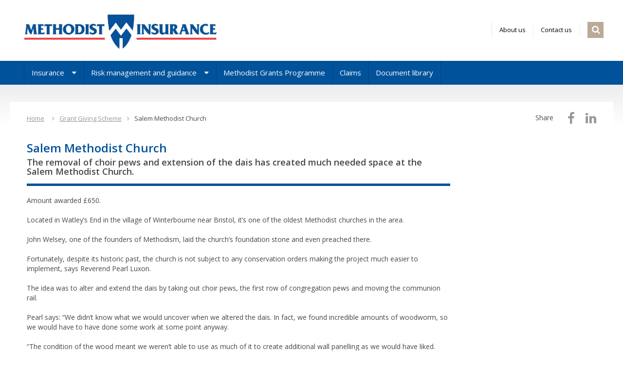

--- FILE ---
content_type: text/html; charset=utf-8
request_url: https://methodist-insurance.co.uk/grant-giving/salem/
body_size: 15727
content:


<!DOCTYPE html>
<html lang="en" prefix="og: http://ogp.me/ns#">
<head>
    <meta charset="utf-8" />
    <meta name="viewport" content="width=device-width, initial-scale=1.0">
    <meta http-equiv="X-UA-Compatible" content="IE=edge">
    <title>Salem Methodist Church | Methodist Insurance</title>
    <meta name="description" content="Read how Salem Methodist Church has benefited from a Methodist Grant programme grant.">
    <meta name="twitter:url" content="https://www.methodistinsurance.co.uk/grant-giving/salem/" />
    <meta name="twitter:title" content="Salem Methodist Church | Methodist Insurance" />
    <meta name="twitter:card" content="summary_large_image" />
    <meta name="twitter:site" content="@methodist-insurance" />
    <meta name="twitter:image" value="https://www.methodistinsurance.co.uk/Images/home-hero-new.jpg" />
    <meta name="twitter:image:alt" value="Ecclesiastical Insurance" />
    <meta name="og:url" content="https://www.methodistinsurance.co.uk/grant-giving/salem/" />
    <meta name="og:title" content="Salem Methodist Church | Methodist Insurance" />
    <meta name="og:description" content="Read how Salem Methodist Church has benefited from a Methodist Grant programme grant." />
    <meta name="og:type" content="article" />
    <meta name="og:image" content="https://www.methodistinsurance.co.uk/Images/home-hero-new.jpg" />
    <meta property="og:site_name" content="Methodist-Insurance" />
    <meta name="article:publisher" content="https://www.methodistinsurance.co.uk" />
    <meta name="robots" content="i​ndex,follow" />
    <link rel="canonical" href="https://www.methodistinsurance.co.uk/grant-giving/salem/" />

    <link rel="icon" href="/Images/Icons/favicon.ico" type="image/x-icon" sizes="32x32">

    <style>
        [v-cloak] {
            display: none;
        }
    </style>
    <script data-cookieconsent="ignore">
    window.dataLayer = window.dataLayer || [];
    function gtag() {
        dataLayer.push(arguments);
    }
    gtag("consent", "default", {
        ad_storage: "denied",
        analytics_storage: "denied",
        functionality_storage: "denied",
        personalization_storage: "denied",
        security_storage: "granted",
        wait_for_update: 2000,
    });
    gtag("set", "ads_data_redaction", true);
    gtag("set", "url_passthrough", false);
</script>
    <!-- Google Tag Manager -->
<script>
    (function (w, d, s, l, i) {
    w[l] = w[l] || []; w[l].push({
        'gtm.start':
            new Date().getTime(), event: 'gtm.js'
    }); var f = d.getElementsByTagName(s)[0],
        j = d.createElement(s), dl = l != 'dataLayer' ? '&l=' + l : ''; j.async = true; j.src =
            'https://www.googletagmanager.com/gtm.js?id=' + i + dl; f.parentNode.insertBefore(j, f);
    })(window, document, 'script', 'dataLayer', 'GTM-KDMS52');</script>
<!-- End Google Tag Manager -->


<link href="/dist/0.d83e59ae013ab62140ef.css" rel="stylesheet"><link href="/dist/index.d83e59ae013ab62140ef.css" rel="stylesheet"></head>
<body class="grant-givingsalem">
    

    <div id="neo-app">
        

<v-style v-cloak>
    .eig-navbar.alt a { color: #00539b; }
</v-style>

<div class="container-fluid">
    <!--   Main Navigation (Desktop view)   -->
<header class="hidden-xs">
    
    <div class="container-fluid white-background">
    <nav class="container" role="navigation" id="secondary-navigation">

        <a href="/">
                

    <img class="main-site-logo" src="/Images/methodist-logo_tcm101-59325.jpg" alt="Mehodist Insurance logo" />


        </a>
        <ul class="nav navbar navbar-nav navbar-right eig-navbar">
                            <li><a href="/about-us/" class="">About us</a></li>
                            <li><a href="/contact-us/" class="">Contact us</a></li>
            <li class="search-buttons">
                <span class="search-icon" id="init-site-search" aria-hidden="true"></span>
                <span class="sr-only">Search this site.</span>
            </li>
        </ul>
    </nav>
</div>
        <div class="container-fluid sub-nav-container">
        <div class="row">
            

<div id="site-search-input">
    <div class="container">
        <form action="/search/" method="get" id="site-search-form">
            <div class="form-horizontal">
                <div class="row">
                    <div class="col-xs-12 search-input clearfix">
                        <div class="input-group">
                            <input type="text" class="form-control" id="site-search-field" name="q" value="" placeholder="Enter search" aria-label="Site search" />
                            <span class="input-group-addon">
                                <button id="site-search-start"><i class="fa fa-search" aria-hidden="true"></i><span class="sr-only">Start site search</span></button>
                            </span>
                        </div>
                    </div>
                </div>
            </div>
        </form>
    </div>
</div>



            <nav class="navbar navbar-inverse container" id="main-submenu">
                <div>
                    <div class="navbar-header">
                        <button type="button" class="navbar-toggle" data-toggle="collapse" data-target=".navbar-collapse.navbar-collapse-toplevel">
                            All
                        </button>
                    </div>
                    <ul class="nav navbar-nav navbar-collapse collapse navbar-collapse-toplevel">
                                <li class="dropdown">

                                        <a  v-bind:data-toggle="isTouchDevice ? 'dropdown' : ''" href="/">
                                            Insurance
                                            <i class="fa fa-caret-down" aria-hidden="true"></i>
                                        </a>

                                        <ul class="dropdown-menu" style="border-bottom-color: #00539b;">
                                            <li>
                                                <div class="row dropdown-row" v-if="isTouchDevice">
                                                    <div class="col-xs-12">
                                                        <a href="/">
                                                            Insurance
                                                            <i class="fa fa-angle-right"></i>
                                                        </a>
                                                    </div>
                                                </div>

                                                
                                                <div class="row dropdown-row">
                                                    <div class="col-sm-4">
                                                        <h3></h3>
                                                    </div>
                                                    <div class="col-sm-8">
                                                        <span></span>
                                                    </div>
                                                </div>

                                                
                                                <div class="row dropdown-row">
                                                        <div class="col-sm-4 col-xs-12">

                                                                    <a href="/">
                                                                        <h4 style="color: #00539b">Insurance</h4>
                                                                    </a>

                                                                <ul class="list-group list-unstyled">
                                                                        <li class="list-group-item">
                                                                            <a href="/church-insurance/" class="eig-link">Church insurance</a>
                                                                        </li>
                                                                        <li class="list-group-item">
                                                                            <a href="/charity-insurance/" class="eig-link">Charity insurance</a>
                                                                        </li>
                                                                        <li class="list-group-item">
                                                                            <a href="/circuit-and-district-insurance/" class="eig-link">Circuit &amp; District insurance</a>
                                                                        </li>
                                                                        <li class="list-group-item">
                                                                            <a href="/property-owners-insurance/" class="eig-link">Property owners insurance</a>
                                                                        </li>
                                                                        <li class="list-group-item">
                                                                            <a href="/home-insurance/" class="eig-link">Home insurance</a>
                                                                        </li>

                                                                </ul>
                                                        </div>
                                                        <div class="col-sm-4 col-xs-12">

                                                                    <a href="/church-insurance/when-to-contact/">
                                                                        <h4 style="color: #00539b">Made simple guides</h4>
                                                                    </a>

                                                                <ul class="list-group list-unstyled">
                                                                        <li class="list-group-item">
                                                                            <a href="/church-insurance/building-works/" class="eig-link">Church building works</a>
                                                                        </li>
                                                                        <li class="list-group-item">
                                                                            <a href="/church-insurance/administration/" class="eig-link">Church insurance administration</a>
                                                                        </li>
                                                                        <li class="list-group-item">
                                                                            <a href="/church-insurance/legal-expenses/" class="eig-link">Legal expenses</a>
                                                                        </li>
                                                                        <li class="list-group-item">
                                                                            <a href="/church-insurance/when-to-contact/" class="eig-link">When to contact us</a>
                                                                        </li>

                                                                </ul>
                                                        </div>
                                                        <div class="col-sm-4 col-xs-12">

                                                                    <a href="/church-insurance/when-to-contact/">
                                                                        <h4 style="color: #00539b">Made simple guides</h4>
                                                                    </a>

                                                                <ul class="list-group list-unstyled">
                                                                        <li class="list-group-item">
                                                                            <a href="/church-insurance/protecting-your-church/" class="eig-link">Protecting your church</a>
                                                                        </li>
                                                                        <li class="list-group-item">
                                                                            <a href="/church-insurance/community-outreach/" class="eig-link">Community outreach</a>
                                                                        </li>
                                                                        <li class="list-group-item">
                                                                            <a href="/church-insurance/organising-events/" class="eig-link">Organising church events</a>
                                                                        </li>
                                                                        <li class="list-group-item">
                                                                            <a href="/church-insurance/people/" class="eig-link">People on church premises</a>
                                                                        </li>

                                                                </ul>
                                                        </div>
                                                </div>
                                            </li>

                                        </ul>
                                </li>
                                <li class="dropdown">

                                        <a  v-bind:data-toggle="isTouchDevice ? 'dropdown' : ''" href="/risk-management/">
                                            Risk management and guidance
                                            <i class="fa fa-caret-down" aria-hidden="true"></i>
                                        </a>

                                        <ul class="dropdown-menu" style="border-bottom-color: #00539b;">
                                            <li>
                                                <div class="row dropdown-row" v-if="isTouchDevice">
                                                    <div class="col-xs-12">
                                                        <a href="/risk-management/">
                                                            Risk management and guidance
                                                            <i class="fa fa-angle-right"></i>
                                                        </a>
                                                    </div>
                                                </div>

                                                
                                                <div class="row dropdown-row">
                                                    <div class="col-sm-4">
                                                        <h3></h3>
                                                    </div>
                                                    <div class="col-sm-8">
                                                        <span></span>
                                                    </div>
                                                </div>

                                                
                                                <div class="row dropdown-row">
                                                        <div class="col-sm-3 col-xs-12">

                                                                    <a href="/risk-management/">
                                                                        <h4 style="color: #00539b">Building works</h4>
                                                                    </a>

                                                                <ul class="list-group list-unstyled">
                                                                        <li class="list-group-item">
                                                                            <a href="/church-insurance/building-works/" class="eig-link">Building works</a>
                                                                        </li>
                                                                        <li class="list-group-item">
                                                                            <a href="/risk-management/working-at-height/" class="eig-link">Working at height</a>
                                                                        </li>
                                                                        <li class="list-group-item">
                                                                            <a href="/document-library/?q=&amp;facet_documentType=45921&amp;facet_dateMonth=&amp;facet_dateYear=" class="eig-link">Building works documents</a>
                                                                        </li>
                                                                        <li class="list-group-item">
                                                                            <a href="/risk-management/?q=&amp;facet_articleType=45923" class="eig-link">View all</a>
                                                                        </li>

                                                                </ul>
                                                        </div>
                                                        <div class="col-sm-3 col-xs-12">

                                                                    <a href="/risk-management/">
                                                                        <h4 style="color: #00539b">Community</h4>
                                                                    </a>

                                                                <ul class="list-group list-unstyled">
                                                                        <li class="list-group-item">
                                                                            <a href="/risk-management/church-events/" class="eig-link">Church events</a>
                                                                        </li>
                                                                        <li class="list-group-item">
                                                                            <a href="/risk-management/night-shelters/" class="eig-link">Nightshelters</a>
                                                                        </li>
                                                                        <li class="list-group-item">
                                                                            <a href="/risk-management/open-churches/" class="eig-link">Keeping churches open</a>
                                                                        </li>
                                                                        <li class="list-group-item">
                                                                            <a href="/risk-management/?q=&amp;facet_articleType=45860" class="eig-link">View all</a>
                                                                        </li>

                                                                </ul>
                                                        </div>
                                                        <div class="col-sm-3 col-xs-12">

                                                                    <a href="/risk-management/">
                                                                        <h4 style="color: #00539b">Environmental</h4>
                                                                    </a>

                                                                <ul class="list-group list-unstyled">
                                                                        <li class="list-group-item">
                                                                            <a href="/risk-management/escape-of-water/" class="eig-link">Escape of water</a>
                                                                        </li>
                                                                        <li class="list-group-item">
                                                                            <a href="/risk-management/flood-advice/" class="eig-link">Flood advice</a>
                                                                        </li>
                                                                        <li class="list-group-item">
                                                                            <a href="/risk-management/lightning/" class="eig-link">Lightning protection</a>
                                                                        </li>
                                                                        <li class="list-group-item">
                                                                            <a href="/risk-management/?q=&amp;facet_articleType=35525" class="eig-link">View all</a>
                                                                        </li>

                                                                </ul>
                                                        </div>
                                                        <div class="col-sm-3 col-xs-12">

                                                                    <a href="/risk-management/">
                                                                        <h4 style="color: #00539b">Fire safety</h4>
                                                                    </a>

                                                                <ul class="list-group list-unstyled">
                                                                        <li class="list-group-item">
                                                                            <a href="/risk-management/arson/" class="eig-link">Arson</a>
                                                                        </li>
                                                                        <li class="list-group-item">
                                                                            <a href="/risk-management/electrical-wiring/" class="eig-link">Electrical wiring</a>
                                                                        </li>
                                                                        <li class="list-group-item">
                                                                            <a href="/risk-management/fire-safety/" class="eig-link">General fire safety</a>
                                                                        </li>
                                                                        <li class="list-group-item">
                                                                            <a href="/risk-management/?q=&amp;facet_articleType=35703" class="eig-link">View all</a>
                                                                        </li>

                                                                </ul>
                                                        </div>
                                                        <div class="col-sm-3 col-xs-12">

                                                                    <a href="/risk-management/">
                                                                        <h4 style="color: #00539b">Health and Safety</h4>
                                                                    </a>

                                                                <ul class="list-group list-unstyled">
                                                                        <li class="list-group-item">
                                                                            <a href="/risk-management/risk-assessments/" class="eig-link">Church risk assessments</a>
                                                                        </li>
                                                                        <li class="list-group-item">
                                                                            <a href="/risk-management/slips-and-trips/" class="eig-link">Preventing slips and trips</a>
                                                                        </li>
                                                                        <li class="list-group-item">
                                                                            <a href="/risk-management/safeguarding/" class="eig-link">Safeguarding</a>
                                                                        </li>
                                                                        <li class="list-group-item">
                                                                            <a href="/risk-management/?q=&amp;facet_articleType=35515" class="eig-link">View all</a>
                                                                        </li>

                                                                </ul>
                                                        </div>
                                                        <div class="col-sm-3 col-xs-12">

                                                                    <a href="/risk-management/">
                                                                        <h4 style="color: #00539b">Security</h4>
                                                                    </a>

                                                                <ul class="list-group list-unstyled">
                                                                        <li class="list-group-item">
                                                                            <a href="/risk-management/church-security/" class="eig-link">Church security</a>
                                                                        </li>
                                                                        <li class="list-group-item">
                                                                            <a href="/risk-management/metal-theft/" class="eig-link">Theft of metal</a>
                                                                        </li>
                                                                        <li class="list-group-item">
                                                                            <a href="/risk-management/unoccupied-buildings/" class="eig-link">Unoccupied buildings</a>
                                                                        </li>
                                                                        <li class="list-group-item">
                                                                            <a href="/risk-management/?q=&amp;facet_articleType=35629" class="eig-link">View all</a>
                                                                        </li>

                                                                </ul>
                                                        </div>
                                                </div>
                                            </li>

                                        </ul>
                                </li>
                                <li class="dropdown">

                                        <a href="/grant-giving/">
                                            Methodist Grants Programme
                                        </a>

                                </li>
                                <li class="dropdown">

                                        <a href="/claims/">
                                            Claims
                                        </a>

                                </li>
                                <li class="dropdown">

                                        <a href="/document-library/">
                                            Document library
                                        </a>

                                </li>
                    </ul>
                </div>
            </nav>
        </div>
    </div>

</header>
<!--   Mobile Navigation   -->
<div class="container">
    <div class="row hidden-lg hidden-md hidden-sm mobile-nav-row">
        <section id="container-mobile-nav">

            <nav class="navbar">
                <a class="navbar-brand" href="/">
                        

    <img class="main-site-logo" src="/Images/methodist-logo_tcm101-59325.jpg" alt="Mehodist Insurance logo" />


                </a>
                <div class="navbar-buttons">
                    <button class="btn navbar-btn pull-right" data-mobile-nav-role="search"><span><i class="fa fa-search" aria-hidden="true"></i><span class="sr-only">Open search dialogue.</span></span></button>
                    <button class="btn navbar-btn pull-right" data-mobile-nav-role="open"><span>Menu<i class="fa fa-bars" aria-hidden="true"></i><span class="sr-only">Open sub-navigation menu.</span></span></button>
                </div>
            </nav>

            

<div id="site-search-input-mobile">
    <div class="container">
        <form action="/search/" method="get" id="site-search-form-mobile">
            <div class="form-horizontal">
                <div class="row">
                    <div class="col-xs-12 search-input clearfix">
                        <div class="input-group">
                            <input type="text" class="form-control" id="site-search-field-mobile" name="q" value="" placeholder="Enter search" aria-label="Site search" />
                            <span class="input-group-addon">
                                <button id="site-search-start-mobile"><i class="fa fa-search" aria-hidden="true"></i><span class="sr-only">Start site search</span></button>
                            </span>
                        </div>
                    </div>
                </div>
            </div>
        </form>
    </div>
</div>



            <section id="container-mobile-nav-app" data-mobile-nav-role="mobile-nav-app" class="hidden">

                <nav class="navbar">
                    <button class="btn navbar-btn" data-mobile-nav-role="back"><span><i class="fa fa-caret-left"></i>Back</span></button>
                    <button class="btn navbar-btn" data-mobile-nav-role="close"><span>Close<i class="fa fa-times" aria-hidden="true"></i><span class="sr-only">Close search dialogue.</span></span></button>
                </nav>

                <!-- 1st level -->

                <nav id="mobile-nav-root" class="panel" data-mobile-nav-role="root-nav">
                    <section class="panel-body">
                        <ul class="nav nav-stacked">
                                            <li>

                <li><a href="#" data-mobile-nav-target-id="subnav-1-home" data-mobile-nav-accent-colour="#00539b" class="eig-link">Insurance</a></li>
                </li>
                <li>

                <li><a href="#" data-mobile-nav-target-id="subnav-2-home" data-mobile-nav-accent-colour="#00539b" class="eig-link">Risk management and guidance</a></li>
                </li>
                <li>

                <li><a href="/grant-giving/" data-mobile-nav-accent-colour="#00539b" class="eig-link">Methodist Grants Programme</a></li>
                </li>
                <li>

                <li><a href="/claims/" data-mobile-nav-accent-colour="#00539b" class="eig-link">Claims</a></li>
                </li>
                <li>

                <li><a href="/document-library/" data-mobile-nav-accent-colour="#00539b" class="eig-link">Document library</a></li>
                </li>

                                            <li><a href="/about-us/" class="">About us</a></li>
                <li><a href="/contact-us/" class="">Contact us</a></li>

                        </ul>
                    </section>
                </nav>
                


<!-- 2nd level -->
<nav id="mobile-nav-all" class="panel hidden">
    <section class="panel-heading" data-mobile-nav-role="heading" data-mobile-nav-accent-colour="#00539b"><a href="/">All</a></section>
    <section class="panel-body">
        <ul class="nav nav-stacked">
                        <li><a href="#" data-mobile-nav-target-id="subnav-1-All" class="eig-link">Insurance</a></li>
                        <li><a href="#" data-mobile-nav-target-id="subnav-2-All" class="eig-link">Risk management guidance</a></li>
                        <li><a href="/grant-giving/" class="eig-link">Methodist Grants Programme</a></li>
                        <li><a href="/claims/" class="eig-link">Claims</a></li>
                        <li><a href="/document-library/" class="eig-link">Documents</a></li>
                        <li><a href="/product-governance/" class="eig-link">Product governance for brokers</a></li>
        </ul>
    </section>
</nav>
<!-- 3rd level -->
            <nav id="subnav-1-home" class="panel hidden">
                <section class="panel-heading" data-mobile-nav-role="heading" data-mobile-nav-accent-colour="#00539b"><a href="/">Insurance</a></section>
                <section class="panel-body">
                    <ul class="nav nav-stacked">

                                <li><a href="#" data-mobile-nav-target-id="subnav-1-1" class="eig-link">Insurance</a></li>
                                <li><a href="#" data-mobile-nav-target-id="subnav-1-2" class="eig-link">Made simple guides</a></li>
                                <li><a href="#" data-mobile-nav-target-id="subnav-1-3" class="eig-link">Made simple guides</a></li>
                    </ul>
                </section>
            </nav>
                    <!-- 4th level -->
                    <nav id="subnav-1-1" class="panel hidden">
                        <section class="panel-heading" data-mobile-nav-role="heading">Insurance</section>
                        <section class="panel-body">
                                <ul class="nav nav-stacked">
                                        <li><a href="/church-insurance/" class="eig-link">Church insurance</a></li>
                                        <li><a href="/charity-insurance/" class="eig-link">Charity insurance</a></li>
                                        <li><a href="/circuit-and-district-insurance/" class="eig-link">Circuit &amp; District insurance</a></li>
                                        <li><a href="/property-owners-insurance/" class="eig-link">Property owners insurance</a></li>
                                        <li><a href="/home-insurance/" class="eig-link">Home insurance</a></li>
                                </ul>
                        </section>
                    </nav>
                    <!-- 4th level -->
                    <nav id="subnav-1-2" class="panel hidden">
                        <section class="panel-heading" data-mobile-nav-role="heading">Made simple guides</section>
                        <section class="panel-body">
                                <ul class="nav nav-stacked">
                                        <li><a href="/church-insurance/building-works/" class="eig-link">Church building works</a></li>
                                        <li><a href="/church-insurance/administration/" class="eig-link">Church insurance administration</a></li>
                                        <li><a href="/church-insurance/legal-expenses/" class="eig-link">Legal expenses</a></li>
                                        <li><a href="/church-insurance/when-to-contact/" class="eig-link">When to contact us</a></li>
                                </ul>
                        </section>
                    </nav>
                    <!-- 4th level -->
                    <nav id="subnav-1-3" class="panel hidden">
                        <section class="panel-heading" data-mobile-nav-role="heading">Made simple guides</section>
                        <section class="panel-body">
                                <ul class="nav nav-stacked">
                                        <li><a href="/church-insurance/protecting-your-church/" class="eig-link">Protecting your church</a></li>
                                        <li><a href="/church-insurance/community-outreach/" class="eig-link">Community outreach</a></li>
                                        <li><a href="/church-insurance/organising-events/" class="eig-link">Organising church events</a></li>
                                        <li><a href="/church-insurance/people/" class="eig-link">People on church premises</a></li>
                                </ul>
                        </section>
                    </nav>
            <nav id="subnav-2-home" class="panel hidden">
                <section class="panel-heading" data-mobile-nav-role="heading" data-mobile-nav-accent-colour="#00539b"><a href="/risk-management/">Risk management guidance</a></section>
                <section class="panel-body">
                    <ul class="nav nav-stacked">

                                <li><a href="#" data-mobile-nav-target-id="subnav-2-4" class="eig-link">Building works</a></li>
                                <li><a href="#" data-mobile-nav-target-id="subnav-2-5" class="eig-link">Community</a></li>
                                <li><a href="#" data-mobile-nav-target-id="subnav-2-6" class="eig-link">Environmental</a></li>
                                <li><a href="#" data-mobile-nav-target-id="subnav-2-7" class="eig-link">Fire safety</a></li>
                                <li><a href="#" data-mobile-nav-target-id="subnav-2-8" class="eig-link">Health and Safety</a></li>
                                <li><a href="#" data-mobile-nav-target-id="subnav-2-9" class="eig-link">Security</a></li>
                    </ul>
                </section>
            </nav>
                    <!-- 4th level -->
                    <nav id="subnav-2-4" class="panel hidden">
                        <section class="panel-heading" data-mobile-nav-role="heading">Building works</section>
                        <section class="panel-body">
                                <ul class="nav nav-stacked">
                                        <li><a href="/church-insurance/building-works/" class="eig-link">Building works</a></li>
                                        <li><a href="/risk-management/working-at-height/" class="eig-link">Working at height</a></li>
                                        <li><a href="/document-library/?q=&amp;facet_documentType=45921&amp;facet_dateMonth=&amp;facet_dateYear=" class="eig-link">Building works documents</a></li>
                                        <li><a href="/risk-management/?q=&amp;facet_articleType=45923" class="eig-link">View all</a></li>
                                </ul>
                        </section>
                    </nav>
                    <!-- 4th level -->
                    <nav id="subnav-2-5" class="panel hidden">
                        <section class="panel-heading" data-mobile-nav-role="heading">Community</section>
                        <section class="panel-body">
                                <ul class="nav nav-stacked">
                                        <li><a href="/risk-management/church-events/" class="eig-link">Church events</a></li>
                                        <li><a href="/risk-management/night-shelters/" class="eig-link">Nightshelters</a></li>
                                        <li><a href="/risk-management/open-churches/" class="eig-link">Keeping churches open</a></li>
                                        <li><a href="/risk-management/?q=&amp;facet_articleType=45860" class="eig-link">View all</a></li>
                                </ul>
                        </section>
                    </nav>
                    <!-- 4th level -->
                    <nav id="subnav-2-6" class="panel hidden">
                        <section class="panel-heading" data-mobile-nav-role="heading">Environmental</section>
                        <section class="panel-body">
                                <ul class="nav nav-stacked">
                                        <li><a href="/risk-management/escape-of-water/" class="eig-link">Escape of water</a></li>
                                        <li><a href="/risk-management/flood-advice/" class="eig-link">Flood advice</a></li>
                                        <li><a href="/risk-management/lightning/" class="eig-link">Lightning protection</a></li>
                                        <li><a href="/risk-management/?q=&amp;facet_articleType=35525" class="eig-link">View all</a></li>
                                </ul>
                        </section>
                    </nav>
                    <!-- 4th level -->
                    <nav id="subnav-2-7" class="panel hidden">
                        <section class="panel-heading" data-mobile-nav-role="heading">Fire safety</section>
                        <section class="panel-body">
                                <ul class="nav nav-stacked">
                                        <li><a href="/risk-management/arson/" class="eig-link">Arson</a></li>
                                        <li><a href="/risk-management/electrical-wiring/" class="eig-link">Electrical wiring</a></li>
                                        <li><a href="/risk-management/fire-safety/" class="eig-link">General fire safety</a></li>
                                        <li><a href="/risk-management/?q=&amp;facet_articleType=35703" class="eig-link">View all</a></li>
                                </ul>
                        </section>
                    </nav>
                    <!-- 4th level -->
                    <nav id="subnav-2-8" class="panel hidden">
                        <section class="panel-heading" data-mobile-nav-role="heading">Health and Safety</section>
                        <section class="panel-body">
                                <ul class="nav nav-stacked">
                                        <li><a href="/risk-management/risk-assessments/" class="eig-link">Church risk assessments</a></li>
                                        <li><a href="/risk-management/slips-and-trips/" class="eig-link">Preventing slips and trips</a></li>
                                        <li><a href="/risk-management/safeguarding/" class="eig-link">Safeguarding</a></li>
                                        <li><a href="/risk-management/?q=&amp;facet_articleType=35515" class="eig-link">View all</a></li>
                                </ul>
                        </section>
                    </nav>
                    <!-- 4th level -->
                    <nav id="subnav-2-9" class="panel hidden">
                        <section class="panel-heading" data-mobile-nav-role="heading">Security</section>
                        <section class="panel-body">
                                <ul class="nav nav-stacked">
                                        <li><a href="/risk-management/church-security/" class="eig-link">Church security</a></li>
                                        <li><a href="/risk-management/metal-theft/" class="eig-link">Theft of metal</a></li>
                                        <li><a href="/risk-management/unoccupied-buildings/" class="eig-link">Unoccupied buildings</a></li>
                                        <li><a href="/risk-management/?q=&amp;facet_articleType=35629" class="eig-link">View all</a></li>
                                </ul>
                        </section>
                    </nav>



<!-- 2nd level -->
<nav id="mobile-nav-claims" class="panel hidden">
    <section class="panel-heading" data-mobile-nav-role="heading" data-mobile-nav-accent-colour="#00539b"><a href="/claims/">Claims</a></section>
    <section class="panel-body">
        <ul class="nav nav-stacked">
                        <li><a href="#" data-mobile-nav-target-id="subnav-1-Claims" class="eig-link">Insurance</a></li>
                        <li><a href="#" data-mobile-nav-target-id="subnav-2-Claims" class="eig-link">Risk management and guidance</a></li>
                        <li><a href="/grant-giving/" class="eig-link">Methodist Grants Programme</a></li>
                        <li><a href="/claims/" class="eig-link">Claims</a></li>
                        <li><a href="/document-library/" class="eig-link">Document library</a></li>
        </ul>
    </section>
</nav><!-- 3rd level -->
            <nav id="subnav-1-claims" class="panel hidden">
                <section class="panel-heading" data-mobile-nav-role="heading" data-mobile-nav-accent-colour="#00539b"><a href="/">Insurance</a></section>
                <section class="panel-body">
                    <ul class="nav nav-stacked">

                                <li><a href="#" data-mobile-nav-target-id="subnav-1-1" class="eig-link">Insurance</a></li>
                                <li><a href="#" data-mobile-nav-target-id="subnav-1-2" class="eig-link">Made simple guides</a></li>
                                <li><a href="#" data-mobile-nav-target-id="subnav-1-3" class="eig-link">Made simple guides</a></li>
                    </ul>
                </section>
            </nav>
                    <!-- 4th level -->
                    <nav id="subnav-1-1" class="panel hidden">
                        <section class="panel-heading" data-mobile-nav-role="heading">Insurance</section>
                        <section class="panel-body">
                                <ul class="nav nav-stacked">
                                        <li><a href="/church-insurance/" class="eig-link">Church insurance</a></li>
                                        <li><a href="/charity-insurance/" class="eig-link">Charity insurance</a></li>
                                        <li><a href="/circuit-and-district-insurance/" class="eig-link">Circuit &amp; District insurance</a></li>
                                        <li><a href="/property-owners-insurance/" class="eig-link">Property owners insurance</a></li>
                                        <li><a href="/home-insurance/" class="eig-link">Home insurance</a></li>
                                </ul>
                        </section>
                    </nav>
                    <!-- 4th level -->
                    <nav id="subnav-1-2" class="panel hidden">
                        <section class="panel-heading" data-mobile-nav-role="heading">Made simple guides</section>
                        <section class="panel-body">
                                <ul class="nav nav-stacked">
                                        <li><a href="/church-insurance/building-works/" class="eig-link">Church building works</a></li>
                                        <li><a href="/church-insurance/administration/" class="eig-link">Church insurance administration</a></li>
                                        <li><a href="/church-insurance/legal-expenses/" class="eig-link">Legal expenses</a></li>
                                        <li><a href="/church-insurance/when-to-contact/" class="eig-link">When to contact us</a></li>
                                </ul>
                        </section>
                    </nav>
                    <!-- 4th level -->
                    <nav id="subnav-1-3" class="panel hidden">
                        <section class="panel-heading" data-mobile-nav-role="heading">Made simple guides</section>
                        <section class="panel-body">
                                <ul class="nav nav-stacked">
                                        <li><a href="/church-insurance/protecting-your-church/" class="eig-link">Protecting your church</a></li>
                                        <li><a href="/church-insurance/community-outreach/" class="eig-link">Community outreach</a></li>
                                        <li><a href="/church-insurance/organising-events/" class="eig-link">Organising church events</a></li>
                                        <li><a href="/church-insurance/people/" class="eig-link">People on church premises</a></li>
                                </ul>
                        </section>
                    </nav>
            <nav id="subnav-2-claims" class="panel hidden">
                <section class="panel-heading" data-mobile-nav-role="heading" data-mobile-nav-accent-colour="#00539b"><a href="/risk-management/">Risk management and guidance</a></section>
                <section class="panel-body">
                    <ul class="nav nav-stacked">

                                <li><a href="#" data-mobile-nav-target-id="subnav-2-4" class="eig-link">Building works</a></li>
                                <li><a href="#" data-mobile-nav-target-id="subnav-2-5" class="eig-link">Community</a></li>
                                <li><a href="#" data-mobile-nav-target-id="subnav-2-6" class="eig-link">Environmental</a></li>
                                <li><a href="#" data-mobile-nav-target-id="subnav-2-7" class="eig-link">Fire safety</a></li>
                                <li><a href="#" data-mobile-nav-target-id="subnav-2-8" class="eig-link">Health and Safety</a></li>
                                <li><a href="#" data-mobile-nav-target-id="subnav-2-9" class="eig-link">Security</a></li>
                    </ul>
                </section>
            </nav>
                    <!-- 4th level -->
                    <nav id="subnav-2-4" class="panel hidden">
                        <section class="panel-heading" data-mobile-nav-role="heading">Building works</section>
                        <section class="panel-body">
                                <ul class="nav nav-stacked">
                                        <li><a href="/church-insurance/building-works/" class="eig-link">Building works</a></li>
                                        <li><a href="/risk-management/working-at-height/" class="eig-link">Working at height</a></li>
                                        <li><a href="/document-library/?q=&amp;facet_documentType=45921&amp;facet_dateMonth=&amp;facet_dateYear=" class="eig-link">Building works documents</a></li>
                                        <li><a href="/risk-management/?q=&amp;facet_articleType=45923" class="eig-link">View all</a></li>
                                </ul>
                        </section>
                    </nav>
                    <!-- 4th level -->
                    <nav id="subnav-2-5" class="panel hidden">
                        <section class="panel-heading" data-mobile-nav-role="heading">Community</section>
                        <section class="panel-body">
                                <ul class="nav nav-stacked">
                                        <li><a href="/risk-management/church-events/" class="eig-link">Church events</a></li>
                                        <li><a href="/risk-management/night-shelters/" class="eig-link">Nightshelters</a></li>
                                        <li><a href="/risk-management/open-churches/" class="eig-link">Keeping churches open</a></li>
                                        <li><a href="/risk-management/?q=&amp;facet_articleType=45860" class="eig-link">View all</a></li>
                                </ul>
                        </section>
                    </nav>
                    <!-- 4th level -->
                    <nav id="subnav-2-6" class="panel hidden">
                        <section class="panel-heading" data-mobile-nav-role="heading">Environmental</section>
                        <section class="panel-body">
                                <ul class="nav nav-stacked">
                                        <li><a href="/risk-management/escape-of-water/" class="eig-link">Escape of water</a></li>
                                        <li><a href="/risk-management/flood-advice/" class="eig-link">Flood advice</a></li>
                                        <li><a href="/risk-management/lightning/" class="eig-link">Lightning protection</a></li>
                                        <li><a href="/risk-management/?q=&amp;facet_articleType=35525" class="eig-link">View all</a></li>
                                </ul>
                        </section>
                    </nav>
                    <!-- 4th level -->
                    <nav id="subnav-2-7" class="panel hidden">
                        <section class="panel-heading" data-mobile-nav-role="heading">Fire safety</section>
                        <section class="panel-body">
                                <ul class="nav nav-stacked">
                                        <li><a href="/risk-management/arson/" class="eig-link">Arson</a></li>
                                        <li><a href="/risk-management/electrical-wiring/" class="eig-link">Electrical wiring</a></li>
                                        <li><a href="/risk-management/fire-safety/" class="eig-link">General fire safety</a></li>
                                        <li><a href="/risk-management/?q=&amp;facet_articleType=35703" class="eig-link">View all</a></li>
                                </ul>
                        </section>
                    </nav>
                    <!-- 4th level -->
                    <nav id="subnav-2-8" class="panel hidden">
                        <section class="panel-heading" data-mobile-nav-role="heading">Health and Safety</section>
                        <section class="panel-body">
                                <ul class="nav nav-stacked">
                                        <li><a href="/risk-management/risk-assessments/" class="eig-link">Church risk assessments</a></li>
                                        <li><a href="/risk-management/slips-and-trips/" class="eig-link">Preventing slips and trips</a></li>
                                        <li><a href="/risk-management/safeguarding/" class="eig-link">Safeguarding</a></li>
                                        <li><a href="/risk-management/?q=&amp;facet_articleType=35515" class="eig-link">View all</a></li>
                                </ul>
                        </section>
                    </nav>
                    <!-- 4th level -->
                    <nav id="subnav-2-9" class="panel hidden">
                        <section class="panel-heading" data-mobile-nav-role="heading">Security</section>
                        <section class="panel-body">
                                <ul class="nav nav-stacked">
                                        <li><a href="/risk-management/church-security/" class="eig-link">Church security</a></li>
                                        <li><a href="/risk-management/metal-theft/" class="eig-link">Theft of metal</a></li>
                                        <li><a href="/risk-management/unoccupied-buildings/" class="eig-link">Unoccupied buildings</a></li>
                                        <li><a href="/risk-management/?q=&amp;facet_articleType=35629" class="eig-link">View all</a></li>
                                </ul>
                        </section>
                    </nav>

<!-- 2nd level -->
<nav id="mobile-nav-documentlibrary" class="panel hidden">
    <section class="panel-heading" data-mobile-nav-role="heading" data-mobile-nav-accent-colour="#00539b"><a href="/document-library/">Document library</a></section>
    <section class="panel-body">
        <ul class="nav nav-stacked">
                        <li><a href="#" data-mobile-nav-target-id="subnav-1-Document_library" class="eig-link">Insurance</a></li>
                        <li><a href="#" data-mobile-nav-target-id="subnav-2-Document_library" class="eig-link">Risk management and guidance</a></li>
                        <li><a href="/grant-giving/" class="eig-link">Methodist Grants Programme</a></li>
                        <li><a href="/claims/" class="eig-link">Claims</a></li>
                        <li><a href="/document-library/" class="eig-link">Document library</a></li>
        </ul>
    </section>
</nav><!-- 3rd level -->
            <nav id="subnav-1-documentlibrary" class="panel hidden">
                <section class="panel-heading" data-mobile-nav-role="heading" data-mobile-nav-accent-colour="#00539b"><a href="/">Insurance</a></section>
                <section class="panel-body">
                    <ul class="nav nav-stacked">

                                <li><a href="#" data-mobile-nav-target-id="subnav-1-1" class="eig-link">Insurance</a></li>
                                <li><a href="#" data-mobile-nav-target-id="subnav-1-2" class="eig-link">Made simple guides</a></li>
                                <li><a href="#" data-mobile-nav-target-id="subnav-1-3" class="eig-link">Made simple guides</a></li>
                    </ul>
                </section>
            </nav>
                    <!-- 4th level -->
                    <nav id="subnav-1-1" class="panel hidden">
                        <section class="panel-heading" data-mobile-nav-role="heading">Insurance</section>
                        <section class="panel-body">
                                <ul class="nav nav-stacked">
                                        <li><a href="/church-insurance/" class="eig-link">Church insurance</a></li>
                                        <li><a href="/charity-insurance/" class="eig-link">Charity insurance</a></li>
                                        <li><a href="/circuit-and-district-insurance/" class="eig-link">Circuit &amp; District insurance</a></li>
                                        <li><a href="/property-owners-insurance/" class="eig-link">Property owners insurance</a></li>
                                        <li><a href="/home-insurance/" class="eig-link">Home insurance</a></li>
                                </ul>
                        </section>
                    </nav>
                    <!-- 4th level -->
                    <nav id="subnav-1-2" class="panel hidden">
                        <section class="panel-heading" data-mobile-nav-role="heading">Made simple guides</section>
                        <section class="panel-body">
                                <ul class="nav nav-stacked">
                                        <li><a href="/church-insurance/building-works/" class="eig-link">Church building works</a></li>
                                        <li><a href="/church-insurance/administration/" class="eig-link">Church insurance administration</a></li>
                                        <li><a href="/church-insurance/legal-expenses/" class="eig-link">Legal expenses</a></li>
                                        <li><a href="/church-insurance/when-to-contact/" class="eig-link">When to contact us</a></li>
                                </ul>
                        </section>
                    </nav>
                    <!-- 4th level -->
                    <nav id="subnav-1-3" class="panel hidden">
                        <section class="panel-heading" data-mobile-nav-role="heading">Made simple guides</section>
                        <section class="panel-body">
                                <ul class="nav nav-stacked">
                                        <li><a href="/church-insurance/protecting-your-church/" class="eig-link">Protecting your church</a></li>
                                        <li><a href="/church-insurance/community-outreach/" class="eig-link">Community outreach</a></li>
                                        <li><a href="/church-insurance/organising-events/" class="eig-link">Organising church events</a></li>
                                        <li><a href="/church-insurance/people/" class="eig-link">People on church premises</a></li>
                                </ul>
                        </section>
                    </nav>
            <nav id="subnav-2-documentlibrary" class="panel hidden">
                <section class="panel-heading" data-mobile-nav-role="heading" data-mobile-nav-accent-colour="#00539b"><a href="/risk-management/">Risk management and guidance</a></section>
                <section class="panel-body">
                    <ul class="nav nav-stacked">

                                <li><a href="#" data-mobile-nav-target-id="subnav-2-4" class="eig-link">Building works</a></li>
                                <li><a href="#" data-mobile-nav-target-id="subnav-2-5" class="eig-link">Community</a></li>
                                <li><a href="#" data-mobile-nav-target-id="subnav-2-6" class="eig-link">Environmental</a></li>
                                <li><a href="#" data-mobile-nav-target-id="subnav-2-7" class="eig-link">Fire safety</a></li>
                                <li><a href="#" data-mobile-nav-target-id="subnav-2-8" class="eig-link">Health and Safety</a></li>
                                <li><a href="#" data-mobile-nav-target-id="subnav-2-9" class="eig-link">Security</a></li>
                    </ul>
                </section>
            </nav>
                    <!-- 4th level -->
                    <nav id="subnav-2-4" class="panel hidden">
                        <section class="panel-heading" data-mobile-nav-role="heading">Building works</section>
                        <section class="panel-body">
                                <ul class="nav nav-stacked">
                                        <li><a href="/church-insurance/building-works/" class="eig-link">Building works</a></li>
                                        <li><a href="/risk-management/working-at-height/" class="eig-link">Working at height</a></li>
                                        <li><a href="/document-library/?q=&amp;facet_documentType=45921&amp;facet_dateMonth=&amp;facet_dateYear=" class="eig-link">Building works documents</a></li>
                                        <li><a href="/risk-management/?q=&amp;facet_articleType=45923" class="eig-link">View all</a></li>
                                </ul>
                        </section>
                    </nav>
                    <!-- 4th level -->
                    <nav id="subnav-2-5" class="panel hidden">
                        <section class="panel-heading" data-mobile-nav-role="heading">Community</section>
                        <section class="panel-body">
                                <ul class="nav nav-stacked">
                                        <li><a href="/risk-management/church-events/" class="eig-link">Church events</a></li>
                                        <li><a href="/risk-management/night-shelters/" class="eig-link">Nightshelters</a></li>
                                        <li><a href="/risk-management/open-churches/" class="eig-link">Keeping churches open</a></li>
                                        <li><a href="/risk-management/?q=&amp;facet_articleType=45860" class="eig-link">View all</a></li>
                                </ul>
                        </section>
                    </nav>
                    <!-- 4th level -->
                    <nav id="subnav-2-6" class="panel hidden">
                        <section class="panel-heading" data-mobile-nav-role="heading">Environmental</section>
                        <section class="panel-body">
                                <ul class="nav nav-stacked">
                                        <li><a href="/risk-management/escape-of-water/" class="eig-link">Escape of water</a></li>
                                        <li><a href="/risk-management/flood-advice/" class="eig-link">Flood advice</a></li>
                                        <li><a href="/risk-management/lightning/" class="eig-link">Lightning protection</a></li>
                                        <li><a href="/risk-management/?q=&amp;facet_articleType=35525" class="eig-link">View all</a></li>
                                </ul>
                        </section>
                    </nav>
                    <!-- 4th level -->
                    <nav id="subnav-2-7" class="panel hidden">
                        <section class="panel-heading" data-mobile-nav-role="heading">Fire safety</section>
                        <section class="panel-body">
                                <ul class="nav nav-stacked">
                                        <li><a href="/risk-management/arson/" class="eig-link">Arson</a></li>
                                        <li><a href="/risk-management/electrical-wiring/" class="eig-link">Electrical wiring</a></li>
                                        <li><a href="/risk-management/fire-safety/" class="eig-link">General fire safety</a></li>
                                        <li><a href="/risk-management/?q=&amp;facet_articleType=35703" class="eig-link">View all</a></li>
                                </ul>
                        </section>
                    </nav>
                    <!-- 4th level -->
                    <nav id="subnav-2-8" class="panel hidden">
                        <section class="panel-heading" data-mobile-nav-role="heading">Health and Safety</section>
                        <section class="panel-body">
                                <ul class="nav nav-stacked">
                                        <li><a href="/risk-management/risk-assessments/" class="eig-link">Church risk assessments</a></li>
                                        <li><a href="/risk-management/slips-and-trips/" class="eig-link">Preventing slips and trips</a></li>
                                        <li><a href="/risk-management/safeguarding/" class="eig-link">Safeguarding</a></li>
                                        <li><a href="/risk-management/?q=&amp;facet_articleType=35515" class="eig-link">View all</a></li>
                                </ul>
                        </section>
                    </nav>
                    <!-- 4th level -->
                    <nav id="subnav-2-9" class="panel hidden">
                        <section class="panel-heading" data-mobile-nav-role="heading">Security</section>
                        <section class="panel-body">
                                <ul class="nav nav-stacked">
                                        <li><a href="/risk-management/church-security/" class="eig-link">Church security</a></li>
                                        <li><a href="/risk-management/metal-theft/" class="eig-link">Theft of metal</a></li>
                                        <li><a href="/risk-management/unoccupied-buildings/" class="eig-link">Unoccupied buildings</a></li>
                                        <li><a href="/risk-management/?q=&amp;facet_articleType=35629" class="eig-link">View all</a></li>
                                </ul>
                        </section>
                    </nav>

<!-- 2nd level -->
<nav id="mobile-nav-grantgivingscheme" class="panel hidden">
    <section class="panel-heading" data-mobile-nav-role="heading" data-mobile-nav-accent-colour="#00539b"><a href="/grant-giving/">Grant Giving Scheme</a></section>
    <section class="panel-body">
        <ul class="nav nav-stacked">
                        <li><a href="#" data-mobile-nav-target-id="subnav-1-Grant_Giving_Scheme" class="eig-link">Insurance</a></li>
                        <li><a href="#" data-mobile-nav-target-id="subnav-2-Grant_Giving_Scheme" class="eig-link">Risk management and guidance</a></li>
                        <li><a href="/grant-giving/" class="eig-link">Methodist Grants Programme</a></li>
                        <li><a href="/claims/" class="eig-link">Claims</a></li>
                        <li><a href="/document-library/" class="eig-link">Document library</a></li>
        </ul>
    </section>
</nav><!-- 3rd level -->
            <nav id="subnav-1-grantgivingscheme" class="panel hidden">
                <section class="panel-heading" data-mobile-nav-role="heading" data-mobile-nav-accent-colour="#00539b"><a href="/">Insurance</a></section>
                <section class="panel-body">
                    <ul class="nav nav-stacked">

                                <li><a href="#" data-mobile-nav-target-id="subnav-1-1" class="eig-link">Insurance</a></li>
                                <li><a href="#" data-mobile-nav-target-id="subnav-1-2" class="eig-link">Made simple guides</a></li>
                                <li><a href="#" data-mobile-nav-target-id="subnav-1-3" class="eig-link">Made simple guides</a></li>
                    </ul>
                </section>
            </nav>
                    <!-- 4th level -->
                    <nav id="subnav-1-1" class="panel hidden">
                        <section class="panel-heading" data-mobile-nav-role="heading">Insurance</section>
                        <section class="panel-body">
                                <ul class="nav nav-stacked">
                                        <li><a href="/church-insurance/" class="eig-link">Church insurance</a></li>
                                        <li><a href="/charity-insurance/" class="eig-link">Charity insurance</a></li>
                                        <li><a href="/circuit-and-district-insurance/" class="eig-link">Circuit &amp; District insurance</a></li>
                                        <li><a href="/property-owners-insurance/" class="eig-link">Property owners insurance</a></li>
                                        <li><a href="/home-insurance/" class="eig-link">Home insurance</a></li>
                                </ul>
                        </section>
                    </nav>
                    <!-- 4th level -->
                    <nav id="subnav-1-2" class="panel hidden">
                        <section class="panel-heading" data-mobile-nav-role="heading">Made simple guides</section>
                        <section class="panel-body">
                                <ul class="nav nav-stacked">
                                        <li><a href="/church-insurance/building-works/" class="eig-link">Church building works</a></li>
                                        <li><a href="/church-insurance/administration/" class="eig-link">Church insurance administration</a></li>
                                        <li><a href="/church-insurance/legal-expenses/" class="eig-link">Legal expenses</a></li>
                                        <li><a href="/church-insurance/when-to-contact/" class="eig-link">When to contact us</a></li>
                                </ul>
                        </section>
                    </nav>
                    <!-- 4th level -->
                    <nav id="subnav-1-3" class="panel hidden">
                        <section class="panel-heading" data-mobile-nav-role="heading">Made simple guides</section>
                        <section class="panel-body">
                                <ul class="nav nav-stacked">
                                        <li><a href="/church-insurance/protecting-your-church/" class="eig-link">Protecting your church</a></li>
                                        <li><a href="/church-insurance/community-outreach/" class="eig-link">Community outreach</a></li>
                                        <li><a href="/church-insurance/organising-events/" class="eig-link">Organising church events</a></li>
                                        <li><a href="/church-insurance/people/" class="eig-link">People on church premises</a></li>
                                </ul>
                        </section>
                    </nav>
            <nav id="subnav-2-grantgivingscheme" class="panel hidden">
                <section class="panel-heading" data-mobile-nav-role="heading" data-mobile-nav-accent-colour="#00539b"><a href="/risk-management/">Risk management and guidance</a></section>
                <section class="panel-body">
                    <ul class="nav nav-stacked">

                                <li><a href="#" data-mobile-nav-target-id="subnav-2-4" class="eig-link">Building works</a></li>
                                <li><a href="#" data-mobile-nav-target-id="subnav-2-5" class="eig-link">Community</a></li>
                                <li><a href="#" data-mobile-nav-target-id="subnav-2-6" class="eig-link">Environmental</a></li>
                                <li><a href="#" data-mobile-nav-target-id="subnav-2-7" class="eig-link">Fire safety</a></li>
                                <li><a href="#" data-mobile-nav-target-id="subnav-2-8" class="eig-link">Health and Safety</a></li>
                                <li><a href="#" data-mobile-nav-target-id="subnav-2-9" class="eig-link">Security</a></li>
                    </ul>
                </section>
            </nav>
                    <!-- 4th level -->
                    <nav id="subnav-2-4" class="panel hidden">
                        <section class="panel-heading" data-mobile-nav-role="heading">Building works</section>
                        <section class="panel-body">
                                <ul class="nav nav-stacked">
                                        <li><a href="/church-insurance/building-works/" class="eig-link">Building works</a></li>
                                        <li><a href="/risk-management/working-at-height/" class="eig-link">Working at height</a></li>
                                        <li><a href="/document-library/?q=&amp;facet_documentType=45921&amp;facet_dateMonth=&amp;facet_dateYear=" class="eig-link">Building works documents</a></li>
                                        <li><a href="/risk-management/?q=&amp;facet_articleType=45923" class="eig-link">View all</a></li>
                                </ul>
                        </section>
                    </nav>
                    <!-- 4th level -->
                    <nav id="subnav-2-5" class="panel hidden">
                        <section class="panel-heading" data-mobile-nav-role="heading">Community</section>
                        <section class="panel-body">
                                <ul class="nav nav-stacked">
                                        <li><a href="/risk-management/church-events/" class="eig-link">Church events</a></li>
                                        <li><a href="/risk-management/night-shelters/" class="eig-link">Nightshelters</a></li>
                                        <li><a href="/risk-management/open-churches/" class="eig-link">Keeping churches open</a></li>
                                        <li><a href="/risk-management/?q=&amp;facet_articleType=45860" class="eig-link">View all</a></li>
                                </ul>
                        </section>
                    </nav>
                    <!-- 4th level -->
                    <nav id="subnav-2-6" class="panel hidden">
                        <section class="panel-heading" data-mobile-nav-role="heading">Environmental</section>
                        <section class="panel-body">
                                <ul class="nav nav-stacked">
                                        <li><a href="/risk-management/escape-of-water/" class="eig-link">Escape of water</a></li>
                                        <li><a href="/risk-management/flood-advice/" class="eig-link">Flood advice</a></li>
                                        <li><a href="/risk-management/lightning/" class="eig-link">Lightning protection</a></li>
                                        <li><a href="/risk-management/?q=&amp;facet_articleType=35525" class="eig-link">View all</a></li>
                                </ul>
                        </section>
                    </nav>
                    <!-- 4th level -->
                    <nav id="subnav-2-7" class="panel hidden">
                        <section class="panel-heading" data-mobile-nav-role="heading">Fire safety</section>
                        <section class="panel-body">
                                <ul class="nav nav-stacked">
                                        <li><a href="/risk-management/arson/" class="eig-link">Arson</a></li>
                                        <li><a href="/risk-management/electrical-wiring/" class="eig-link">Electrical wiring</a></li>
                                        <li><a href="/risk-management/fire-safety/" class="eig-link">General fire safety</a></li>
                                        <li><a href="/risk-management/?q=&amp;facet_articleType=35703" class="eig-link">View all</a></li>
                                </ul>
                        </section>
                    </nav>
                    <!-- 4th level -->
                    <nav id="subnav-2-8" class="panel hidden">
                        <section class="panel-heading" data-mobile-nav-role="heading">Health and Safety</section>
                        <section class="panel-body">
                                <ul class="nav nav-stacked">
                                        <li><a href="/risk-management/risk-assessments/" class="eig-link">Church risk assessments</a></li>
                                        <li><a href="/risk-management/slips-and-trips/" class="eig-link">Preventing slips and trips</a></li>
                                        <li><a href="/risk-management/safeguarding/" class="eig-link">Safeguarding</a></li>
                                        <li><a href="/risk-management/?q=&amp;facet_articleType=35515" class="eig-link">View all</a></li>
                                </ul>
                        </section>
                    </nav>
                    <!-- 4th level -->
                    <nav id="subnav-2-9" class="panel hidden">
                        <section class="panel-heading" data-mobile-nav-role="heading">Security</section>
                        <section class="panel-body">
                                <ul class="nav nav-stacked">
                                        <li><a href="/risk-management/church-security/" class="eig-link">Church security</a></li>
                                        <li><a href="/risk-management/metal-theft/" class="eig-link">Theft of metal</a></li>
                                        <li><a href="/risk-management/unoccupied-buildings/" class="eig-link">Unoccupied buildings</a></li>
                                        <li><a href="/risk-management/?q=&amp;facet_articleType=35629" class="eig-link">View all</a></li>
                                </ul>
                        </section>
                    </nav>

<!-- 2nd level -->
<nav id="mobile-nav-riskmanagement" class="panel hidden">
    <section class="panel-heading" data-mobile-nav-role="heading" data-mobile-nav-accent-colour="#00539b"><a href="/risk-management/">Risk management</a></section>
    <section class="panel-body">
        <ul class="nav nav-stacked">
                        <li><a href="#" data-mobile-nav-target-id="subnav-1-Risk_management" class="eig-link">Insurance</a></li>
                        <li><a href="#" data-mobile-nav-target-id="subnav-2-Risk_management" class="eig-link">Risk management and guidance</a></li>
                        <li><a href="/grant-giving/" class="eig-link">Methodist Grants Programme</a></li>
                        <li><a href="/claims/" class="eig-link">Claims</a></li>
                        <li><a href="/document-library/" class="eig-link">Document library</a></li>
        </ul>
    </section>
</nav><!-- 3rd level -->
            <nav id="subnav-1-riskmanagement" class="panel hidden">
                <section class="panel-heading" data-mobile-nav-role="heading" data-mobile-nav-accent-colour="#00539b"><a href="/">Insurance</a></section>
                <section class="panel-body">
                    <ul class="nav nav-stacked">

                                <li><a href="#" data-mobile-nav-target-id="subnav-1-1" class="eig-link">Insurance</a></li>
                                <li><a href="#" data-mobile-nav-target-id="subnav-1-2" class="eig-link">Made simple guides</a></li>
                                <li><a href="#" data-mobile-nav-target-id="subnav-1-3" class="eig-link">Made simple guides</a></li>
                    </ul>
                </section>
            </nav>
                    <!-- 4th level -->
                    <nav id="subnav-1-1" class="panel hidden">
                        <section class="panel-heading" data-mobile-nav-role="heading">Insurance</section>
                        <section class="panel-body">
                                <ul class="nav nav-stacked">
                                        <li><a href="/church-insurance/" class="eig-link">Church insurance</a></li>
                                        <li><a href="/charity-insurance/" class="eig-link">Charity insurance</a></li>
                                        <li><a href="/circuit-and-district-insurance/" class="eig-link">Circuit &amp; District insurance</a></li>
                                        <li><a href="/property-owners-insurance/" class="eig-link">Property owners insurance</a></li>
                                        <li><a href="/home-insurance/" class="eig-link">Home insurance</a></li>
                                </ul>
                        </section>
                    </nav>
                    <!-- 4th level -->
                    <nav id="subnav-1-2" class="panel hidden">
                        <section class="panel-heading" data-mobile-nav-role="heading">Made simple guides</section>
                        <section class="panel-body">
                                <ul class="nav nav-stacked">
                                        <li><a href="/church-insurance/building-works/" class="eig-link">Church building works</a></li>
                                        <li><a href="/church-insurance/administration/" class="eig-link">Church insurance administration</a></li>
                                        <li><a href="/church-insurance/legal-expenses/" class="eig-link">Legal expenses</a></li>
                                        <li><a href="/church-insurance/when-to-contact/" class="eig-link">When to contact us</a></li>
                                </ul>
                        </section>
                    </nav>
                    <!-- 4th level -->
                    <nav id="subnav-1-3" class="panel hidden">
                        <section class="panel-heading" data-mobile-nav-role="heading">Made simple guides</section>
                        <section class="panel-body">
                                <ul class="nav nav-stacked">
                                        <li><a href="/church-insurance/protecting-your-church/" class="eig-link">Protecting your church</a></li>
                                        <li><a href="/church-insurance/community-outreach/" class="eig-link">Community outreach</a></li>
                                        <li><a href="/church-insurance/organising-events/" class="eig-link">Organising church events</a></li>
                                        <li><a href="/church-insurance/people/" class="eig-link">People on church premises</a></li>
                                </ul>
                        </section>
                    </nav>
            <nav id="subnav-2-riskmanagement" class="panel hidden">
                <section class="panel-heading" data-mobile-nav-role="heading" data-mobile-nav-accent-colour="#00539b"><a href="/risk-management/">Risk management and guidance</a></section>
                <section class="panel-body">
                    <ul class="nav nav-stacked">

                                <li><a href="#" data-mobile-nav-target-id="subnav-2-4" class="eig-link">Building works</a></li>
                                <li><a href="#" data-mobile-nav-target-id="subnav-2-5" class="eig-link">Community</a></li>
                                <li><a href="#" data-mobile-nav-target-id="subnav-2-6" class="eig-link">Environmental</a></li>
                                <li><a href="#" data-mobile-nav-target-id="subnav-2-7" class="eig-link">Fire safety</a></li>
                                <li><a href="#" data-mobile-nav-target-id="subnav-2-8" class="eig-link">Health and Safety</a></li>
                                <li><a href="#" data-mobile-nav-target-id="subnav-2-9" class="eig-link">Security</a></li>
                    </ul>
                </section>
            </nav>
                    <!-- 4th level -->
                    <nav id="subnav-2-4" class="panel hidden">
                        <section class="panel-heading" data-mobile-nav-role="heading">Building works</section>
                        <section class="panel-body">
                                <ul class="nav nav-stacked">
                                        <li><a href="/church-insurance/building-works/" class="eig-link">Building works</a></li>
                                        <li><a href="/risk-management/working-at-height/" class="eig-link">Working at height</a></li>
                                        <li><a href="/document-library/?q=&amp;facet_documentType=45921&amp;facet_dateMonth=&amp;facet_dateYear=" class="eig-link">Building works documents</a></li>
                                        <li><a href="/risk-management/?q=&amp;facet_articleType=45923" class="eig-link">View all</a></li>
                                </ul>
                        </section>
                    </nav>
                    <!-- 4th level -->
                    <nav id="subnav-2-5" class="panel hidden">
                        <section class="panel-heading" data-mobile-nav-role="heading">Community</section>
                        <section class="panel-body">
                                <ul class="nav nav-stacked">
                                        <li><a href="/risk-management/church-events/" class="eig-link">Church events</a></li>
                                        <li><a href="/risk-management/night-shelters/" class="eig-link">Nightshelters</a></li>
                                        <li><a href="/risk-management/open-churches/" class="eig-link">Keeping churches open</a></li>
                                        <li><a href="/risk-management/?q=&amp;facet_articleType=45860" class="eig-link">View all</a></li>
                                </ul>
                        </section>
                    </nav>
                    <!-- 4th level -->
                    <nav id="subnav-2-6" class="panel hidden">
                        <section class="panel-heading" data-mobile-nav-role="heading">Environmental</section>
                        <section class="panel-body">
                                <ul class="nav nav-stacked">
                                        <li><a href="/risk-management/escape-of-water/" class="eig-link">Escape of water</a></li>
                                        <li><a href="/risk-management/flood-advice/" class="eig-link">Flood advice</a></li>
                                        <li><a href="/risk-management/lightning/" class="eig-link">Lightning protection</a></li>
                                        <li><a href="/risk-management/?q=&amp;facet_articleType=35525" class="eig-link">View all</a></li>
                                </ul>
                        </section>
                    </nav>
                    <!-- 4th level -->
                    <nav id="subnav-2-7" class="panel hidden">
                        <section class="panel-heading" data-mobile-nav-role="heading">Fire safety</section>
                        <section class="panel-body">
                                <ul class="nav nav-stacked">
                                        <li><a href="/risk-management/arson/" class="eig-link">Arson</a></li>
                                        <li><a href="/risk-management/electrical-wiring/" class="eig-link">Electrical wiring</a></li>
                                        <li><a href="/risk-management/fire-safety/" class="eig-link">General fire safety</a></li>
                                        <li><a href="/risk-management/?q=&amp;facet_articleType=35703" class="eig-link">View all</a></li>
                                </ul>
                        </section>
                    </nav>
                    <!-- 4th level -->
                    <nav id="subnav-2-8" class="panel hidden">
                        <section class="panel-heading" data-mobile-nav-role="heading">Health and Safety</section>
                        <section class="panel-body">
                                <ul class="nav nav-stacked">
                                        <li><a href="/risk-management/risk-assessments/" class="eig-link">Church risk assessments</a></li>
                                        <li><a href="/risk-management/slips-and-trips/" class="eig-link">Preventing slips and trips</a></li>
                                        <li><a href="/risk-management/safeguarding/" class="eig-link">Safeguarding</a></li>
                                        <li><a href="/risk-management/?q=&amp;facet_articleType=35515" class="eig-link">View all</a></li>
                                </ul>
                        </section>
                    </nav>
                    <!-- 4th level -->
                    <nav id="subnav-2-9" class="panel hidden">
                        <section class="panel-heading" data-mobile-nav-role="heading">Security</section>
                        <section class="panel-body">
                                <ul class="nav nav-stacked">
                                        <li><a href="/risk-management/church-security/" class="eig-link">Church security</a></li>
                                        <li><a href="/risk-management/metal-theft/" class="eig-link">Theft of metal</a></li>
                                        <li><a href="/risk-management/unoccupied-buildings/" class="eig-link">Unoccupied buildings</a></li>
                                        <li><a href="/risk-management/?q=&amp;facet_articleType=35629" class="eig-link">View all</a></li>
                                </ul>
                        </section>
                    </nav>


            </section>
        </section>
    </div>
</div>
</div>
<!--Start below the hero image and social sharing -->
<div class="container-fluid main-fluid" style="position: relative;">
    <div class="container main-content clearfix">
            <div class="row clearfix header-row">
                

<div class="breadcrumb-container">
    
<!--Do not show breadcrumbs for Home page -->
    <section>
        <ul class="neo-breadcrumbs list-unstyled clearfix">
            <li><a href="/">Home</a></li>
                <li>
                        <a href="/grant-giving/">Grant Giving Scheme <i class="fa fa-angle-right pull-left"></i></a>
                </li>
                <li>
Salem Methodist Church                        <i class="fa fa-angle-right pull-left"></i>
                </li>
        </ul>
    </section>

</div>

<div class="social-container hidden-xs">
        <!--Social Share Component, display on all pages-->
        <div class="social-icons">
            <span class="social-sharing">Share</span>
                    <a href="https://www.facebook.com/share.php?u=http%3a%2f%2fmethodist-insurance.co.uk%2fgrant-giving%2fsalem%2f&title=Salem+Methodist+Church+%7c+Methodist+Insurance"
                       target="_blank" title="Share on facebook">
                        <span class="fa fa-facebook" aria-label="Share on facebook"></span>
                        <span class="sr-only">Share on facebook</span>
                    </a>
                    <a href="https://www.linkedin.com/shareArticle?mini=true&amp;url=http://methodist-insurance.co.uk/grant-giving/salem/"
                       target="_blank" title="Share on linkedin+">
                        <span class="fa fa-linkedin" aria-label="Share on linkedin"></span>
                        <span class="sr-only">Share on linkedin+</span>
                    </a>
        </div>
</div>
            </div>

            <div class="row clearfix">
                    <!-- Start Left side of the standard page template: region = main -->
                    <div class="col-sm-12 col-md-9 region-main">


                        
<div class="profile-container">
    <div class="profile">

        <header class="profile-header clearfix">
            <div class="profile-info-container">
                <h2 class="no-margin">Salem Methodist Church</h2>
                <h4>The removal of choir pews and extension of the dais has created much needed space at the Salem Methodist Church.</h4>
            </div>
        </header>




    <div class="free-text">
        <div><div>Amount awarded £650. </div><div> </div><div>Located in Watley’s End in the village of Winterbourne near Bristol, it’s one of the oldest Methodist churches in the area.</div><div> </div><div>John Welsey, one of the founders of Methodism, laid the church’s foundation stone and even preached there.</div><div> </div><div>Fortunately, despite its historic past, the church is not subject to any conservation orders making the project much easier to implement, says Reverend Pearl Luxon.</div><div> </div><div>The idea was to alter and extend the dais by taking out choir pews, the first row of congregation pews and moving the communion rail.</div><div> </div><div>Pearl says: “We didn’t know what we would uncover when we altered the dais. In fact, we found incredible amounts of woodworm, so we would have to have done some work at some point anyway.</div><div> </div><div>“The condition of the wood meant we weren’t able to use as much of it to create additional wall panelling as we would have liked. Instead, we had to use new wood and stain it.</div><div> </div><div>“We also had to fumigate the area, replace microphone cables, move piping and some radiators, so it ended up being quite a big job.”</div><div> </div><div>Pearl says: “We received a £650 grant towards the work and the church looks absolutely beautiful now.</div><div> </div><div>“There’s so much more flexible space that we can use for all-age worship, communion and community events. We’ve also added a new preacher’s lectern for people who are unable to use our traditional pulpit either for health reasons, or because they prefer to be nearer to the congregation.”</div></div>
    </div>







<a href="/grant-giving/" class="eig-btn bio-link" >Back to Grant Giving </a>

    </div>
</div>
                    </div>
                    <!--End Left side-->
                    <!-- Start Right side of the standard page template : region = aside -->
                    <div class="col-xs-6 col-md-3 region-side">
                        
                    </div>
                    <!--End right side-->
            </div>
    </div>
</div>

<!-- Footer -->
<footer>

    <div class="container-fluid">
        <div class="container">
            <nav>
                <div class="row">
                    <section class="col-sm-9 col-xs-12 neo-list">
                            <ul class="footer list-group list-unstyled">
                                    <li>
                                        
                                        

<a href="/cookie-policy/" class="eig-link" >Cookie policy </a>
                                    </li>
                                    <li>
                                        
                                        

<a href="/fscs/" class="eig-link" >FSCS </a>
                                    </li>
                                    <li>
                                        
                                        

<a href="/privacy-policy/" class="eig-link" >Privacy policy </a>
                                    </li>
                                    <li>
                                        
                                        

<a href="/terms-and-conditions/" class="eig-link" >Terms and Conditions </a>
                                    </li>
                                    <li>
                                        
                                        

<a href="/documents/methodist-customer-promise.pdf" class="eig-link" target=&quot;_blank&quot;>Customer promise </a>
                                    </li>
                                    <li>
                                        
                                        

<a href="/useful-websites/" class="eig-link" >Useful websites </a>
                                    </li>
                                    <li>
                                        
                                        

<a href="/latest-news/" class="eig-link" >Latest news </a>
                                    </li>
                            </ul>
                    </section>

                    <div class="col-sm-3 col-xs-12 connect-message">
                            <h3>Follow us</h3>
                            <div class="icons">
                                        <a href="https://www.facebook.com/methodistinsurance/" target="_blank"><i aria-label="facebook" class="fa fa-facebook fa-stack-1x"></i> <span class="sr-only">Link to fa-facebook</span></a>
                            </div>
                    </div>
                    <div class="col-xs-12 copyright">
                        <span>&copy; Methodist Insurance 2026</span>
                    </div>
                </div>
            </nav>

            <div class="row">
                <div class="footer-legal">
                    Methodist Insurance PLC (MIC) Reg. No. 6369. Registered in England at Benefact House, 2000 Pioneer Avenue, Gloucester Business Park, Brockworth, Gloucester, GL3 4AW, United Kingdom. MIC is authorised by the Prudential Regulation Authority and regulated by the Financial Conduct Authority and the Prudential Regulation Authority. Firm Reference Number 136423.
                </div>
            </div>
        </div>
    </div>
</footer>



    </div>

    <script type="text/x-template" id="loading-button"><button type="button" v-on:click.prevent.stop="submitFunction" v-bind:class="buttonClass" v-bind:disabled="isDisabled">
    {{buttonText}}<i v-bind:class="iconClass" aria-hidden="true"></i>
</button>
</script>
<script type="text/x-template" id="modal"><div class="modal fade" v-bind:id="'modal-' + name" tabindex="-1" role="dialog" v-bind:aria-labelledby="'modal-' + name + '-label'">
    <div class="modal-dialog">
        <div class="modal-content">
            <div class="modal-header">
                <slot name="header"></slot>
            </div>
            <div class="modal-body">
                <slot name="body" v-bind:id="'modal-' + name + '-label'"></slot>
            </div>
            <div class="modal-footer">
                <slot name="footer"></slot>
            </div>
        </div>
    </div>
</div></script>


    <script crossorigin="anonymous" src="https://polyfill.io/v3/polyfill.min.js?features=Promise%2CPromise.prototype.finally"></script>

    

    <!-- Google Tag Manager (noscript) -->
<noscript>
    <iframe src="https://www.googletagmanager.com/ns.html?id=GTM-KDMS52"
            height="0" width="0" style="display:none;visibility:hidden"></iframe>
</noscript>
<!-- End Google Tag Manager (noscript) -->

    <!-- Twitter universal website tag code -->
<script>
!function(e,t,n,s,u,a){e.twq||(s=e.twq=function(){s.exe?s.exe.apply(s,arguments):s.queue.push(arguments);
},s.version='1.1',s.queue=[],u=t.createElement(n),u.async=!0,u.src='//static.ads-twitter.com/uwt.js',
a=t.getElementsByTagName(n)[0],a.parentNode.insertBefore(u,a))}(window,document,'script');
// Insert Twitter Pixel ID and Standard Event data below
twq('init','');
twq('track','PageView');
</script>
<!-- End Twitter universal website tag code -->

<script type="text/javascript" src="/dist/vendors~index.c8adbee01b9d5bd9ed48.js"></script><script type="text/javascript" src="/dist/index.9aec875c08d49c2f50cd.js"></script></body>
</html>


--- FILE ---
content_type: text/css
request_url: https://methodist-insurance.co.uk/dist/index.d83e59ae013ab62140ef.css
body_size: 20246
content:
@import url(https://fonts.googleapis.com/css?family=Open+Sans:200,400,400i,600,700.css);@media (max-width:930px){.container{width:100%}}@media (min-width:931px){.container{width:930px}}@media (min-width:1241px){.container{width:1240px}}@media (min-width:930px){.hidden-xs,.navbar .collapse{display:none!important}.visible-lg,.visible-md,.visible-sm{display:block!important}div[class^=".col-"]{float:left}}@media (max-width:929px){.hidden-xs{display:none!important}.visible-xs{display:block!important}.visible-sm{display:none!important}.col-sm-4,.col-sm-8{width:100%}}@media (min-width:930px){.hidden-xs{display:block!important}.visible-xs{display:none!important}.visible-sm{display:block!important}.hidden-sm{display:none!important}.navbar .collapse,.navbar .navbar-collapse.collapse{display:block!important}.navbar-toggle{display:none!important}}@media (max-width:929px){.hidden-sm{display:block!important}.navbar .collapse,.navbar .navbar-collapse.collapse{display:none!important}.navbar .collapse[aria-expanded=true],.navbar .navbar-collapse.collapse[aria-expanded=true]{display:block!important;height:auto}.navbar-toggle{display:block!important}}@media (max-width:480px){.col-xs-6{width:100%;float:none;clear:both}}.standardGradient{background:linear-gradient(0deg,#fff 90%,#ededed)}.flex-row{display:flex;flex-direction:row}.alert.alert-danger{padding:15px!important;background:#fff;color:#c00;font-weight:600;border:2px solid #c00;border-radius:0}.m-0{margin:0!important}.mb-1{margin-bottom:20px!important}.mb-2{margin-bottom:40px!important}.mt-0{margin-top:0!important}.mr-icon{margin-right:10px!important}.py-0{padding-top:0!important;padding-bottom:0!important}.py-1{padding-top:20px;padding-bottom:20px}.pb-0-5{padding-bottom:10px!important}.pb-2{padding-bottom:40px!important}.pt-1{padding-top:20px!important}.display-none{display:none!important}body{min-width:320px}body>header{background:#fff}.body-content{padding-right:15px}.white-background{background:#fff}.dl-horizontal dt{white-space:normal}.content-wrapper .col-sm-12{padding-left:0;padding-right:0}.container-fluid{max-width:1950px;padding-left:0!important;padding-right:0!important}.container-fluid.tint{background:#ededed}.container-fluid.v-padded>.container{padding-top:50px;padding-bottom:50px}article,aside{margin:10px 0 20px;padding:20px 25px;overflow:hidden}article:first-of-type{margin-top:0}article h2,article h3,article h4,article h5,article h6{margin-top:20px}aside{padding-top:20px;margin-top:0}aside h2,aside h3,aside h4,aside h5,aside h6{margin-top:0;margin-bottom:15px}aside :last-child{margin-bottom:0}.no-border{border:none!important}.no-margin{margin:0!important}.no-padding{padding:0!important}.list{margin-top:30px}.main-fluid{background:linear-gradient(0deg,#fff 90%,#ededed);background-position:left 0;clear:both}.main-content{background:#fff;position:relative;z-index:9;padding:15px 20px;margin-top:35px}.main-content .general-content{background:#fff;margin-top:0;padding-bottom:0;margin-bottom:20px;overflow:hidden}.main-content>.row{margin-left:0;margin-right:0}.homepage-set{background:none;padding:0}.homepage-set .region-main{background:#fff;padding:15px 35px}.homepage-set .region-side{padding-right:0;padding-left:30px}.general-content .video{position:relative;padding-bottom:56.25%;padding-top:0;height:0;overflow:hidden;margin-bottom:10px}.general-content .video iframe{position:absolute;top:0;left:0;width:100%;height:100%}.hero+.main-fluid .main-content{margin-top:-150px}.wrap{width:100%}@media screen and (max-width:1239px){article{padding:25px 15px 20px}aside{margin:0 0 15px;padding:15px}.header-row{padding-right:20px}homepage-set{background:#fff}}@media screen and (max-width:929px){.col-md-3{padding-right:15px}.main-content{margin-top:0!important}.main-content>.row{margin-left:-15px;margin-right:-15px}homepage-set{background:#fff}.general-content{margin-top:15px!important}.main-fluid{padding:0}.main-fluid .main-content{margin-top:0;background:#fff;padding-left:15px;padding-right:15px}.main-fluid .general-content{margin:0;padding:10px 0}article,aside{margin:0 0 15px}.col-xs-12 article,.col-xs-12 aside{padding-left:15px;padding-right:15px}div[class$="-12"]+div[class$="-9"]{clear:both}}@media screen and (max-width:480px){.col-md-3{float:none;clear:both}}a,a:hover,a:visited{color:#00539b;text-decoration:underline;overflow-wrap:break-word;word-wrap:break-word}a.eig-link,header a,header a:focus,header a:hover{text-decoration:none}a.eig-link{display:inline-block;position:relative;color:#00539b}a.eig-link:after{font-family:FontAwesome;font-size:20px;content:"\f105";position:absolute;bottom:0;right:5px;line-height:1em}a.eig-link.primary{background-color:#fff;color:#00539b}a.eig-link.primary :after{color:#fff}li a.eig-link{width:100%;padding-right:30px}li a.eig-link:after{right:0}a>.fa{padding-left:5px}a.default,a.default:visited{color:#00539b}aside a,aside a:visited{color:#e96900;display:block}.toast{position:fixed;top:25px;left:0;width:100%}.toast .toast-message{width:50%;margin:auto;background:#fff;font-weight:600;padding:15px;box-shadow:0 8px 16px 0 rgba(0,0,0,.2)}.toast .toast-message.success{color:green;border:2px solid green}.toast .toast-message.danger{color:#c00;border:2px solid #c00}.call-to-action-basic>span,.call-to-action-email>span,.call-to-action-phone>span{font-size:30px;font-weight:700}.call-to-action-basic{background-color:#00539b;color:#fff}.call-to-action-basic a,.call-to-action-basic a:visited{color:#fff}.call-to-action-basic a:hover{color:#dbdbdb}.call-to-action-basic a.eig-btn{background-color:#b9ab97;color:#fff}.call-to-action-underline{background-color:rgba(70,71,73,.75);color:#fff}.call-to-action-underline a,.call-to-action-underline a:visited{color:#fff}.call-to-action-underline a.eig-btn{background-color:#b9ab97;color:#fff}.call-to-action-email,.call-to-action-phone{background-color:#00539b;color:#fff}.call-to-action-email>a{background-color:#464749;color:#fff}.modal{top:30%}#spinner{font-size:25px;color:#00539b;opacity:0;transition:opacity .35s;position:relative;top:5px}#spinner.active{opacity:1;transition:opacity .35s}#cookie-bar{width:100%;background:#00539b;z-index:9999;color:#fff;font-size:13px;display:none;position:relative}#cookie-bar.active{display:block}#cookie-bar>.container{padding:0 20px}#cookie-bar .intro{width:50%;float:left;padding:10px;margin-right:20px}#cookie-bar .controls{padding:7px 10px 0;width:auto;float:left}#cookie-bar .controls .btn{height:26px;padding:2px 10px;margin-right:10px}#cookie-bar .controls .btn.btn-success{background:#464749;border-color:#464749}#cookie-bar .controls .btn.btn-success:hover{background:rgba(70,71,73,.85)}#cookie-bar .more-info{width:auto;float:right;padding:10px}#cookie-bar .more-info a{color:#fff!important;font-weight:600;text-decoration:none;font-size:14px}@media screen and (max-width:929px){.modal{top:15%}#cookie-bar .container{padding:0 10px}}.container-fluid-longread{padding-left:0!important;padding-right:0!important}.container-fluid-longread.tint{background:#ededed}.container-fluid-longread.v-padded>.container{padding-top:50px;padding-bottom:50px}body{font-family:Open Sans,sans-serif;color:#464749}h1,h2,h3,h4,h5,h6{margin:0 0 20px;font-weight:600}h1:not(:first-of-type),h2:not(:first-of-type),h3:not(:first-of-type),h4:not(:first-of-type),h5:not(:first-of-type),h6:not(:first-of-type){margin-top:30px}h1.default,h2.default,h3.default,h4.default,h5.default,h6.default{color:#00539b}h1.non-bold,h2.non-bold,h3.non-bold,h4.non-bold,h5.non-bold,h6.non-bold{font-weight:400}h2,h3,h4,h5,h6{margin-top:20px}.h1,h1{margin-top:0;margin-bottom:20px}.h1,.h2,h1,h2{font-size:24px}.h2,h2{margin:20px 0 10px}.h3,h3{font-size:22px;margin:10px 0 20px}.h4,h4{font-size:18px}.h5,h5{font-size:14px}.h6,h6{font-size:12px}.red{color:#c00}.green{color:green}p{font-size:14px;line-height:20px;margin-bottom:15px}p.lead{font-size:16px;line-height:23px}p.prefixed{padding-left:22px;position:relative}p.prefixed:before{top:0;left:0}p.prefixed.angle:before{font-family:FontAwesome;font-size:14px;content:"\f105";position:absolute}p.prefixed.mouse-pointer:before{font-family:FontAwesome;font-size:20px;content:"\f245";position:absolute}p.prefixed.envelope a,p.prefixed.envelope a:active,p.prefixed.envelope a:hover,p.prefixed.envelope a:visited{text-decoration:underline}p.prefixed.envelope:before{font-family:FontAwesome;font-size:14px;content:"\f003";position:absolute}p.prefixed.phone:before{top:7px}p.prefixed.phone span{font-size:20px;line-height:24px;font-weight:400;padding-left:10px}p.prefixed.phone span.large{font-size:40px;line-height:32px;padding-left:25px;font-weight:700}p.prefixed.phone:before{font-family:FontAwesome;font-size:32px;content:"\f095";position:absolute}p.prefixed.globe:before{font-family:FontAwesome;font-size:14px;content:"\f0ac";position:absolute}p+h3{margin-top:40px}.text-theme1,i.theme1,p.theme1,p.theme1:before{color:#00539b}i.theme2,i.theme2:before,p.theme2,p.theme2:before{color:#ef3e42}i.theme3,i.theme3:before,p.theme3,p.theme3:before{color:#c64a77}i.theme4,i.theme4:before,p.theme4,p.theme4:before{color:#b9ab97}i.theme5,i.theme5:before,p.theme5,p.theme5:before{color:#007b8a}article p,aside p{font-weight:200}article p.prefixed,aside p.prefixed{padding-left:24px}article p.prefixed.phone,aside p.prefixed.phone{padding-left:40px}article p.prefixed.phone span,aside p.prefixed.phone span{font-size:12.5px;line-height:17px;padding-left:0}article p.prefixed.phone span.large,aside p.prefixed.phone span.large{font-size:28.5px;line-height:28px;display:block;margin-bottom:5px;padding-left:0;width:auto}article .sub,aside .sub{font-size:16px;line-height:normal;margin:0 0 15px}aside p.prefixed{padding-left:0}aside p.prefixed:before{display:none}aside p.prefixed.envelope{padding-left:24px}aside p.prefixed.envelope:before{font-size:14px;display:block}aside p.prefixed.phone{padding-left:0}aside p.prefixed.phone span.large{font-size:23.5px}.free-text{margin-bottom:20px}.free-text a,.free-text a:focus,.free-text a:hover{text-decoration:underline;color:#00539b}@media screen and (max-width:929px){article p.prefixed.phone,aside p.prefixed.phone{padding-left:30px}article p.prefixed.phone:before,aside p.prefixed.phone:before{font-size:24px}article p.prefixed.phone span.large,aside p.prefixed.phone span.large{font-size:23.5px;line-height:normal}article>a,aside>a{margin-bottom:10px}aside p.prefixed.phone{padding-left:0}}@media screen and (max-width:480px){article p.prefixed,aside p.prefixed{padding-left:0}article p.prefixed:before,aside p.prefixed:before{display:none}article p.prefixed.phone,aside p.prefixed.phone{margin-bottom:5px}article p.prefixed.phone span,aside p.prefixed.phone span{font-size:12.5px;line-height:17px;padding-left:0}article p.prefixed.phone span.large,aside p.prefixed.phone span.large{font-size:28.5px;line-height:28px;display:block;margin-bottom:5px;padding-left:0}article>a,aside>a{margin-bottom:10px}}.breadcrumb-container{width:auto;float:left;margin-bottom:10px}.breadcrumb-container .neo-breadcrumbs{padding-left:10px;margin-bottom:0;margin-top:5px;font-size:13px}.breadcrumb-container .neo-breadcrumbs li{float:left;padding:5px}.breadcrumb-container .neo-breadcrumbs li a{color:#979797}.breadcrumb-container .neo-breadcrumbs li .fa-angle-right{color:#979797;margin:3px 10px 0 1px}@media screen and (max-width:929px){.breadcrumb-container{width:100%;padding-left:0}}@media screen and (max-width:650px){.breadcrumb-container{width:100%}}@media screen and (max-width:480px){.breadcrumb-container{display:none}}.fa-facebook,.fa-linkedin,.fa-twitter,fa-google-plus{height:20px}.fa-x-twitter{height:26px;transform:translateY(14%);fill:#979797}.fa-x-twitter:hover{fill:#464749}.fa-x-twitter-footer{padding-top:3px;height:25px;fill:#3b5998}.fa-x-twitter-footer:hover{opacity:.75;transition:color .35s}.social-container{width:45%;float:right;margin-right:15px;margin-bottom:20px}.social-container .social-icons{text-align:right;margin:0;padding:0;position:relative}.social-container .social-icons>span{display:inline-block;transform:translateY(-25%)}.social-container .social-icons a,.social-container .social-icons a:visited{text-decoration:none;border:none;color:#979797;padding:0 0 0 10px;font-size:26px;transition:color .35s}.social-container .social-icons a:first-of-type,.social-container .social-icons a:visited:first-of-type{padding-left:20px}.social-container .social-icons a .fa-twitter,.social-container .social-icons a .fa-x-twitter,.social-container .social-icons a .fa-x-twitter-footer,.social-container .social-icons a:visited .fa-twitter,.social-container .social-icons a:visited .fa-x-twitter,.social-container .social-icons a:visited .fa-x-twitter-footer{font-size:28px}.social-container .social-icons a:hover{color:#464749;transition:color .35s}@media screen and (max-width:1239px){.social-container{margin-right:0}}@media screen and (max-width:650px){.social-container{width:100%;padding-bottom:20px}.social-container .social-icons{width:100%;padding:0;margin:0;text-align:left}}@media screen and (max-width:929px){.social-container{padding:0 0 0 15px;margin-bottom:0}.social-container .social-icons{padding-top:0;margin:0;padding-left:0}}.neo-list{color:#fff;padding-left:0;background:#fff;margin-bottom:20px}.neo-list h3{color:#464749}.neo-list ul{margin-top:20px}.neo-list ul li{width:40%;padding:0;float:left;border-top:1px solid #d5d9d9;border-bottom:1px solid #d5d9d9;margin:-1px 40px 0 0;font-size:16px}.neo-list ul li.active{background:#fff}.neo-list ul li a.eig-link{text-decoration:none;font-size:14px;padding:7px 30px 7px 15px;color:#464749}.neo-list ul li a.eig-link:after{bottom:8px;right:15px}.neo-list ul li a.eig-link:hover{background:#b9ab97;color:#fff}.neo-list ul li a.eig-link.theme1:after{color:#00539b}div.col-md-3 .neo-list{background:#ededed;padding:0 15px 15px;margin-top:0;margin-bottom:0}div.col-md-3 .neo-list ul{margin-top:10px}div.col-md-3 .neo-list li{margin-right:0;width:100%}div.col-md-3 .neo-list li a.eig-link{text-decoration:none;font-size:13px;padding:12px 30px 11px 15px;color:#464749;font-size:15px}div.col-md-3 .neo-list li a.eig-link:after{bottom:11px}div.col-md-3 .neo-list li a.eig-link:hover{background:#dbdbdb}div.col-md-3 .neo-list li a.eig-link:active{background:#fff}ul.prefixed{list-style-type:none;padding-left:15px}ul.prefixed li{padding-left:22px;position:relative;margin-bottom:15px}ul.prefixed li:before{top:-5px;left:0;font-family:FontAwesome;font-size:20px;content:"\f105";position:absolute}@media screen and (max-width:1239px){.neo-list ul li{font-size:14px;width:100%;margin-right:0;font-size:16px}}@media screen and (max-width:929px){.neo-list{padding:0}.neo-list h3{padding-left:0}.neo-list ul li{width:100%;font-size:16px;margin:-1px 5px 0 0}}.button-list.button-list-horizontal{text-align:left;padding:0}.button-list.button-list-horizontal .eig-btn:after{bottom:4px}.button-list.button-list-horizontal .eig-btn:last-of-type{margin-right:0}.eig-btn{display:inline-block;padding:5px 30px 5px 15px;margin:9px 9px 0 0;position:relative;text-decoration:none;font-size:18px;background-color:#00539b;color:#fff;width:auto;outline:0;border:0;transition:background-color .25s;min-height:32px;word-break:break-word}.eig-btn:active,.eig-btn:hover,.eig-btn:visited{text-decoration:none!important;color:#fff}.eig-btn:hover{background-color:#8c795e;transition:background-color .25s;color:#000}.eig-btn:after{font-family:FontAwesome;font-size:20px;content:"\f105";position:absolute;bottom:6px;right:10px}.eig-btn.primary{background-color:#fff;color:#00539b}.eig-btn.primary:hover{background-color:#8c795e;cursor:pointer;transition:background-color .25s;color:#fff}.eig-btn.primary :after{color:#fff}.eig-btn.secondary{background-color:#b9ab97;color:#fff;transition:background-color .25s}.eig-btn.secondary:hover{background-color:#a49279;transition:background-color .25s}.eig-btn.secondary :after{color:#00539b}.eig-btn.tertiary{background-color:#464749;color:#fff;transition:background-color .25s}.eig-btn.tertiary:hover{background-color:#5f6063;transition:background-color .25s}.eig-btn.tertiary :after{color:#fff}.eig-btn.link{background:none;color:#464749;margin:0}.eig-btn.link:after{bottom:2px}.eig-btn i.break{width:0;margin-left:-.25em}.eig-btn.block{clear:both;display:block}.eig-btn.mouse-pointer:after{font-family:FontAwesome;font-size:20px;content:"\f245";position:absolute}.eig-btn.load-btn{padding-right:10px}.eig-btn.load-btn:after{content:none}.eig-btn.no-arrow{padding-right:15px}.eig-btn.no-arrow:after{content:none}.load-btn-icon{font-size:20px;text-align:right;bottom:6px;right:10px;margin-left:10px}a+.eig-btn{margin-top:18px}@media screen and (max-width:1239px){aside .eig-btn{margin-right:0}}@media screen and (max-width:480px){.form-control,aside .eig-btn,input,label{clear:both;width:100%;min-width:100%}}footer{margin-top:30px;margin-left:0;clear:both;text-align:left;height:auto;color:#fff;overflow:hidden}footer .neo-list{background:none;margin-right:0;margin-left:0}footer .row{margin-right:30px}footer .container-fluid,footer .content-wrapper{background-color:#00539b;padding-right:0}footer ul.footer{margin:35px 25px 0;float:left;width:100%}footer ul.footer li{float:left;width:30%;margin-right:3%;background-color:#00539b;border-top:0 solid rgba(0,0,0,.2);border-bottom:0 solid rgba(0,0,0,.2);color:#fff}footer ul.footer li:nth-of-type(3n+3){margin-right:0}footer ul.footer li a,footer ul.footer li a:active,footer ul.footer li a:hover,footer ul.footer li a:visited{text-decoration:none;color:#fff!important;text-overflow:ellipsis;overflow:hidden;white-space:nowrap;display:block}footer ul.footer li a.eig-link,footer ul.footer li a:active.eig-link,footer ul.footer li a:hover.eig-link,footer ul.footer li a:visited.eig-link{font-size:15px}footer ul.footer li a.eig-link:hover,footer ul.footer li a:active.eig-link:hover,footer ul.footer li a:hover.eig-link:hover,footer ul.footer li a:visited.eig-link:hover{background:#b9ab97}footer .connect-message{display:block;margin-top:40px;padding-right:30px;font-size:24px;font-weight:500;line-height:28px;text-align:left}footer .connect-message a,footer .connect-message a:active,footer .connect-message a:focus,footer .connect-message a:hover,footer .connect-message a:visited{display:inline-block;text-decoration:none;background:#fff;width:43px;height:43px;border-radius:50%;position:relative;padding:8px 0 0;font-size:20px;transition:opacity .35s}footer .connect-message a:active>.fa,footer .connect-message a:focus>.fa,footer .connect-message a:hover>.fa,footer .connect-message a:visited>.fa,footer .connect-message a>.fa{padding-left:0}footer .connect-message a:active:first-child,footer .connect-message a:first-child,footer .connect-message a:focus:first-child,footer .connect-message a:hover:first-child,footer .connect-message a:visited:first-child{color:#3b5998}footer .connect-message a:active:nth-child(2),footer .connect-message a:focus:nth-child(2),footer .connect-message a:hover:nth-child(2),footer .connect-message a:nth-child(2),footer .connect-message a:visited:nth-child(2){color:#0084b4}footer .connect-message a:active:nth-child(3),footer .connect-message a:focus:nth-child(3),footer .connect-message a:hover:nth-child(3),footer .connect-message a:nth-child(3),footer .connect-message a:visited:nth-child(3){color:#0077b5}footer .connect-message a:active:nth-child(4),footer .connect-message a:focus:nth-child(4),footer .connect-message a:hover:nth-child(4),footer .connect-message a:nth-child(4),footer .connect-message a:visited:nth-child(4){color:#d34836}footer .connect-message a:active:hover .fa,footer .connect-message a:focus:hover .fa,footer .connect-message a:hover .fa,footer .connect-message a:hover:hover .fa,footer .connect-message a:visited:hover .fa{opacity:.75;transition:opacity .35s}footer .copyright{margin:25px 0 15px 15px}footer .footer-legal{font-size:10px;margin-right:-10px;padding:0 0 30px 30px}@media screen and (max-width:1239px){footer ul.footer li:nth-of-type(3n+3){margin-right:3%}footer li:nth-of-type(2n+2){margin-right:0}}@media screen and (max-width:1239px){footer ul.footer{margin-top:20px}footer ul.footer li{width:47%}footer .connect-message{width:100%;text-align:left;margin-top:25px;padding-left:35px}footer .copyright{margin-top:25px;padding-left:15px}}@media screen and (max-width:650px){footer .neo-list ul li{width:100%}}@media screen and (max-width:929px){footer .row{margin-right:15px}footer ul.footer{margin-left:15px;margin-right:45px;padding-right:0}footer .connect-message{padding-left:30px}footer .copyright{padding-left:15px}}input,select,textarea{max-width:280px;border-color:#dbdbdb}.form-control{border-color:#dbdbdb}button[disabled]{cursor:not-allowed;opacity:.75}.form-text p:last-child{margin-bottom:15px}.form-text p.prefixed.phone{padding-left:15px}.form-text p.prefixed.phone:before{font-size:36px;top:15px}.form-text p.prefixed.phone span.large{font-size:35px;line-height:normal;font-weight:600;color:#00539b!important;padding-left:25px}aside .form-container .form-header .free-text{margin-bottom:10px}.form-container .form-control{min-height:38px;margin-right:10px}.form-container label{margin-right:10px}.form-container .eig-btn:after{bottom:4px}.form-container section:last-of-type>div:nth-last-of-type(2)>.row{border-bottom:none}::-webkit-input-placeholder{font-style:italic;color:#979797;opacity:1}::-moz-placeholder{font-style:italic;color:#979797;opacity:1}:-ms-input-placeholder{font-style:italic;color:#979797}:-moz-placeholder{font-style:italic;color:#979797;opacity:1}.neo-form span.fa-stacked.fancy-checkbox{display:inline-block;position:relative;margin-right:10px}.neo-form span.fa-stacked.fancy-checkbox i.checkbox-empty{display:inline-block;width:23px;height:23px;border:2px solid #464749;border-radius:3px;padding:0}.neo-form span.fa-stacked.fancy-checkbox i.fa-check{position:absolute;color:#00539b;left:2.25px;top:3px;font-size:18px}.neo-form label.fancy-checkbox.checkbox-inline{padding-left:0;user-select:none;padding-right:15px;font-size:14px;margin-left:0;display:flex}.neo-form label.fancy-checkbox.checkbox-inline.label-full{width:100%}.neo-form label.fancy-checkbox.checkbox-inline span{height:21px}.neo-form label.fancy-checkbox.checkbox-inline span.text-value{position:relative;top:-4px;padding-left:5px}.neo-form label.fancy-checkbox.checkbox-inline input[type=checkbox]{position:absolute;margin-left:-9999px}.neo-form label.fancy-checkbox.checkbox-inline input[type=checkbox]:checked+span i.fa-check{visibility:visible}.neo-form label.fancy-checkbox.checkbox-inline input[type=checkbox]:checked+span i.fa-check i{background:red}.neo-form label.fancy-checkbox.checkbox-inline span.fa-stacked{display:inline-block;position:relative;margin-right:10px}.neo-form label.fancy-checkbox.checkbox-inline span.fa-stacked i.fa-circle,.neo-form label.fancy-checkbox.checkbox-inline span.fa-stacked i.fa-circle-o{color:#000}.neo-form label.fancy-checkbox.checkbox-inline span.fa-stacked i.fa-circle{position:absolute;visibility:hidden;left:6px;top:7px}.neo-form label.fancy-checkbox.checkbox-inline span.fa-stacked i.checkbox-empty{display:inline-block;width:23px;height:23px;border:2px solid #464749;border-radius:3px;padding:0}.neo-form label.fancy-checkbox.checkbox-inline span.fa-stacked i.fa-check{position:absolute;color:#00539b;visibility:hidden;left:2.25px;top:3px;font-size:18px}.neo-form section{margin-bottom:20px;padding:30px 20px 10px;background:#ededed}.neo-form .row{margin-left:0;margin-right:0;margin-bottom:10px;padding-bottom:10px;border-bottom:1px solid #dbdbdb}.neo-form .row.no-border{border-bottom:none}.neo-form .row.has-helper{position:relative}.neo-form .row.has-helper .helper{position:absolute;left:-15px;top:6px;outline:none}.neo-form .row.has-helper .helper.helper-inline{position:relative;display:inline;left:0;top:10px;float:left;margin-right:5px}.neo-form .row.has-helper .helper.helper-inline .trigger{width:20px;height:20px;font-size:15px}.neo-form .row.has-helper .helper .trigger{display:inline-block;width:28px;height:28px;border-radius:50%;background:#00539b;color:#fff;font-size:20px;text-align:center;padding-top:0;cursor:help}.neo-form .row.has-helper .helper .neo-popover{position:absolute;left:30px;bottom:20px;display:none;opacity:0;transition:opacity .25s;z-index:99;padding:10px 15px;font-size:12px;width:200px;word-wrap:break-word;background:#464749;color:#fff;border-radius:5px}.neo-form .row.has-helper .helper .neo-popover:hover{opacity:0;transition:opacity .25s}.neo-form .row.has-helper .helper:hover .neo-popover{display:block;opacity:1;transition:opacity .25s}.neo-form .row div[class^=col-]{padding-left:0;padding-right:0}.neo-form .row div[class^=col-].include-right-padding{padding-right:10px}.neo-form .row div.col-sm-7{padding-left:20px}.neo-form .row label{display:inline-block;padding-top:10px;font-weight:200;padding-right:50px}.neo-form .row label.error{padding:5px 0 0;color:#c00;font-weight:600;display:block;clear:both}.neo-form .row label.radio-inline{padding-right:10px;padding-left:20px}.neo-form .row .form-control{height:40px;max-width:100%;border-radius:0}.neo-form .row .form-control.error{border-color:#c00;border-width:2px}.neo-form .row .form-control.date{max-width:50%;float:left;margin-right:10px}.neo-form .row textarea{height:auto!important;width:100%;max-width:100%;padding:6px 12px}.neo-form .row #neo-form-message,.neo-form .row .neo-form-message{padding:15px!important;background:#fff;color:#c00;font-weight:600;border:2px solid #c00;margin-top:15px}.neo-form .row #neo-form-message.active,.neo-form .row .neo-form-message.active{display:block}.neo-form .row #neo-form-message.active.success,.neo-form .row .neo-form-message.active.success{border-color:green;color:green}.neo-form .neo-error,.neo-form .row #neo-form-message{display:none}.neo-form .neo-error.active{display:block}.neo-form .form-header{border-bottom:none}.neo-form .form-header h4{font-weight:600;margin-top:0;margin-bottom:5px}.neo-form button[type=submit].eig-btn{margin:0}.neo-form #spinner{top:3px;margin-right:10px;display:none}.neo-form #spinner.active{display:inline-block}.col-sm-3 .neo-form{margin-left:-15px;margin-right:0;font-size:13px}.col-sm-3 .neo-form section{padding:20px 15px 10px}.col-sm-3 .neo-form .row>div{width:100%}.col-sm-3 .neo-form .row label{padding-right:10px;display:block;width:100%;margin-left:0!important}.col-sm-3 .neo-form .row.has-helper .col-sm-7{padding-right:35px!important}.col-sm-3 .neo-form .row.has-helper .form-control{width:100%;max-width:100%}.col-sm-3 .neo-form .row.has-helper .helper{left:unset;right:0}.col-sm-3 .neo-form .row.has-helper .helper .neo-popover{left:unset;right:30px}button.ui-datepicker-trigger{width:40px;height:40px;position:relative;background:none;border:1px solid #dbdbdb}button.ui-datepicker-trigger:after{font-family:FontAwesome;font-size:24px;content:"\f073";position:absolute;top:2px;left:8px}@media screen and (max-width:929px){.neo-form section{padding:20px 15px 10px}.neo-form .row label{padding-right:10px}.neo-form .row.has-helper .col-sm-7{padding-right:35px!important}.neo-form .row.has-helper .form-control:not(.date){width:100%;max-width:100%}.neo-form .row.has-helper .helper{left:unset;right:0}.neo-form .row.has-helper .helper .neo-popover{left:unset;right:30px}}@media screen and (max-width:768px){.neo-form .row div.col-sm-7{padding-left:0}}@media screen and (max-width:480px){.form-control{font-size:16px!important}.neo-form{margin-left:-15px;margin-right:-15px;font-size:13px}.neo-form .row label{padding-right:10px}.neo-form .row .form-control.date{min-width:50%;width:50%;max-width:50%}.neo-form .row .checkbox-inline,.neo-form .row .radio-inline{padding-left:0;margin-left:0}.col-sm-3 .neo-form{margin-right:-15px}p.prefixed.phone,p.prefixed.phone span.large{padding-left:0}p.prefixed.phone:before{display:none}#CybotCookiebotDialog label{clear:both;width:100%;min-width:0}}@media (-ms-high-contrast:active),(-ms-high-contrast:none){input[type=text]{padding:0 12px!important}}.hero-video-container{text-align:center;height:100%;width:100%;position:absolute;top:0;left:0;overflow:hidden}.hero-video-container video{max-height:100%;min-height:100%}.hero-container{background-repeat:no-repeat;background-position:top;position:relative}.hero-container:not(.no-crop){height:553px}.hero-container .hero-content-container{position:relative;height:553px;color:#fff;padding:0;overflow:hidden}.hero-container .hero-content-container.no-crop{position:absolute;top:0;left:50%;transform:translateX(-50%);height:100%}.hero-container .hero-content-container .hero-text-overlay{position:absolute;width:50%;z-index:99;top:35%;transform:translateY(-50%);left:35px}.hero-container .hero-content-container .hero-text-overlay h2{font-size:40px;margin-bottom:20px}.hero-container .hero-content-container .hero-text-overlay p{font-size:20px;line-height:30px;font-weight:200}.hero-container .hero-content-container .hero-text-overlay.non-home{background:hsla(0,0%,100%,.92);color:#464749;padding:35px 30px 15px}.hero-container .hero-content-container .hero-text-overlay.non-home h2{margin:0 0 20px;font-size:30px}.hero-container .hero-content-container .hero-text-overlay.non-home p{font-size:16px;line-height:26px;font-weight:400}.hero-container .hero-content-container .hero-overlay-buttons{position:absolute;width:259px;z-index:99;top:35%;transform:translateY(-50%);right:35px}.hero-container .hero-content-container .hero-overlay-buttons h3{margin:0 0 6px}.hero-container .hero-content-container .hero-overlay-buttons .eig-btn,.hero-container .hero-content-container .hero-overlay-buttons .eig-btn:active,.hero-container .hero-content-container .hero-overlay-buttons .eig-btn:visited{width:259px;padding:10px 30px 10px 20px;color:#fff;background:#00539b;margin-bottom:0;text-decoration:none}.hero-container .hero-content-container .hero-overlay-buttons .eig-btn:active:after,.hero-container .hero-content-container .hero-overlay-buttons .eig-btn:after,.hero-container .hero-content-container .hero-overlay-buttons .eig-btn:visited:after{bottom:10px;right:15px}.hero-container .hero-content-container .hero-overlay-buttons .eig-btn:active:hover,.hero-container .hero-content-container .hero-overlay-buttons .eig-btn:hover,.hero-container .hero-content-container .hero-overlay-buttons .eig-btn:visited:hover{background:#fff;color:#464749}.hero-container .hero-content-container .hero-overlay-buttons:not(.non-home){margin-bottom:-10px}.hero-container .hero-content-container .hero-overlay-buttons:not(.non-home) .eig-btn:first-of-type{background-color:#ef3e42}.hero-container .hero-content-container .hero-overlay-buttons:not(.non-home) .eig-btn:nth-of-type(2){background-color:#c64a77}.hero-container .hero-content-container .hero-overlay-buttons:not(.non-home) .eig-btn:nth-of-type(3){background-color:#b9ab97}.hero-container .hero-content-container .hero-overlay-buttons:not(.non-home) .eig-btn:nth-of-type(4){background-color:#007b8a}.hero-container .hero-content-container .hero-overlay-buttons:not(.non-home) .eig-btn:hover{background:#fff;color:#464749}.hero-container.shallow,.hero-container.shallow img.hero-image{height:336px}@media screen and (max-width:1239px){.hero-container .hero-content-container .hero-overlay-buttons{right:30px}}@media screen and (max-width:1239px){.hero-container .hero-content-container .hero-text-overlay{left:35px;width:60%}}@media screen and (max-width:929px){.hero-video-container{position:relative}.hero-video-container video{max-width:100%}.hero-container{height:245px;margin-bottom:20px;background-size:cover}.hero-header{clear:both;margin:20px 15px 15px}.hero-text-top{background-color:#464749;color:#fff;top:10px;font-size:17px;line-height:25px;padding:10px 15px;position:relative}.hero-text-top h1{font-size:30px;font-weight:700}.hero-text-top h2{margin-top:20px;margin-bottom:20px}.hero-text-bottom{position:relative;margin:0;background-color:#fff;color:#464749;font-size:16px;line-height:19px;padding:15px}.hero-text-bottom h2{font-size:20px;line-height:26px}.hero-text-bottom.non-home{padding:15px}.hero-text-bottom.non-home h2{margin-top:0}.hero-overlay-buttons{position:relative;width:100%;padding:0 10px;margin-left:0}.hero-overlay-buttons div[class^=col-]{padding:0 10px 1px}.hero-overlay-buttons div[class^=col-] .eig-btn{width:100%;padding:13px 30px 13px 13px;margin-bottom:0;color:#fff}.hero-overlay-buttons div[class^=col-] .eig-btn:hover,.hero-overlay-buttons div[class^=col-] .eig-btn:visited{color:#fff}.hero-overlay-buttons div[class^=col-] .eig-btn:after{top:11px;right:15px}.hero-overlay-buttons div[class^=col-]:not(.non-home):first-of-type .eig-btn{background-color:#ef3e42}.hero-overlay-buttons div[class^=col-]:not(.non-home):nth-of-type(2) .eig-btn{background-color:#c64a77}.hero-overlay-buttons div[class^=col-]:not(.non-home):nth-of-type(3) .eig-btn{background-color:#b9ab97}.hero-overlay-buttons div[class^=col-]:not(.non-home):nth-of-type(4) .eig-btn{background-color:#007b8a}}@media screen and (max-width:480px){.hero-overlay-buttons{margin-top:10px}.hero-overlay-buttons .eig-btn{font-size:14px}.hero-overlay-buttons .eig-btn:after,.hero-overlay-buttons div [class^=col-] .eig-btn:after{top:9px}}img.simple-menu-logo{max-height:125px;width:auto}.navbar{border-radius:0}#top-level-container{background-color:#00539b;border:none}#top-level-container.navbar{margin-bottom:0;min-height:20px;padding-left:35px}#top-level-container.navbar .navbar-left li{padding:0;margin:0;border:none}#top-level-container.navbar .navbar-left li:first-of-type{border-left:1px solid rgba(0,0,0,.1)}#top-level-container.navbar .navbar-left li.dropdown{border:none}#top-level-container.navbar .navbar-left li:hover{background-color:#b9ab97;color:#fff}#top-level-container.navbar .navbar-left li a{padding:6px 15px;border-right:1px solid rgba(0,0,0,.1);margin-top:-1px;font-size:13px;font-weight:400;color:#464749}#top-level-container.navbar .navbar-left li a.active{background-color:#464749;color:#fff;font-weight:500}#top-level-container.navbar .navbar-left .head-sm{display:block;width:auto;margin:0;padding:0;height:5px;position:relative}#top-level-container.navbar .navbar-right{margin-right:0}#top-level-container.navbar .navbar-right>li.dropdown a{padding:10px 10px 7px;font-size:12px;font-weight:600;border:none;background:none}#top-level-container.navbar .navbar-right>li.dropdown ul.dropdown-menu{color:#ededed;margin:0 8px;padding:0;border-radius:0;box-shadow:none}#top-level-container.navbar .navbar-right>li.dropdown ul.dropdown-menu li{text-transform:uppercase}#top-level-container.navbar .navbar-right>li.dropdown ul.dropdown-menu li a{color:#ededed;background-color:#626264;padding:5px 10px}#top-level-container.navbar .navbar-right>li.dropdown ul.dropdown-menu li a:hover{background-color:#b9ab97}#top-level-container.navbar .navbar-right .fa-caret-down{margin-left:7px}.top-level-nav{background:#ededed}.top-level-nav>.row{margin-left:-15px;margin-right:0}nav#secondary-navigation{padding-top:10px;margin-bottom:0;background:#fff;padding-right:15px}nav#secondary-navigation>.row{margin-right:0}nav#secondary-navigation .col-sm-12{border:none;border-radius:0;padding-bottom:0;margin:5px 0}nav#secondary-navigation .col-sm-12 #logo-desktop{height:33px;width:180px}nav#secondary-navigation img{padding:20px 0 25px 15px;width:410px;height:auto}nav#secondary-navigation .eig-navbar{display:flex;padding-top:35px}nav#secondary-navigation .eig-navbar li{display:flex;align-items:center;max-height:30px}nav#secondary-navigation .eig-navbar li a{color:#000}nav#secondary-navigation .eig-navbar li img{padding:0}nav#secondary-navigation .eig-navbar li:first-of-type{border-left:1px solid rgba(0,0,0,.1)}#main-submenu{border:none;color:#fff;margin-bottom:0;min-height:unset;margin-left:auto;margin-right:auto}#main-submenu.navbar-inverse,#main-submenu.navbar-inverse .nav.navbar-nav{background-color:#00539b}#main-submenu.navbar-inverse .nav.navbar-nav>li{margin-left:-1px}#main-submenu.navbar-inverse .nav.navbar-nav>li:hover{border-left-color:transparent;border-right-color:transparent}#main-submenu.navbar-inverse .nav.navbar-nav>li>a{color:#fff}.sub-nav-container{color:#fff;background-color:#00539b;position:relative}.sub-nav-container .row{margin-left:0;margin-right:0}.sub-nav-container .container{padding-left:30px}.sub-nav-container .nav{height:50px;margin-bottom:0}.sub-nav-container .dropdown{position:static}.sub-nav-container .dropdown:hover .dropdown-menu{display:block}.sub-nav-container .dropdown .dropdown-row{margin-bottom:15px}.sub-nav-container .dropdown-menu{margin-top:-1px;width:100%;border-radius:0;border:none;border-bottom:5px solid #000;box-shadow:none;padding:30px 15px 0}.sub-nav-container .dropdown-menu>li{border-left:none;border-right:none;padding:0 15px;margin:0 auto}.sub-nav-container .dropdown-menu>li:first-child{border-radius:0}.sub-nav-container .list-group-item{border:1px solid #d5d9d9;border-right:none;border-left:none;line-height:16px;border-radius:0;color:#000}.sub-nav-container .list-group-item:hover{background-color:#b9ab97}.sub-nav-container .list-group-item:hover a{color:#fff!important}.sub-nav-container .list-group-item a,.sub-nav-container .list-group-item a:visited{text-decoration:none;color:#000}.sub-nav-container .list-group-item a:visited span,.sub-nav-container .list-group-item a span{color:#979797}.sub-nav-container .list-group-item a:hover{color:#fff!important}.sub-nav-container ul.navbar-collapse-toplevel{color:#464749;margin-left:auto;margin-right:auto;padding-left:0;padding-right:0;float:none;border-radius:0}.sub-nav-container ul.navbar-collapse-toplevel>li.dropdown{border-right:1px solid rgba(0,0,0,.2);font-size:15px}.sub-nav-container ul.navbar-collapse-toplevel>li.dropdown:first-of-type{border-left:1px solid rgba(0,0,0,.2);padding-left:0}.sub-nav-container ul.navbar-collapse-toplevel>li.dropdown.open>a{background-color:rgba(70,71,73,.75)}.sub-nav-container ul.navbar-collapse-toplevel>li.dropdown>a .fa-caret-down{margin-left:7px}.sub-nav-container ul.navbar-collapse-toplevel>li.dropdown>a:hover{background-color:#b9ab97}.sub-nav-container ul.navbar-collapse-toplevel ul.dropdownMenu{border-bottom:5px solid #00539b;white-space:normal}.sub-nav-container ul.navbar-collapse-toplevel>li>a{font-size:15px}.sub-nav-container ul.navbar-collapse-toplevel>li i{padding-left:5px}.sub-nav-container ul.navbar-collapse-toplevel h3{font-size:18px;font-weight:700;margin:0 0 10px;line-height:normal}.sub-nav-container ul.navbar-collapse-toplevel a{font-size:15px;line-height:19px;color:#00539b}.sub-nav-container ul.navbar-collapse-toplevel a.eig-link{font-size:13px;line-height:15px}.sub-nav-container ul.navbar-collapse-toplevel h4{color:#00539b;font-weight:400;min-height:40px}.sub-nav-container ul.navbar-collapse-toplevel div.blank{min-height:40px}.sub-nav-container ul.navbar-collapse-toplevel li.navbar-button{float:right;width:auto;top:-3px}.sub-nav-container ul.navbar-collapse-toplevel li.navbar-button a.eig-btn{height:37px;background:#b9ab97;font-size:17px;font-weight:600;padding:9px 30px 3px 12px}.sub-nav-container ul.navbar-collapse-toplevel li.navbar-button a.eig-btn:after{bottom:8px}@media screen and (max-width:1239px){nav#secondary-navigation img{padding-left:15px}}@media screen and (max-width:1239px){#top-level-container.navbar{padding-left:35px}nav#secondary-navigation img{padding-left:15px}.sub-nav-container ul.navbar-collapse-toplevel li a{font-size:12.5px}.sub-nav-container .dropdown .dropdown-row{width:700px}}#container-mobile-nav [data-mobile-nav-role=mobile-nav-app]{height:100%;width:100%;position:absolute;top:0;left:0;z-index:9999}#container-mobile-nav .mobile-nav-app-dark{background-color:#464749}#container-mobile-nav .mobile-nav-app-light{background-color:#ededed}#container-mobile-nav .navbar{background-color:#fff;border:0;margin-bottom:0;min-height:70px;padding:10px;display:flex;flex-direction:row;align-items:center}#container-mobile-nav .navbar .navbar-brand{margin-right:auto;padding:0;max-width:50%;display:flex;align-items:center}#container-mobile-nav .navbar .navbar-brand img{max-width:100%;max-height:100%}#container-mobile-nav .navbar .navbar-buttons{margin-left:auto}#container-mobile-nav .navbar .navbar-btn.btn{border-radius:0;font-weight:700;outline-style:none}#container-mobile-nav .navbar .navbar-btn.btn[data-mobile-nav-role]{background-color:#fff;border-color:#ededed;color:#464749;margin-right:10px}#container-mobile-nav .navbar .navbar-btn.btn[data-mobile-nav-role]:active{box-shadow:none}#container-mobile-nav .navbar .navbar-btn.btn[data-mobile-nav-role] .fa-bars{margin-left:5px}#container-mobile-nav .navbar .navbar-btn.btn[data-mobile-nav-role] .fa-times{color:#00539b;margin-left:5px}#container-mobile-nav .navbar .navbar-btn.btn[data-mobile-nav-role=back]{border-color:#fff;margin-right:auto}#container-mobile-nav .navbar .navbar-btn.btn[data-mobile-nav-role=back]>span i{padding-right:10px}#container-mobile-nav .navbar .navbar-btn.btn[data-mobile-nav-role=close]{margin-left:auto}#container-mobile-nav .navbar .navbar-btn.btn[data-mobile-nav-role=open]{margin-right:3px}#container-mobile-nav .navbar .navbar-btn.btn[data-mobile-nav-role=search]{background-color:#b9ab97;border-color:#b9ab97;color:#fff;width:33px;height:33px;font-size:18px;padding:0 0 0 1px;margin-right:5px}#container-mobile-nav .panel{border:0;border-radius:0}#container-mobile-nav .panel .panel-heading{background-color:#d5d9d9;border-left:10px solid transparent;border-radius:0}#container-mobile-nav .panel .panel-heading li{border-bottom:1px solid #dbdbdb}#container-mobile-nav .panel .panel-heading+.panel-body .nav.nav-stacked a{background-color:#464749;color:#fff}#container-mobile-nav .panel .panel-heading+.panel-body .nav.nav-stacked li{border-bottom:1px solid rgba(70,71,73,.85)}#container-mobile-nav .panel .panel-heading a{color:green;text-decoration:none;color:inherit}#container-mobile-nav .panel .panel-body{padding:0}#container-mobile-nav .panel .panel-body .nav.nav-stacked{overflow:hidden}#container-mobile-nav .panel .panel-body .nav.nav-stacked li{border-bottom:1px solid rgba(0,0,0,.2);margin-top:0}#container-mobile-nav .panel .panel-body .nav.nav-stacked li a{background-color:#fff;border-left:10px solid transparent;color:#464749;outline-style:none}#container-mobile-nav .panel .panel-body .nav.nav-stacked li a:after{right:30px;top:10px}#container-mobile-nav .panel .panel-body .nav.nav-stacked [data-mobile-nav-accent-colour]{background-color:#ededed}#container-mobile-nav .panel .panel-body .nav.nav-stacked .eig-link:hover{background-color:#979797;color:#fff}.eig-navbar{font-size:13px;font-weight:400;margin-right:20px;padding-top:7px}.eig-navbar li{padding:5px 15px;border-right:1px solid #ededed}.eig-navbar li>a,.eig-navbar li a:focus{padding:0;color:#464749;background:none}.eig-navbar li>a:hover,.eig-navbar li a:focus:hover{background-color:#fff;color:#979797}.eig-navbar li>a.active,.eig-navbar li a:focus.active{color:#00539b}.eig-navbar li i{font-size:18px;color:#fff;background-color:#00539b;padding:8px;position:absolute;top:-8px}.eig-navbar.alt{padding-top:0}.eig-navbar.alt li{padding:15px 35px}.eig-navbar.alt li:first-of-type{padding-left:0}.eig-navbar.alt li a{font-weight:600;font-size:15px}.neo-link-list{padding:0 15px;margin-left:-15px;margin-right:-15px;margin-bottom:15px}.neo-link-list .navbar{border-radius:0;margin:0 0 5px;height:auto;overflow:hidden;border:none}.neo-link-list .navbar .navbar-header{width:100%}.neo-link-list .navbar .navbar-collapse{padding-left:0;padding-right:0}.neo-link-list h3.navbar-brand{font-size:22px;margin:0;float:none;height:auto}.neo-link-list h3.navbar-brand,.neo-link-list h3.navbar-brand:hover{color:#00539b;background:#ededed}.neo-link-list .neo-list{background:#f8f8f8;border-bottom:5px solid #00539b;padding:0 15px 15px;clear:both;margin-bottom:0}.neo-link-list .neo-list li{width:100%}.neo-link-list .neo-list li a.eig-link{font-size:14px;padding:7px 30px 7px 15px}.neo-link-list.neo-no-collapse h3.navbar-brand{padding-left:0}.neo-link-list.neo-collapse{display:none}@media screen and (max-width:1239px){div.navbar-header{background-color:#f8f8f8}div.navbar-header button.navbar-toggle+h3,div.navbar-header button.navbar-toggle.collapsed+h3{visibility:visible!important}div.navbar-collapse{border:none}div.navbar-collapse.collapse.in h2{padding-top:0;margin-top:-30px;margin-bottom:0}.navbar-toggle,.navbar-toggle:focus,.navbar-toggle:hover,.navbar-toggle:visited{background-color:#ededed}.neo-link-list .navbar-collapse{padding:0}}@media screen and (min-width:930px){.neo-link-list.neo-collapse{display:block}}@media screen and (max-width:929px){.eig-navbar.alt li{clear:both;border-right:none;padding:0 0 10px 15px}.eig-navbar.alt li:first-of-type{padding-left:15px}.neo-link-list.neo-collapse{display:block;margin-left:0;margin-top:15px}.col-md-3 .neo-link-list.neo-collapse{display:none}}@media screen and (max-width:480px){.col-md-3 .neo-link-list.neo-collapse{display:block;width:100%;padding:0}}.ei-pager{clear:both}.ei-pager ul.pagination{font-size:15px}.ei-pager ul.pagination>li:first-child>a,.ei-pager ul.pagination>li:first-child>span,.ei-pager ul.pagination>li:last-child>a,.ei-pager ul.pagination>li:last-child>span{border-radius:0;font-weight:700}.ei-pager ul.pagination li a,.ei-pager ul.pagination li a:hover{padding:10px 16px;color:#464749;border:none;margin-left:1px}.ei-pager ul.pagination li a:hover,.ei-pager ul.pagination li a:hover:hover{background:#dbdbdb}.ei-pager ul.pagination li span,.ei-pager ul.pagination li span.hover,.ei-pager ul.pagination li span:focus{padding:10px 16px;color:#fff;border:none}.ei-pager ul.pagination li a[rel=prev]{position:relative;padding-left:25px}.ei-pager ul.pagination li a[rel=prev]:before{position:absolute;font-family:FontAwesome;content:"\f0d9";top:10px;left:10px}.ei-pager ul.pagination li a[rel=next]{position:relative;padding-right:25px}.ei-pager ul.pagination li a[rel=next]:after{position:absolute;font-family:FontAwesome;content:"\f0da";top:10px;right:10px}.ei-pager ul.pagination li.active a,.ei-pager ul.pagination li.active a:visited,.ei-pager ul.pagination li.active span{background:#464749!important;color:#fff!important;outline:none!important;border-color:transparent}.ei-pager ul.pagination .fa-caret-left{display:inline-block;padding-right:5px}.ei-pager ul.pagination .fa-caret-right{display:inline-block;padding-left:5px}@media screen and (max-width:480px){.ei-pager ul.pagination li a [rel=prev]{content:""}}.search-widget{background:#ededed;padding:35px 30px;margin-bottom:15px;font-size:15px}.search-widget button,.search-widget input,.search-widget label,.search-widget select{float:left;height:40px}.search-widget label{padding-right:10px;min-width:90px;text-align:right;height:auto;padding-top:10px}.search-widget button{float:right;border:1px solid #ccc;outline:none;height:40px;box-shadow:none;border-radius:0;padding-left:15px;padding-right:35px;margin-top:0;transition:background .35s,opacity .35s}.search-widget button[disabled]{background:#464749;opacity:.3;transition:background .35s,opacity .35s}.search-widget select{width:auto;margin:0 10px 10px 0}.search-widget .input-group{margin-right:5px;margin-bottom:10px;float:left;padding-left:10px}.search-widget .input-group input[type=text]{border-right:none;margin-right:-5px;width:100%}.search-widget .input-group .input-group-addon{border-radius:0;border:none;padding:0 5px}.search-widget .input-group .input-group-addon button{padding-left:5px;padding-right:10px;border:1px solid #ccc;border-left:none}.search-widget .fa{font-size:20px}.search-widget .form-control{border-radius:4px;border-color:#979797;margin-left:10px}.search-widget input[type=text]{margin-left:5px;max-width:100%;margin-right:20px;width:auto;padding:19px 12px;font-size:15px;border-right:1px solid;border-color:#ccc;border-radius:0}.search-widget .input-group{max-width:50%}.search-widget .date-filter{padding:10px 0 0 10px;background:#f8f8f8;width:auto;float:left}.search-widget .date-filter:first-of-type{clear:both}.search-widget .date-filter .form-control{margin-left:0}.search-widget .group.controls{width:100%;float:right;text-align:right}.search-widget.basic{background:none;padding:35px 0 0}.search-widget.basic .group{width:100%;text-align:left}.search-widget.alt{background:none;padding:20px 0 10px}.search-widget.alt input[type=text]{margin-left:0}.search-widget.alt .input-group-addon{background:none;padding:0}.search-widget.alt .input-group-addon button{height:40px;width:40px;background:#b9ab97;padding-left:10px}.search-widget.alt select{margin-left:10px}li.search-buttons{position:relative;width:33px;height:33px}li.search-buttons .search-icon{width:33px;height:33px;cursor:pointer}li.search-buttons .search-icon:after{width:33px;height:33px;padding:4px 0 0 9px;font-family:FontAwesome;position:absolute;top:-1px;left:16px;content:"\f002";color:#000;z-index:9;font-size:18px;background:#b9ab97;color:#fff}li.search-buttons .search-icon.active:after{content:"\f00d";padding-left:10px}#site-search-input,#site-search-input-mobile{height:59px;background:#00539b;position:absolute;top:0;left:0;z-index:99;width:100%;padding-top:13px;text-align:right;visibility:hidden;opacity:0;transition:opacity .2s;padding-right:70px}#site-search-input-mobile.active,#site-search-input.active{visibility:visible;opacity:1;transition:opacity .2s}#site-search-input-mobile .fa,#site-search-input .fa{font-size:18px}#site-search-input-mobile .input-group,#site-search-input .input-group{margin-right:-15px}#site-search-input-mobile .search-input,#site-search-input .search-input{margin-bottom:10px;padding-right:35px}#site-search-input-mobile input[type=text],#site-search-input input[type=text]{max-width:50%;border-radius:0;float:right;border:none}#site-search-input-mobile .input-group-addon,#site-search-input .input-group-addon{border-radius:0;border:none;padding:0}#site-search-input-mobile .input-group-addon button,#site-search-input-mobile .input-group-addon button:focus,#site-search-input .input-group-addon button,#site-search-input .input-group-addon button:focus{background:#dbdbdb;border:none;outline:none;color:#00539b;padding:0 2px 0 3px;width:34px;height:34px;border-radius:0;box-shadow:none}#site-search-input-mobile .buttons button,#site-search-input .buttons button{height:44px;overflow:hidden;white-space:nowrap;text-overflow:ellipsis;margin:0 5px 0 0;width:auto;float:left;text-wrap:none}#site-search-input-mobile{position:relative;margin:0;padding-right:0;display:none}#site-search-input-mobile.active{display:block}.site-search-results{margin-top:50px}.site-search-results .summary{border-bottom:2px solid #dbdbdb;padding-bottom:10px;font-size:16px}.site-search-results .summary span{color:#00539b}.site-search-results .results .item{padding:25px 0;border-bottom:2px solid #dbdbdb}.site-search-results .results .item h3{font-weight:400}.site-search-results .results .item a,.site-search-results .results .item a:visited{color:#00539b}.search-no-results{padding:20px;background:#dbdbdb;color:red;font-size:16px;font-weight:700}@media screen and (max-width:1239px){.search-widget{padding-top:25px;padding-bottom:25px}.search-widget .group{clear:both;padding-top:10px}.search-widget input[type=text],.search-widget select{margin:0 10px 10px 0}.search-widget .form-control{margin-left:0}.search-widget .input-group{max-width:100%;margin:0}.search-widget .input-group input[type=text]{margin:0}.search-widget .input-group .input-group-addon{padding:0}.search-widget .group.controls{text-align:left}}@media screen and (max-width:929px){.search-widget{padding:20px}.search-widget label{padding-top:0;margin-top:0}.search-widget .input-group{padding-right:10px}.search-widget button,.search-widget input[type=text],.search-widget label,.search-widget select{width:100%;max-width:100%;float:left;text-align:left;padding-right:10px}.search-widget .group.controls{width:100%;float:none;padding-right:20px}.search-widget .date-filter{padding-right:10px}.search-widget .form-control{margin-left:0;border-radius:0}}@media screen and (max-width:480px){.search-widget .date-filter{width:100%;background:#f8f8f8;margin-left:10px}.search-widget .date-filter select{width:100%}.search-widget .date-filter:last-of-type{padding-top:0}}.article-author{margin-bottom:10px;font-weight:700;display:flex;flex-direction:row}.article-author .image img{width:60px;height:60px;object-fit:cover;margin-right:10px}.article-author .icon{width:35px;font-size:25px}.article-author .name{align-self:center}.article-author .name .title{font-weight:400}.article-author .name a{color:#000;text-decoration:none}.article-author.terse .title{display:inline-block}.article-author+p.lead{color:#00539b;font-size:18px;line-height:30px}.awards{margin:0;padding-left:0}.awards h3{color:#00539b}.awards .award-images{display:table;margin-bottom:15px}.awards .award-images span{display:table-cell}.awards .award-images span img.award{width:100%;padding:10px 15px 0 0}.awards .award-images span:last-of-type img.award{padding-right:0}.awards-sidebar{background-color:#ededed}@media screen and (max-width:1239px){.awards{margin-top:0;margin-bottom:0;clear:both;padding:0}}@media screen and (max-width:480px){.awards .award-images{display:table;margin-bottom:15px}.awards .award-images span{display:inline-block;width:33.3333%}}.testimonial{margin-top:15px;background-color:#ededed;padding:28px 40px;margin-bottom:20px;color:#464749}.testimonial h3{margin:0 0 20px}.testimonial .quote{font-style:italic;font-size:20px;line-height:26px;position:relative;padding-left:80px}.testimonial .fa{font-size:40px;color:#979797;position:absolute;left:0}.testimonial img{max-width:20%}.testimonial img+.quote{padding-left:25%}.testimonial p.author{margin-top:21px;font-size:18px;font-weight:300;font-style:normal}@media screen and (max-width:600px){.testimonial img{max-width:100%;margin-bottom:20px}.testimonial img+.quote{clear:both;padding-left:0}}.documents-container{background-color:#ededed;color:#007b8a;padding:35px 40px 0;margin-bottom:20px}.documents-container.filter{padding-bottom:35px;list-style:none}.documents-container .documents-group{margin-top:5px;margin-bottom:50px}.documents-container h2{margin-top:0;margin-bottom:10px;display:inline-block;padding-right:20px}.documents-container h2,.documents-container h4{color:#464749}.documents-container .doc-alternatives{display:inline-block;float:right;margin-top:7px;margin-bottom:20px;font-size:14px}.documents-container .doc-alternatives a,.documents-container .doc-alternatives a:active,.documents-container .doc-alternatives a:hover,.documents-container .doc-alternatives a:visited{text-decoration:none;padding-left:5px;color:#00539b}.documents-container li{margin:15px 0;font-size:14px;font-weight:200;background-color:#ededed;color:rgba(70,71,73,.75);border:none;border-bottom:1px solid hsla(0,0%,100%,.5);position:relative;padding:10px 15px 20px}.documents-container li a,.documents-container li a:active,.documents-container li a:visited{text-decoration:none;color:#464749}.documents-container li .icon-col{position:absolute}.documents-container li .document-row .doc-label{width:auto;max-width:60%;font-size:15px;padding-left:0}.documents-container li .document-row .doc-label a{display:inline-block;position:relative;padding-left:50px}.documents-container li .document-row .doc-label .fa{position:absolute;font-size:30px;top:-5px;left:0;padding-left:2px}.documents-container li .document-row .date{padding-left:20px}.documents-container li .document-row .date span{font-size:11px}.documents-container li .document-row .download{padding-left:20px}.documents-container li .document-row .download a,.documents-container li .document-row .download a:active,.documents-container li .document-row .download a:visited{color:#00539b;font-size:14.5px}.documents-container li .document-row .download i{padding-left:5px}@media screen and (max-width:929px){.documents-container{padding:25px 15px 0;margin-left:-15px;margin-right:-15px}.documents-container .download span{display:none}.documents-container .documents-group{margin-bottom:20px}}@media screen and (max-width:480px){.documents-container li .document-row .doc-label{width:100%;max-width:100%;margin-bottom:10px}.documents-container li .document-row .date{float:left;padding-left:20px}.documents-container li .document-row .download{padding-left:20px;clear:both;float:left}}.related-articles{background:#ededed;padding:30px 30px 10px;margin-left:-30px;margin-right:-30px;margin-bottom:30px}.related-articles>.header{position:relative;padding:0;margin-left:15px;margin-right:-45px}.related-articles>.header h2{text-align:left;margin-top:0;padding-left:15px;margin-left:-30px}.related-articles>.header a{position:absolute;top:0;right:15px;color:#00539b;text-decoration:none}.related-articles>.header a .fa{padding-left:5px}.related-articles>.row{clear:both}.related-articles .arrow{position:absolute;bottom:0;right:0;font-weight:400;padding:7px 0 0 2px;width:38px;height:38px;color:#464749;font-size:25px;text-align:center;background-color:#dbdbdb;transition:background-color .35s,color .25s}.related-articles .arrow:hover{background-color:#b9ab97;color:#fff;transition:background-color .35s,color .25s}.related-articles div.article{font-size:14px;margin-bottom:25px;color:#464749;position:relative;overflow:hidden;text-align:left;height:344px;background:#fff}.related-articles div.article .header{position:absolute;top:0;left:27px;width:auto;color:#fff;padding:7px 15px 5px;font-size:13px}.related-articles div.article .image{background:#fff;position:relative}.related-articles div.article .image h2,.related-articles div.article .image h2 h2{padding:40px 25px 10px;color:#fff;margin-top:0;min-height:180px;margin-bottom:0}.related-articles div.article .image h2 img{min-height:180px}.related-articles div.article div.box{background:#fff;padding:10px 25px 15px;font-weight:300;line-height:20px;text-align:left}.related-articles div.article div.box h3.title{color:#464749;margin:0 0 10px;font-size:18px;line-height:22px;font-weight:400;overflow:hidden}.related-articles div.article div.box .description{font-size:13px;line-height:20px;overflow:hidden;max-height:85px;padding-right:30px}.related-articles.alt{margin-left:-15px;margin-right:-15px;background:none}.related-articles.alt>.header h2{padding-left:0}.related-articles.alt>.header a{right:0}a.video-overlay{position:absolute;width:100%;height:100%;text-align:center;left:0;display:flex;justify-content:center;align-items:center}a.video-overlay,a.video-overlay:hover,a.video-overlay:visited{text-decoration:none}a.video-overlay i.fa{font-size:90px;color:#00539b;text-shadow:-1px -1px 0 #fff,1px -1px 0 #fff,-1px 1px 0 #fff,1px 1px 0 #fff}.free-content .related-articles{padding-left:15px;padding-right:15px}@media screen and (max-width:991px){.related-articles div.article div.box .description{max-height:60px}}@media screen and (max-width:929px){.related-articles{padding:20px 20px 10px}.related-articles .header h2{margin-top:30px}.related-articles .header a{display:block;margin-bottom:20px}.related-articles div.article div.box{padding-left:15px;padding-right:15px}.related-articles div.article div.box .description{max-height:100px}.related-articles.alt{padding:15px 15px 10px;margin-left:0;margin-right:0}section.related-articles{margin-left:-20px;margin-right:-20px}article.related-articles{margin-left:0;margin-right:0}.free-content .related-articles{padding-left:5px;padding-right:5px}}@media screen and (max-width:550px){.related-articles div[class^=col-]{width:100%}.related-articles div[class^=col-] div.article{height:auto}.related-articles div[class^=col-] div.article div.box .description{max-height:none}}.statistic{padding-left:15px}.statistic .percentage{font-size:120px;line-height:80px;font-weight:600}.statistic .percentage span{font-size:60px}.statistic h2{font-size:27px;margin-top:0;font-weight:200;margin-bottom:18px}.statistic p{font-size:12px;font-weight:600!important;line-height:16px;margin-bottom:0}@media screen and (max-width:1239px){.statistic .percentage{font-size:100px;line-height:65px}.statistic .percentage span{font-size:60px}.statistic h2{font-size:20px}}@media screen and (min-width:929px) and (max-width:1239px){.statistic .percentage{padding-top:0;font-size:60px;line-height:35px}.statistic .percentage span{font-size:30px}.statistic h2{font-size:20px}}.tag{margin:20px 0;font-weight:700}.tag .tags{color:#00539b}@media screen and (max-width:1239px){.tag{top:0;padding:15px 10px}}.subscribe{background-color:#464749;color:hsla(0,0%,100%,.75);background-size:cover;background-position:50%;margin:0 -30px;min-height:346px}.subscribe .container-fluid{padding-left:0;padding-right:0}.subscribe .container{padding-right:45px}.subscribe div[class^=col-]{margin-bottom:20px}.subscribe h3{color:#fff}.subscribe button{background:#00539b;color:#fff;border-radius:0;margin:15px 0}.subscribe button i{padding-left:10px}.subscribe ul li{margin-bottom:10px}.subscribe ul li i{padding-right:10px;color:#00539b}@media screen and (max-width:929px){.subscribe .container{padding:20px}}@media screen and (max-width:480px){.subscribe .container{padding:15px}}.contact-card{background:#464749;color:#fff}.contact-card.secondary{background:#00539b;color:#fff}.contact-card h2{margin-top:0}.contact-card strong{display:block;margin-top:5px;font-weight:700}.contact-card .eig-btn{margin-bottom:10px}.contact-card .eig-btn+p{margin-top:25px}.contact-card p:last-child{margin-bottom:0}.contact-card a:not(.eig-btn),.contact-card a:not(.eig-btn):visited{color:#00539b}aside a{margin-bottom:0}.col-sm-9>article.contact-card{margin-top:60px}.col-md-9 .contact-card{background:#ededed;color:#464749}article.summary{position:relative;background:#ededed;border-bottom:5px solid #00539b;font-size:14px;overflow:hidden;margin-bottom:20px;padding:0;clear:both;text-align:left}article.summary .summary-content{display:flex;flex-direction:row;flex-wrap:wrap}article.summary .summary-content .main{padding:40px 25px 20px;width:50%}.no-image article.summary .summary-content .main{width:100%}article.summary .summary-content .main .date{margin-top:10px;margin-bottom:0}article.summary .summary-content .image{width:50%;float:right}.no-image article.summary .summary-content .image{display:none}article.summary .summary-content .image:not(.article-image){padding:0}article.summary .summary-content .image.article-image{position:relative;background-size:cover;background-repeat:no-repeat;background-position:50%;min-height:200px}article.summary .arrow{bottom:0}article.summary .header{position:absolute;top:0;left:25px;width:auto;color:#fff;background:#00539b;padding:7px 15px 5px;font-size:13px}@media screen and (max-width:480px){article.summary .summary-content .image,article.summary .summary-content .main{width:100%}}.contact-address{background:#ededed;position:relative;margin-bottom:0;padding:0}.contact-address .contact-content{position:relative;padding:20px}.contact-address .contact-content div.split{width:46%;padding:0 20px;float:left}.contact-address .contact-content div.split:last-of-type{padding-right:0;padding-top:2px}.contact-address .contact-content div.split.details{padding-left:40px;padding-right:0;position:relative}.contact-address .contact-content div.split.details:before{left:0;top:0;color:#00539b;line-height:1;font-family:FontAwesome;font-size:40px;content:"\f041";position:absolute}.contact-address .contact-content div.split.details span.order{position:absolute;display:inline-block;width:20px;text-align:center;border-radius:50%;left:1.5px;top:7px;color:#fff;z-index:99;font-size:16px;font-weight:200;line-height:1;background:#00539b}.contact-address .contact-content p{font-size:15px;line-height:23px}.contact-address .contact-content p.prefixed{padding-left:25px;margin-bottom:15px}.contact-address .contact-content p.prefixed:last-child{margin-bottom:0}.contact-address .contact-content p.prefixed a,.contact-address .contact-content p.prefixed a:visited{color:#00539b;font-size:14px}.contact-address .contact-content p.prefixed.envelope a{display:block;text-decoration:none}.contact-address .contact-content p.prefixed.envelope a i{padding-left:5px;font-weight:700}.contact-address .contact-content p.prefixed.envelope:before{font-size:16px;top:-1px}.contact-address .contact-content p.prefixed.phone{font-size:20px;font-weight:700;line-height:normal;margin-bottom:10px}.contact-address .contact-content p.prefixed.phone span.large{font-size:20px;line-height:22px;font-weight:900;padding-left:0}.contact-address .contact-content p.prefixed.phone:before{font-size:24px;top:2px}.contact-address .contact-content p.prefixed.phone.regular{font-size:18px;font-weight:600;line-height:19px}.contact-address .contact-content p.prefixed.globe{margin-top:20px}.contact-address .contact-content p.prefixed.globe:before{font-size:22px}.contact-address .contact-content .contact-data>div{float:left}.contact-address .contact-content .img{width:193px;height:137px;float:left;padding-right:20px;margin:-20px 0 -25px -20px}.contact-address .contact-content .img img{width:193px;height:137px}.contact-address .contact-content .details{padding-right:20px;width:220px}.contact-address .contact-content .address{padding-right:20px;padding-top:0;margin-bottom:15px}.contact-address .contact-content a.mapped-postcode-lookup{position:absolute;bottom:5px;right:15px}.contact-address .contact-content a.mapped-postcode-lookup i{transform:rotate(0deg);transition:transform .35s .35s;padding-left:0;margin-left:5px}.contact-address .contact-content a.mapped-postcode-lookup.active i{transform:rotate(-180deg);transition:transform .35s .35s}.contact-address .contact-content h2,.contact-address .contact-content h3{font-size:17px;line-height:normal;margin-top:0;margin-bottom:15px;color:#00539b}.contact-address .contact-content>a{padding-left:25px;display:block;position:relative}.contact-address .contact-content>a:before{font-family:FontAwesome;font-size:20px;content:"\f245";position:absolute;left:0;top:-4px}.contact-address .contact-map{border-top:1px solid #dbdbdb}.contact-group{background:#ededed;margin-bottom:20px;padding:30px;margin-left:0;margin-right:0}.contact-group h2{margin-top:0}.contact-group .col-sm-4{margin-bottom:15px}.contact-group .col-sm-4 .contact-address .contact-content .contact-data .img{margin-bottom:10px}.contact-group.alt{background:none;padding-left:0;padding-right:15px}.contact-group.alt .contact-address{background:#ededed}.contact-group .contact-address{background:#fff}.container-fluid.tint .contact-address{background:#fff;color:#464749}@media screen and (max-width:1239px){.contact-address .img{float:left;margin-bottom:0}.contact-address .address{max-width:200px;margin-top:15px}}@media screen and (max-width:1239px){.col-sm-8 .contact-address .address,.col-sm-8 .contact-address .details{float:right}}@media screen and (max-width:929px){.contact-group{margin-left:-15px;margin-right:-15px}.contact-group,.contact-group .contact-list-heading{padding-left:15px;padding-right:15px}.contact-address .contact-content div.split{width:100%}.contact-address .contact-content .img{margin-left:-35px;margin-bottom:-20px}.contact-address .contact-content a.mapped-postcode-lookup{right:0}.contact-address .contact-map{margin-left:-15px;margin-right:-15px}.contact-group .col-sm-4{margin-bottom:0;float:none}.contact-group .col-sm-4 .contact-address{margin-bottom:0}}@media screen and (max-width:480px){.contact-address{padding-left:0!important}.contact-address .contact-content p.prefixed{padding-left:0}.contact-address .contact-data .details{width:100%;padding-right:5px}.contact-address .contact-data .img{width:100%;max-width:100%;margin-left:-20px;margin-bottom:10px}.contact-address .contact-data .img img{height:auto}.contact-address .contact-map{margin-left:0}}.faqs header{position:relative}.faqs header h2{margin-right:30%}.faqs header a{display:inline-block;position:absolute;right:0;top:26px;color:#00539b}.faq-accordion h2{margin-top:50px}.faq-accordion .row{margin-left:20px;margin-right:15px}.faq-accordion .panel{border-radius:0;border:none;box-shadow:none}.faq-accordion .panel .panel-heading{background:#ededed;font-size:16px;position:relative;border:none;border-radius:0;padding:12px 15px;user-select:none}.faq-accordion .panel .panel-heading a,.faq-accordion .panel .panel-heading a:active,.faq-accordion .panel .panel-heading a:focus,.faq-accordion .panel .panel-heading a:hover,.faq-accordion .panel .panel-heading a:visited{text-decoration:none;color:#464749!important}.faq-accordion .panel .panel-heading a[aria-expanded=true]{color:#00539b!important}.faq-accordion .panel .panel-heading a:hover{opacity:.75}.faq-accordion .panel .panel-title{font-weight:700;padding-right:30px}.faq-accordion .panel .panel-title:after{font-family:FontAwesome;font-size:24px;content:"\f0d7";position:absolute;right:15px;top:8px}.faq-accordion .panel .panel-body{color:#464749;border:none!important}.faq-accordion:first-of-type h2{margin-top:20px}.careers .results .filters{margin:50px 0 30px}.careers .results .filters select{float:left;height:40px;padding:5px 12px;color:#464749;margin-right:10px;cursor:pointer}.careers .results .filters select:last-of-type{margin-right:0}.careers .results .table>thead>tr>th{border-bottom:none!important;font-size:16px}.careers .results .table>tbody>tr>td:nth-of-type(n+2),.careers .results .table>thead>tr>th:nth-of-type(n+2){width:20%}.careers .results .table>tbody>tr>td,.careers .results .table>tbody>tr>th,.careers .results .table>thead>tr>td,.careers .results .table>thead>tr>th{padding:15px 10px}.careers .results .table a{color:#00539b}.careers .results .table tbody tr{cursor:pointer}.careers .results .table tbody tr:first-of-type td{border-top:none}.careers .results .table tbody tr:last-of-type td{border-bottom:1px solid #dbdbdb}.careers .results .table tbody tr td:last-of-type{text-align:right}.career-details{margin-bottom:15px}.career-details h2{margin-bottom:10px}.career-details h2+h4{margin-top:10px}.career-details h3{margin-top:50px}.career-details ul.summary{margin:40px 0 30px;font-size:16px}.career-details ul.summary li{float:left;width:auto;padding-right:100px;margin-bottom:10px}.career-details ul.summary li:last-of-type{padding-right:0}.career-details ul.summary+*{clear:both}.career-details p.prefixed:before{color:#00539b;font-size:18px}.career-details .buttons{margin-top:50px}@media screen and (max-width:929px){.careers .results .table>tbody>tr>td,.careers .results .table>thead>tr>th{padding-bottom:7px;font-size:13px}}@media screen and (max-width:480px){.careers .results .table>tbody>tr>td:nth-of-type(2),.careers .results .table>thead>tr>th:nth-of-type(2){width:25%}.careers .results .table>tbody>tr>td:nth-of-type(3),.careers .results .table>thead>tr>th:nth-of-type(3){width:5%;padding-top:7px}.careers .results .table>tbody>tr>td:nth-of-type(3) a>span,.careers .results .table>thead>tr>th:nth-of-type(3) a>span{display:none}.careers .results .table>tbody>tr>td:nth-of-type(3) i,.careers .results .table>thead>tr>th:nth-of-type(3) i{font-size:24px;padding:5px}}.find-a-broker{padding-left:0;padding-right:0}.find-a-broker label{float:left;padding-top:7px;padding-right:15px}.find-a-broker a.eig-link{padding-right:20px;color:#00539b}.find-a-broker form:not(#site-search-form,#site-search-form-mobile){margin-top:30px}.find-a-broker .form-group{width:100%}.find-a-broker button.eig-btn{float:right;margin:0;border-radius:0;outline:none;min-height:32px;padding-right:40px}.find-a-broker button.eig-btn:focus,.find-a-broker button.eig-btn:hover,.find-a-broker button.eig-btn:visited{color:#fff}.find-a-broker #error-message{margin:20px 0 0;background:red;padding:10px;color:#fff;opacity:0;display:none;transition:display,opacity .35s}.find-a-broker #error-message.active{opacity:1;display:block;transition:display,opacity .35s}.find-a-broker #google-map{margin:20px 0;height:500px}.find-a-broker .contact-address .details.split{width:50%}.find-a-broker .contact-address .contact-content{padding-right:20px}.find-a-broker .details h2{color:#464749}.find-a-broker a.website-url{display:block;position:relative;color:#00539b;padding-left:30px;padding-top:10px;padding-bottom:15px}.find-a-broker a.website-url:before{font-family:FontAwesome;font-size:24px;content:"\f0ac";position:absolute;top:2px;left:0}.find-a-broker a.email-link{display:block;position:relative;color:#00539b;padding-left:30px}.find-a-broker a.email-link:before{font-family:FontAwesome;font-size:24px;content:"\f003";position:absolute;top:-7px;left:0}.find-a-broker #spinner{left:10px}@media screen and (max-width:929px){.find-a-broker form{margin-top:0}.find-a-broker .form-group{margin-bottom:0}.find-a-broker .form-group label{display:none}.find-a-broker .form-group input{min-width:45%;width:45%;float:left}.find-a-broker .form-group button.eig-btn{min-width:45%;width:45%}.find-a-broker #google-map{clear:both;margin:10px 0 15px}.find-a-broker .contact-address{margin-bottom:10px}.find-a-broker .contact-address .details.split,.find-a-broker .contact-address .split{width:100%}.find-a-broker .contact-address .details.split:last-of-type,.find-a-broker .contact-address .split:last-of-type{margin-top:20px}}@media screen and (max-width:480px){.find-a-broker .contact-address .contact-content p.prefixed.phone{padding-left:30px}.find-a-broker .contact-address .contact-content p.prefixed.phone:before{font-family:FontAwesome;font-size:24px;content:"\f095";position:absolute;display:block}.find-a-broker .form-group{margin-bottom:0}.find-a-broker .form-group input{min-width:100%;width:100%;float:left;margin-bottom:10px}.find-a-broker .form-group #spinner{display:none}.find-a-broker .form-group button.eig-btn{min-width:100%;width:100%}}#map-results-header{margin:0;opacity:0;transition:opacity,height,margin .5s;height:0}#map-results-header.active{margin-top:15px;opacity:1;transition:opacity,height,margin .5s;height:25px}#google-map,div[id^=map_]{height:380px}div[id^=map_]{opacity:0;height:0;width:100%;transition:opacity,height,.5s}div[id^=map_].active{opacity:1;height:380px;transition:opacity,height,.5s}.m4g-navigation .m4g-nav-row{display:flex;flex-direction:row;align-items:center;justify-content:space-between;margin:5px 0;padding:0 15px}.m4g-navigation .m4g-nav-row ul.eig-navbar{padding-top:0}.m4g-navigation .m4g-nav-row ul.eig-navbar li a{text-decoration:none}.m4g-navigation #container-mobile-nav .navbar{display:flex;flex-direction:row;align-items:center;padding-bottom:18px}.m4g-navigation #container-mobile-nav .navbar img.m4g-logo{zoom:75%}.m4g-navigation #container-mobile-nav .navbar .mobile-nav-options{margin-left:auto}.m4g-navigation #container-mobile-nav .mobile-nav-row ul.nav-stacked li a{text-decoration:none}.countdown .countdown-interval{text-align:center;padding:25px;border:1px solid #464749;border-radius:50px;background-color:#ededed;color:#464749;width:100px;height:100px;margin:0 .2em;display:inline-block}.countdown .countdown-interval .countdown-value{font-size:2em}.countdown .countdown-interval .countdown-label{margin-bottom:0}.m4g-countdown-hero .hero-main{background-color:#ededed}.m4g-countdown-hero .hero-main>.container{padding-top:40px;padding-bottom:100px}.m4g-countdown-hero .m4g-countdown{text-align:center;margin-bottom:20px}.m4g-countdown-hero .m4g-countdown .m4g-countdown-heading{margin-bottom:20px;padding:0 5px}.m4g-countdown-hero .m4g-countdown .m4g-countdown-image{width:100px}.m4g-countdown-hero .m4g-countdown .countdown .countdown-interval{padding:55px 1px 55px 0;border-radius:100px;background-color:#00539b;color:#fff;width:175px;height:175px;margin:0 .75em 5px;text-shadow:-1px -1px 0 #464749,1px -1px 0 #464749,-1px 1px 0 #464749,1px 1px 0 #464749}.m4g-countdown-hero .m4g-countdown .countdown .countdown-interval .countdown-value{font-size:7em;font-weight:700;margin-bottom:45px}.m4g-countdown-hero .m4g-countdown .countdown .countdown-interval .countdown-label{font-size:2em}@media screen and (max-width:1239px){.m4g-countdown-hero .m4g-countdown .countdown .countdown-interval{width:150px;height:150px}.m4g-countdown-hero .m4g-countdown .countdown .countdown-interval .countdown-value{margin-bottom:35px}.m4g-countdown-hero .m4g-countdown .countdown .countdown-interval .countdown-label{font-size:1.5em}}@media screen and (max-width:929px){.m4g-countdown-hero .hero-main>.container{padding:25px 0}.m4g-countdown-hero .hero-main .m4g-countdown .m4g-countdown-image{width:75px}.m4g-countdown-hero .hero-main .m4g-countdown .countdown .countdown-interval{padding:22px 1px 22px 0;width:85px;height:85px;margin:0 .15em 5px}.m4g-countdown-hero .hero-main .m4g-countdown .countdown .countdown-interval .countdown-value{font-size:3.75em;margin-bottom:12px}.m4g-countdown-hero .hero-main .m4g-countdown .countdown .countdown-interval .countdown-label{font-size:1em}}@media screen and (max-width:480px){.m4g-countdown-hero .hero-main>.container{padding:15px 0}.m4g-countdown-hero .hero-main .m4g-countdown .m4g-countdown-image{width:50px}.m4g-countdown-hero .hero-main .m4g-countdown .countdown .countdown-interval{padding:10px 0;width:55px;height:55px;margin:0 .05em 5px}.m4g-countdown-hero .hero-main .m4g-countdown .countdown .countdown-interval .countdown-value{font-size:2em;margin-bottom:0}.m4g-countdown-hero .hero-main .m4g-countdown .countdown .countdown-interval .countdown-label{font-size:.7em}}.profile-container .profile{padding-bottom:20px}.profile-container .profile .profile-header{display:flex;flex-direction:row;border-bottom:5px solid #00539b;margin-bottom:20px}.profile-container .profile .profile-header h2{color:#00539b}.profile-container .profile .profile-header h4{margin:7px 0 5px}.profile-container .profile .profile-header .profile-info-container{align-self:center;padding:10px 0}.profile-container .profile .profile-header .profile-info-container .clipped{height:60px;position:relative;overflow:hidden;margin-bottom:15px;pointer-events:none}.profile-container .profile .profile-header .profile-info-container .clipped .clipped-text{margin-bottom:0}.profile-container .profile .profile-header .profile-info-container .clipped .clipped-fade-vertical{position:absolute;bottom:0;left:0;width:100%;text-align:center;margin:0;padding:20px 0;background-image:linear-gradient(180deg,transparent 20%,#fff)}.profile-container .profile .profile-header .profile-info-container a{text-decoration:underline}.profile-container .profile .profile-header .profile-img-container{margin-right:20px}.profile-container .profile .profile-header .profile-img-container img{max-height:200px}.profile-container .profile article{margin:0}.profile-container .profile article h3{color:#464749;font-size:16px;margin:0 0 10px}.profile-container .profile .eig-btn:after{bottom:4px}@media (max-width:575.98px){.profile-container .profile .profile-header{display:block}.profile-container .profile .profile-header .profile-info-container{padding:20px 0}.profile-container .profile .profile-header .profile-img-container{max-width:100%;width:100%;margin-right:0}.profile-container .profile .profile-header .profile-img-container img{max-height:150px}}@-webkit-keyframes fadeIn{0%{opacity:0}to{opacity:1}}@-moz-keyframes fadeIn{0%{opacity:0}to{opacity:1}}@keyframes fadeIn{0%{opacity:0}to{opacity:1}}.timeline{position:relative;background:#f2f2f2}.timeline .timeline-loading{position:absolute;top:0;left:0;width:100%;height:100%;background-color:#ededed;padding-top:75px}.timeline .timeline-title{margin:auto;text-align:center;padding-top:10px}.timeline .timeline-events{vertical-align:top;font-size:0}.timeline .timeline-event-container{display:inline-block;vertical-align:middle;padding:10px;text-align:center;min-height:100px;transition:opacity 1.3s;-webkit-transition:opacity 1.3s;animation-play-state:paused;animation-direction:alternate;animation-iteration-count:infinite;animation-timing-function:linear;-webkit-animation-name:createBox;-webkit-animation-play-state:paused;-webkit-animation-duration:.7s;-webkit-animation-direction:alternate;-webkit-animation-iteration-count:infinite;-webkit-animation-timing-function:linear}.timeline .timeline-slider{text-align:center;margin:auto}.timeline .slider,.timeline .timeline-sliderinput{max-width:none;min-width:0}.timeline .slider{-webkit-appearance:none;width:100%;background:transparent;padding:0}.timeline .slider:hover{opacity:1}.timeline input[type=range]{-webkit-appearance:none;-moz-appearance:none;height:150px;width:auto;margin:0;border:none;outline:none}.timeline input[type=range]::-webkit-slider-thumb{-webkit-appearance:none;width:110px;height:110px;background-size:110px 110px;cursor:pointer;margin-top:-40px;align-content:center}.timeline input[type=range]::-webkit-slider-runnable-track{background:#464749;height:30px;border-radius:18px;border:none;outline-width:0}.timeline input[type=range]::-webkit-slider-runnable-track:after{background-color:orange}.timeline input[type=range]::-ms-track{background:transparent;color:transparent;height:50px;border:none;padding:10px;border-radius:8px;z-index:9999;position:relative}.timeline input[type=range]::-ms-thumb{width:150px;height:150px;border:none;z-index:9999;cursor:pointer}.timeline input[type=range]::-ms-fill-lower,.timeline input[type=range]::-ms-fill-upper{height:25px;background:#464749;border-radius:12px}@keyframes createBox{0%{transform:scale(1)}to{transform:scale(1.07)}}@keyframes resetBox{to{transform:scale(1)}}.charity-lookup-container .charity-name-field{position:relative}.charity-lookup-container .charity-name-field i.fa-spin{position:absolute;top:13px;left:10px}.modalNumber{color:#00f}.modalName{color:#228b22}#error-message{margin:2px 0 0;padding:0;color:#c00;opacity:0;font-weight:700;display:none;transition:display,opacity .35s}#error-message.active{opacity:1;display:block;transition:display,opacity .35s}#form-50k-floaty-buttons{position:fixed;bottom:20px;text-align:right;pointer-events:none}#form-50k-static-buttons{height:65px;text-align:right}button.btn-circle{box-shadow:0 8px 16px 0 rgba(0,0,0,.2);display:inline-block;border-radius:50%;width:65px;height:65px;text-align:center;pointer-events:auto;border:0;margin-right:5px}button.btn-circle:focus{outline:none}button.btn-circle:focus p{text-decoration:underline}button.btn-circle i.fa{font-size:30px;margin-bottom:8px;margin-top:-8px}button.btn-circle p{margin:0;line-height:0;font-size:12px}button.btn-circle.theme1{background-color:#00539b;color:#fff}button.btn-circle.dark{background-color:#464749;color:#fff}

--- FILE ---
content_type: application/x-javascript; charset=utf-8
request_url: https://consent.cookiebot.com/74b48bb3-4bf2-4cc9-af9a-1b9b17cd8cf2/cc.js?renew=false&referer=methodist-insurance.co.uk&dnt=false&init=false
body_size: 220
content:
if(console){var cookiedomainwarning='Error: The domain METHODIST-INSURANCE.CO.UK is not authorized to show the cookie banner for domain group ID 74b48bb3-4bf2-4cc9-af9a-1b9b17cd8cf2. Please add it to the domain group in the Cookiebot Manager to authorize the domain.';if(typeof console.warn === 'function'){console.warn(cookiedomainwarning)}else{console.log(cookiedomainwarning)}};

--- FILE ---
content_type: application/javascript
request_url: https://methodist-insurance.co.uk/dist/index.9aec875c08d49c2f50cd.js
body_size: 23235
content:
var aspAndWebpack=function(e){function t(t){for(var i,r,s=t[0],l=t[1],d=t[2],c=0,p=[];c<s.length;c++)r=s[c],o[r]&&p.push(o[r][0]),o[r]=0;for(i in l)Object.prototype.hasOwnProperty.call(l,i)&&(e[i]=l[i]);for(u&&u(t);p.length;)p.shift()();return a.push.apply(a,d||[]),n()}function n(){for(var e,t=0;t<a.length;t++){for(var n=a[t],i=!0,s=1;s<n.length;s++){var l=n[s];0!==o[l]&&(i=!1)}i&&(a.splice(t--,1),e=r(r.s=n[0]))}return e}var i={},o={1:0},a=[];function r(t){if(i[t])return i[t].exports;var n=i[t]={i:t,l:!1,exports:{}};return e[t].call(n.exports,n,n.exports,r),n.l=!0,n.exports}r.m=e,r.c=i,r.d=function(e,t,n){r.o(e,t)||Object.defineProperty(e,t,{enumerable:!0,get:n})},r.r=function(e){"undefined"!=typeof Symbol&&Symbol.toStringTag&&Object.defineProperty(e,Symbol.toStringTag,{value:"Module"}),Object.defineProperty(e,"__esModule",{value:!0})},r.t=function(e,t){if(1&t&&(e=r(e)),8&t)return e;if(4&t&&"object"==typeof e&&e&&e.__esModule)return e;var n=Object.create(null);if(r.r(n),Object.defineProperty(n,"default",{enumerable:!0,value:e}),2&t&&"string"!=typeof e)for(var i in e)r.d(n,i,function(t){return e[t]}.bind(null,i));return n},r.n=function(e){var t=e&&e.__esModule?function(){return e.default}:function(){return e};return r.d(t,"a",t),t},r.o=function(e,t){return Object.prototype.hasOwnProperty.call(e,t)},r.p="/dist/";var s=window.webpackJsonpaspAndWebpack=window.webpackJsonpaspAndWebpack||[],l=s.push.bind(s);s.push=t,s=s.slice();for(var d=0;d<s.length;d++)t(s[d]);var u=l;return a.push(["/7QA",0]),n()}({"/7QA":function(e,t,n){"use strict";n.r(t);n("UzUe"),n("G1gL");var i=n("LvDl"),o=n.n(i),a=n("9rUL"),r=n.n(a),s=n("EVdn"),l=n.n(s),d=n("EHwH"),u=n("toPd"),c=n("gTLV"),p=n("tziv");o.a.forEach(p.keys(),p),new r.a({el:"#neo-app",data:function(){return{jQuery:l.a,isTouchDevice:!1}},created:function(){this.isTouchDevice="ontouchstart"in window}}),new d.DomEventManager,new u.MobileNav,new c.SiteSearch},"/9S7":function(e,t,n){"use strict";n.r(t);var i=n("9rUL"),o=n.n(i),a=n("EVdn"),r=n.n(a),s=(n("4yks"),n("T89o")),l=n("wd/R"),d=n.n(l);o.a.component("form-field-date",{template:'\n        <div class="row" v-bind:class="{ \'has-helper\': field.tooltip }">\n            <div class="col-sm-5">\n                <label v-bind:for="field.name">{{field.label}}<span v-if="field.isRequired"> *</span></label>\n            </div>\n            <div class="col-sm-7">\n                <div class="helper" tabindex="-1" v-if="field.tooltip">\n                    <span class="trigger">?</span><div class="neo-popover">{{field.tooltip}}</div>\n                </div>\n                <div class="hint-text" v-if="field.hintText">\n                    {{field.hintText}}\n                </div>\n                <input type="text" class="form-control date"\n                       v-bind:value="displayDate"\n                       v-on:blur="emitFormattedDate($event.target.value)"\n                       v-bind:name="field.name"\n                       v-bind:id="field.name"\n                       v-bind:placeholder="field.placeholder"\n                       v-bind:required="field.isRequired"\n                       v-bind:disabled="disabled"\n                       v-bind="validationAttributes" />\n            </div>\n            <div class="col-xs-12" v-if="$slots.after">\n                <slot name="after"></slot>\n            </div>\n        </div>',model:{prop:"value",event:"change"},props:["field","validationAttributes","value","disabled"],computed:{displayDate:function(){return this.value?d()(this.value).format("DD/MM/YYYY"):this.value}},watch:{validationAttributes:function(e){var t=this.$el.querySelector("input.date");if(t){var n={};s.forEach(e,function(e){var t=s.keys(e)[0];n[t]=e[t]});var i=n["data-rule-min-days"],o=n["data-rule-max-days"];i&&!isNaN(+i)&&r()(t).datepicker("option","minDate",i.indexOf("-")>0?-Math.abs(i):-i),o&&!isNaN(+o)&&r()(t).datepicker("option","maxDate",o.indexOf("-")>0?Math.abs(o):+o)}}},mounted:function(){var e=this,t=this.$el.querySelector("input.date");t&&r()(t).datepicker({showOn:"both",dateFormat:"dd/mm/yy",onSelect:function(t){e.emitFormattedDate(t)}})},methods:{emitFormattedDate:function(e){this.$emit("change",d()(e,"DD-MM-YYYY").toISOString(!0))}}})},"/Qqp":function(e,t,n){"use strict";n.r(t),n.d(t,"DomHelper",function(){return a});var i=n("EVdn"),o=n.n(i),a=function(){function e(){}return e.getElement=function(e,t){return e||(e=document.querySelector(t)),e||null},e.getElementCollection=function(e,t){return e||(e=document.querySelectorAll(t)),e||null},e.setElementTextInTemplate=function(e,t,n,i,o){var a=e.querySelector(t);if(a&&n&&(i?a.setAttribute("href",n):o?(a.setAttribute("href","mailto:"+n),a.textContent=n):a.textContent=n),a&&!n){var r=a.closest("p");r&&r.remove()}},e.scrollToElement=function(e){if(e){var t=null,n=e.closest("section");(t=n?n.querySelector("div"):e.closest("div"))&&window.scrollTo(0,t.offsetTop)}},e.toggleClass=function(e,t,n,i){if(void 0===i&&(i=!1),e&&n){var o=e;t&&(o=e.closest(t)),o&&(i?o.classList.contains(n)&&o.classList.remove(n):o.classList.add(n))}},e.scrollToElementId=function(e){if(e&&o.a){var t=o()(e);o()("html, body").animate({scrollTop:t.parent().offset().top},500)}},e}()},"2+Rt":function(e,t,n){"use strict";n.r(t),n.d(t,"HttpHelper",function(){return o}),n.d(t,"HttpMethods",function(){return i});var i,o=function(){function e(){}return e.httpRequest=function(e,t,n,o){return new Promise(function(a,r){var s=new XMLHttpRequest;s.open(t,e,!0),o&&(s.responseType=o),t!==i.Get&&s.setRequestHeader("Content-type","application/json"),s.onload=function(){s.status>=200&&s.status<300?"Accepted"===s.statusText?a(s.statusText):a(s.response):r(s.status)},s.onerror=function(){r(s.status)},s.send(n)})},e.getUrlParameter=function(e){e=e.replace(/[\[]/,"\\[").replace(/[\]]/,"\\]");var t=new RegExp("[\\?&]"+e+"=([^&#]*)","i").exec(location.search);return null===t?"":decodeURIComponent(t[1].replace(/\+/g," "))},e}();!function(e){e.Get="GET",e.Post="POST",e.Options="OPTIONS",e.Put="PUT",e.Delete="DELETE",e.Patch="PATCH"}(i||(i={}))},"7HP+":function(e,t,n){"use strict";n.r(t);var i=n("9rUL"),o=n.n(i),a=n("cWtb"),r=n("T89o");o.a.component("form-field-currency-total",{template:'\n        <div class="row" v-bind:class="{ \'has-helper\': field.tooltip }">\n            <div class="col-sm-5">\n                <label v-bind:for="field.name">{{field.label}}<span v-if="field.isRequired"> *</span></label>\n            </div>\n            <div class="col-sm-7">\n                <div class="helper" tabindex="-1" v-if="field.tooltip">\n                    <span class="trigger">?</span><div class="neo-popover">{{field.tooltip}}</div>\n                </div>\n                <div class="hint-text" v-if="field.hintText">\n                    {{field.hintText}}\n                </div>\n                <money class="form-control no-validate"\n                       v-bind:class="moneyInputClass"\n                       v-bind:id="field.name"\n                       v-bind="moneyConfig"\n                       v-model.lazy="moneyValue" />\n                <input type="hidden" class="hidden-money"\n                       v-bind:value="moneyValue"\n                       v-bind:name="field.name"\n                       v-bind:required="field.isRequired"\n                       v-bind:disabled="disabled"\n                       v-bind="validationAttributes"\n                       v-on:change="updateMoneyInputClass"/>\n            </div>\n            <div class="col-xs-12" v-if="$slots.after">\n                <slot name="after"></slot>\n            </div>\n        </div>',model:{prop:"value",event:"change"},watch:{moneyValue:function(e){this.$emit("change",e)}},created:function(){this.moneyValue=this.value},mounted:function(){this.hiddenInputElement=this.$el.querySelector("input[type=hidden]")},methods:{updateMoneyInputClass:function(){this.moneyInputClass=this.hiddenInputElement&&r.includes(this.hiddenInputElement.classList,"error")?"error":""}},props:["field","validationAttributes","value","disabled"],data:function(){return{hiddenInputElement:null,moneyInputClass:"",moneyValue:null,moneyConfig:{decimal:".",thousands:",",precision:0,masked:!1}}},components:{Money:a.Money}})},BYta:function(e,t,n){"use strict";n.r(t);var i=n("vDqi"),o=function(){function e(){}return e.get=function(e){var t=this;return null===this.cached?i.default.get("/applicationsettings").then(function(n){return t.cached=n.data,t.cached[e]}):Promise.resolve(this.cached[e])},e.cached=null,e}();t.default=o},"C+wa":function(e,t,n){"use strict";n.r(t);var i,o=n("9rUL"),a=n.n(o),r=n("vDqi"),s=n("BYta"),l=n("hrPj"),d=n("pwkN"),u=n.n(d),c=n("T89o"),p=(i=Object.setPrototypeOf||{__proto__:[]}instanceof Array&&function(e,t){e.__proto__=t}||function(e,t){for(var n in t)t.hasOwnProperty(n)&&(e[n]=t[n])},function(e,t){function n(){this.constructor=e}i(e,t),e.prototype=null===t?Object.create(t):(n.prototype=t.prototype,new n)});a.a.component("google-map",{template:"<div></div>",data:function(){return{mapsBase:null}},props:{postcode:{type:String,required:!0},zoom:{type:Number,required:!1,default:12},icon:{type:String,required:!1}},mounted:function(){var e=this;r.default.all([s.default.get("GoogleMaps.ApiKey"),s.default.get("FindABroker.ApiUrl")]).then(function(t){var n=t[0],i=t[1];return r.default.all([u()({key:n}),r.default.get(i+"locations/"+encodeURIComponent(c.trim(e.postcode)))])}).then(function(t){var n=t[0],i=t[1];e.mapsBase=new f(n),e.mapsBase.markers=[];var o=new n.LatLng(i.data.latitude,i.data.longitude);e.mapsBase.map=new n.Map(e.$el,{zoom:e.zoom,gestureHandling:"cooperative",zoomControl:!0,mapTypeId:google.maps.MapTypeId.ROADMAP}),e.mapsBase.markers.push(new n.Marker({position:o,map:e.mapsBase.map,animation:google.maps.Animation.DROP,icon:e.icon})),e.mapsBase.markers.forEach(function(t){e.mapsBase.markerBounds&&e.mapsBase.markerBounds.extend(t.getPosition())}),e.mapsBase.map&&(e.mapsBase.map.setCenter(o),google.maps.event.trigger(e.mapsBase.map,"resize"))})}});var f=function(e){function t(t){return e.call(this,t)||this}return p(t,e),t}(l.GoogleMapsBase)},DsWD:function(e,t,n){"use strict";n.r(t),n.d(t,"DateHelper",function(){return a});var i=n("wd/R"),o=n.n(i),a=(n("4yks"),n("rIKr"),function(){function e(){}return e.parseStringToDate=function(t){t+=" 01:00:00";var n=o()(t,e.dateFormat);return this.isDateValid(t)?n.toDate():null},e.isDateValid=function(t){return o()(t,e.dateFormat).isValid()},e.dateFormat="DD-MM-YYYY HH:mm",e.jQueryUiDateFormat="YYYY/MM/DD",e.originalDateFieldValues=[],e.getNowDate=function(){return o()().format(e.dateFormat)},e}())},ECCk:function(e,t,n){"use strict";n.r(t);var i,o=n("hrPj"),a=n("2+Rt"),r=n("c42O"),s=n("glfq"),l=n("LX4o"),d=n("BYta"),u=n("9rUL"),c=n.n(u),p=n("pwkN"),f=n.n(p),m=(i=Object.setPrototypeOf||{__proto__:[]}instanceof Array&&function(e,t){e.__proto__=t}||function(e,t){for(var n in t)t.hasOwnProperty(n)&&(e[n]=t[n])},function(e,t){function n(){this.constructor=e}i(e,t),e.prototype=null===t?Object.create(t):(n.prototype=t.prototype,new n)}),v=function(e,t,n,i){return new(n||(n=Promise))(function(o,a){function r(e){try{l(i.next(e))}catch(e){a(e)}}function s(e){try{l(i.throw(e))}catch(e){a(e)}}function l(e){e.done?o(e.value):new n(function(t){t(e.value)}).then(r,s)}l((i=i.apply(e,t||[])).next())})},h=function(e,t){var n,i,o,a,r={label:0,sent:function(){if(1&o[0])throw o[1];return o[1]},trys:[],ops:[]};return a={next:s(0),throw:s(1),return:s(2)},"function"==typeof Symbol&&(a[Symbol.iterator]=function(){return this}),a;function s(a){return function(s){return function(a){if(n)throw new TypeError("Generator is already executing.");for(;r;)try{if(n=1,i&&(o=2&a[0]?i.return:a[0]?i.throw||((o=i.return)&&o.call(i),0):i.next)&&!(o=o.call(i,a[1])).done)return o;switch(i=0,o&&(a=[2&a[0],o.value]),a[0]){case 0:case 1:o=a;break;case 4:return r.label++,{value:a[1],done:!1};case 5:r.label++,i=a[1],a=[0];continue;case 7:a=r.ops.pop(),r.trys.pop();continue;default:if(!(o=(o=r.trys).length>0&&o[o.length-1])&&(6===a[0]||2===a[0])){r=0;continue}if(3===a[0]&&(!o||a[1]>o[0]&&a[1]<o[3])){r.label=a[1];break}if(6===a[0]&&r.label<o[1]){r.label=o[1],o=a;break}if(o&&r.label<o[2]){r.label=o[2],r.ops.push(a);break}o[2]&&r.ops.pop(),r.trys.pop();continue}a=t.call(e,r)}catch(e){a=[6,e],i=0}finally{n=o=0}if(5&a[0])throw a[1];return{value:a[0]?a[1]:void 0,done:!0}}([a,s])}}};c.a.component("broker-search",{template:"#broker-search",data:function(){return{brokerSearch:null,postcode:null,resultPostcode:null,error:null,addressHelper:null,results:[]}},mounted:function(){var e=this;d.default.get("GoogleMaps.ApiKey").then(function(e){return f()({key:e})}).then(function(t){return e.brokerSearch=new b(t),e.brokerSearch.startSearch(null)}).then(function(t){e.results=t,e.addressHelper=new l.AddressHelper,e.addressHelper.setPostcodeInputEvents()})},methods:{search:function(){var e=this;this.error=null,this.results=[],this.addressHelper&&this.brokerSearch&&(this.postcode&&0!==this.postcode.length?(this.postcode=this.addressHelper.formatPostcode(this.postcode),this.addressHelper.validPostcode(this.postcode)?this.brokerSearch.startSearch(this.postcode).then(function(t){0===t.length&&(e.error="No results found."),e.results=t,e.resultPostcode=e.postcode}).catch(function(t){404===t&&(e.error="No results found.")}):this.error="Invalid postcode. Please enter a valid postcode."):this.error="Please enter a postcode.")}}});var b=function(e){function t(t){var n=e.call(this,t)||this;return n.map=null,n.initialize=function(){return v(n,void 0,void 0,function(){var e;return h(this,function(t){switch(t.label){case 0:return e=this,[4,this.getLocation()];case 1:return e.targetPosition=t.sent(),[2]}})})},n.startSearch=function(e){return v(n,void 0,void 0,function(){var t,n,i;return h(this,function(o){switch(o.label){case 0:return this.resetMap(),null==e?[3,3]:[4,d.default.get("FindABroker.ApiUrl")];case 1:return t=o.sent(),[4,a.HttpHelper.httpRequest(t+"locations/"+e,a.HttpMethods.Get)];case 2:n=o.sent(),n=JSON.parse(n),this.targetPosition=new google.maps.LatLng(n.Latitude,n.Longitude),o.label=3;case 3:return i=this.getBrokersAndMap(this.targetPosition.lat()+"/"+this.targetPosition.lng()),this.pinPosition=this.targetPosition,this.dropCurrentLocationPin(),[2,i]}})})},n.getBrokersAndMap=function(e){return v(n,void 0,void 0,function(){var t,n,i,o;return h(this,function(l){switch(l.label){case 0:return[4,d.default.get("FindABroker.ApiUrl")];case 1:return t=l.sent(),[4,a.HttpHelper.httpRequest(t+"results/"+e+"/geographical/selectBroker",a.HttpMethods.Get)];case 2:return n=l.sent(),i=JSON.parse(n),[],(o=i.map(function(e){return new r.Broker(e.Id,e.Order+1,e.Name,new s.Address(e.AddressLine1,e.AddressLine2,e.AddressLine3,e.City,e.County,e.Postcode),e.Latitude,e.Longitude,e.Distance,e.WebSiteUrl,e.EmailAddress,e.TelephoneNumber)})).length>0&&(this.markers=[],this.getGoogleMap(o)),[2,o]}})})},n.getGoogleMap=function(e){if(n.map&&e){n.markerBounds=new google.maps.LatLngBounds,e.forEach(function(e){n.markers.push(new google.maps.Marker({position:new google.maps.LatLng(e.latitude,e.longitude),map:n.map,animation:google.maps.Animation.DROP,title:e.name,icon:"https://raw.githubusercontent.com/Concept211/Google-Maps-Markers/master/images/marker_orange"+e.order.toString()+".png"})),n.markers.map(function(e){n.markerBounds&&n.markerBounds.extend(e.getPosition())})});var t=new google.maps.LatLng(e[0].latitude,e[0].longitude);n.map.setCenter(t),n.markerBounds&&n.map.fitBounds(n.markerBounds)}},n.initialize(),n.resetMap(),n}return m(t,e),t}(o.GoogleMapsBase)},EHwH:function(e,t,n){"use strict";n.r(t),n.d(t,"DomEventManager",function(){return d}),n.d(t,"CustomSnapPoints",function(){return i});var i,o=n("/Qqp"),a=n("XCbC"),r=n("EVdn"),s=n.n(r),l=n("T89o"),d=function(){function e(){var e=this;this.eventTimeout=null,this.collapsiblePanelElement=null,this.collapsiblePanelOriginalParentElement=null,this.breadcrumbsElement=null,this.cookieBarElement=null,this.cookieAcceptButtonElement=null,this.cookieIgnoreButtonElement=null,this.faqAccordionContainerElement=null,this.searchWidgetElements=null,this.heroVideoContainerElement=null,this.heroVideoElement=null,this.initialize=function(){e.heroVideo&&e.heroVideo.addEventListener("canplaythrough",e.repositionHeroVideo),window.addEventListener("resize",e.repositionHeroVideo),e.repositionHeroVideo(),e.collapsiblePanel&&(e.collapsiblePanelOriginalParentElement=e.collapsiblePanel.parentElement),e.collapsiblePanel&&e.breadcrumbs&&(window.addEventListener("resize",function(t){window.innerWidth>=i.Xs&&window.innerWidth<i.SmMin?(clearTimeout(e.eventTimeout),e.eventTimeout=setTimeout(e.shiftDomElementsToXs,250)):e.eventTimeout=setTimeout(e.shiftDomElementsToSm,250)}),window.innerWidth<i.SmMin&&window.dispatchEvent(new Event("resize")));var t=a.CookieHelper.getCookie("acceptCookies");t&&"true"===t||e.cookieBar&&e.cookieBar.classList.add("active"),e.cookieAcceptButton&&e.cookieAcceptButton.addEventListener("click",function(t){a.CookieHelper.setCookie("acceptCookies","true",3650),e.cookieBar&&e.cookieBar.classList.remove("active")}),e.cookieIgnoreButton&&e.cookieIgnoreButton.addEventListener("click",function(t){a.CookieHelper.setCookie("acceptCookies","true",0),e.cookieBar&&e.cookieBar.classList.remove("active")});var n=window.location.hash;if(""!==n){if(e.faqAccordionContainer)e.faqAccordionContainer.querySelector(n)&&(o.DomHelper.scrollToElementId(n),s()("section.faq-accordion.collapse").collapse("hide"),s()(n).collapse("show"),!0)}e.searchWidgets&&e.searchWidgets.length>0&&l.forEach(e.searchWidgets,function(e){(l.includes(location.search,"q=")||l.includes(location.search,"p=")||l.includes(location.search,"facet_"))&&window.scrollTo(0,e.getBoundingClientRect().top);var t=e.querySelectorAll("select");if(t){var n=l.find(t,{name:"facet_dateYear"});l.forEach(t,function(t){t.addEventListener("change",function(i){"facet_dateMonth"===t.name&&n&&!n.value&&(n.selectedIndex=n.options.length-1),e.querySelector("button").click()})})}})},this.repositionHeroVideo=function(){if(e.heroVideoContainer&&e.heroVideo){var t=e.heroVideoContainer.clientWidth,n=e.heroVideo.videoWidth;if(n>t){var i=-.5*(n-t);e.heroVideo.style.marginLeft=i+"px"}}},this.shiftDomElementsToXs=function(){if(e.collapsiblePanel&&e.breadcrumbs){var t=document.createDocumentFragment().appendChild(e.collapsiblePanel);e.breadcrumbs.appendChild(t)}},this.shiftDomElementsToSm=function(){if(e.collapsiblePanel&&e.breadcrumbs){var t=document.createDocumentFragment().appendChild(e.collapsiblePanel);e.collapsiblePanelOriginalParentElement&&e.collapsiblePanelOriginalParentElement.insertAdjacentElement("afterbegin",t)}},this.initialize()}return Object.defineProperty(e.prototype,"collapsiblePanel",{get:function(){return o.DomHelper.getElement(this.collapsiblePanelElement,".neo-link-list.neo-collapse")},enumerable:!0,configurable:!0}),Object.defineProperty(e.prototype,"breadcrumbs",{get:function(){return o.DomHelper.getElement(this.breadcrumbsElement,".breadcrumb-container")},enumerable:!0,configurable:!0}),Object.defineProperty(e.prototype,"cookieBar",{get:function(){return o.DomHelper.getElement(this.cookieBarElement,"#cookie-bar")},enumerable:!0,configurable:!0}),Object.defineProperty(e.prototype,"cookieAcceptButton",{get:function(){return o.DomHelper.getElement(this.cookieAcceptButtonElement,"#cookie-allow")},enumerable:!0,configurable:!0}),Object.defineProperty(e.prototype,"cookieIgnoreButton",{get:function(){return o.DomHelper.getElement(this.cookieIgnoreButtonElement,"#cookie-ignore")},enumerable:!0,configurable:!0}),Object.defineProperty(e.prototype,"faqAccordionContainer",{get:function(){return o.DomHelper.getElement(this.faqAccordionContainerElement,"section.faq-accordion")},enumerable:!0,configurable:!0}),Object.defineProperty(e.prototype,"searchWidgets",{get:function(){return o.DomHelper.getElementCollection(this.searchWidgetElements,"form[data-search-widget]")},enumerable:!0,configurable:!0}),Object.defineProperty(e.prototype,"heroVideoContainer",{get:function(){return o.DomHelper.getElement(this.heroVideoContainerElement,".hero-container.desktop .hero-video-container")},enumerable:!0,configurable:!0}),Object.defineProperty(e.prototype,"heroVideo",{get:function(){return o.DomHelper.getElement(this.heroVideoElement,".hero-container.desktop .hero-video-container video")},enumerable:!0,configurable:!0}),e}();!function(e){e[e.SmMin=930]="SmMin",e[e.XsMax=929]="XsMax",e[e.Xs=480]="Xs"}(i||(i={}))},IvAP:function(e,t,n){"use strict";n.r(t);var i=n("9rUL");n.n(i).a.component("form-field-postcode",{template:'\n        <div class="row" v-bind:class="{ \'has-helper\': field.tooltip }">\n            <div class="col-sm-5">\n                <label v-bind:for="field.name">{{field.label}}<span v-if="field.isRequired"> *</span></label>\n            </div>\n            <div class="col-sm-7">\n                <div class="helper" tabindex="-1" v-if="field.tooltip">\n                    <span class="trigger">?</span><div class="neo-popover">{{field.tooltip}}</div>\n                </div>\n                <div class="hint-text" v-if="field.hintText">\n                    {{field.hintText}}\n                </div>\n                <input type="text" class="form-control"\n                       v-bind:value="value"\n                       v-on:input="$emit(\'change\', $event.target.value)"\n                       v-bind:name="field.name"\n                       v-bind:id="field.name"\n                       v-bind:placeholder="field.placeholder"\n                       v-bind:required="field.isRequired"\n                       v-bind:disabled="disabled"\n                       v-bind="validationAttributes" />\n            </div>\n            <div class="col-xs-12" v-if="$slots.after">\n                <slot name="after"></slot>\n            </div>\n        </div>',model:{prop:"value",event:"change"},props:["field","validationAttributes","value","disabled"]})},JpbF:function(e,t,n){"use strict";n.r(t);var i=n("9rUL"),o=n.n(i),a=n("EVdn"),r=n.n(a),s=(n("rIKr"),n("BYta")),l=n("T89o"),d=n("nYzJ"),u=n("vDqi");o.a.component("form-field-charitylookup",{template:"#form-field-charitylookup",data:function(){return{charityNumber:null,charityName:null,isRegistrationExempt:!1,charityConfirmed:!1,errorStatus:null,searching:!1,showConfirm:!1,cancelTokenSource:null}},model:{prop:"value",event:"change"},props:["field","validationAttributes","value","disabled"],created:function(){var e=this;this.value&&(this.isRegistrationExempt=this.value.isRegistrationExempt,this.charityNumber=this.value.charityNumber,this.charityName=this.value.charityName),this.$watch("charityName",this.updateValue),this.$watch("charityNumber",l.debounce(function(e){this.charityNumberChanged(e)},500)),this.$watch("isRegistrationExempt",function(){e.charityConfirmed=!1,e.charityName=null,e.charityNumber=null,d.FormHelper.removeErrors(e.$el),e.updateValue()})},methods:{charityNumberChanged:function(e){var t=this;this.cancelTokenSource&&this.cancelTokenSource.cancel(),this.errorStatus=null,this.charityConfirmed=!1,this.charityName=null,this.showConfirm=!1,e&&o.a.nextTick().then(function(){t.validateCharityNumber()&&(t.searching=!0,t.cancelTokenSource=u.default.CancelToken.source(),u.default.get(s.default["CharitySearch.Url"]+"?terms.charityRegisters=15&terms.charityNumber="+e,{cancelToken:t.cancelTokenSource.token}).then(function(e){t.charityName=e.data.charityName,t.showConfirm=!0,t.searching=!1,t.cancelTokenSource=null}).catch(function(e){u.default.isCancel(e)||(t.errorStatus=e.response.status,o.a.nextTick().then(function(){t.validateCharityNumber()})),t.searching=!1,t.cancelTokenSource=null}))}),this.updateValue()},confirmYes:function(){this.charityConfirmed=!0,this.showConfirm=!1,this.updateValue()},confirmNo:function(){this.charityConfirmed=!1,this.showConfirm=!1,this.charityNumber=null,this.charityName=null,d.FormHelper.removeErrors(this.$el)},validateCharityNumber:function(){var e=this.$el.querySelector("input[name='charityNumber']");return null!=e&&r()(e).valid()},updateValue:function(){this.$emit("change",{charityNumber:this.charityNumber,charityName:l.isNil(this.charityNumber)?this.charityName:null,isRegistrationExempt:this.isRegistrationExempt})}}})},KcRB:function(e,t,n){"use strict";n.r(t);var i=n("9rUL"),o=n.n(i),a=n("EVdn"),r=n.n(a);o.a.component("modal",{template:"#modal",props:{name:{type:String,required:!0},isStatic:{type:Boolean,required:!1,default:!1}},methods:{open:function(){this.isStatic&&r()(this.$el).modal({backdrop:"static",keyboard:!1}),r()(this.$el).appendTo("body").modal("show")},close:function(){r()(this.$el).modal("hide"),this.$emit("closed")}}})},LX4o:function(e,t,n){"use strict";n.r(t),n.d(t,"AddressHelper",function(){return o});var i=n("/Qqp"),o=function(){function e(){var e=this;this.postcodeElements=null,this.postcodeLookupElements=null,this.activeAddressSelectTarget=null,this.activePostcodeInput=null,this.activeStreetInput=null,this.activeTownInput=null,this.activeCountyInput=null,this.validPostcodePattern=/^([a-zA-Z]){1}([0-9][0-9]|[0-9]|[a-zA-Z][0-9][a-zA-Z]|[a-zA-Z][0-9][0-9]|[a-zA-Z][0-9]){1}([ ])([0-9][a-zA-z][a-zA-z]){1}$/,this.initialize=function(){e.setPostcodeInputEvents()},this.parseAddress=function(e){var t=[];return Object.keys(e).map(function(n){n&&""!==n&&e[n]&&t.push(e[n])}),t.join(", ")},this.validPostcode=function(t){if(!t)return!1;t.replace(/</g,"&lt;").replace(/>/g,"&gt;");return e.validPostcodePattern.test(t)},this.setPostcodeInputEvents=function(){e.postcodes&&Array.prototype.map.call(e.postcodes,function(t){t.addEventListener("keyup",function(n){t.value=e.formatPostcode(t.value)})})}}return Object.defineProperty(e.prototype,"postcodes",{get:function(){return i.DomHelper.getElementCollection(this.postcodeElements,"input[name$='ostcode'], input[name$='ostCode']")},enumerable:!0,configurable:!0}),Object.defineProperty(e.prototype,"postcodeLookups",{get:function(){return i.DomHelper.getElementCollection(this.postcodeLookupElements,"a[data-address-lookup]")},enumerable:!0,configurable:!0}),e.prototype.formatPostcode=function(e){if((e=e.replace(/\s/g,""))&&e.length>4&&e.indexOf(" ")<0){var t=e.split("");t.splice(t.length-3,0," "),e=t.join("")}return e.toUpperCase()},e}()},M1gY:function(e,t,n){"use strict";n.r(t);var i=n("9rUL");n.n(i).a.component("loading-button",{template:"#loading-button",props:{buttonText:{type:String,required:!0},submitFunction:{type:Function,required:!0},icon:{type:String,required:!1,default:"fa fa-angle-right"},isLoading:{type:Boolean,required:!0},buttonClass:{type:String,required:!1,default:"eig-btn load-btn"},isDisabled:{type:Boolean,required:!1,default:!1}},computed:{iconClass:function(){return(this.isLoading?"fa fa-circle-o-notch fa-spin":this.icon)+" load-btn-icon"}}})},OMla:function(e,t,n){"use strict";n.r(t);var i=n("9rUL");n.n(i).a.component("form-field-singleline",{template:'\n        <div class="row" v-bind:class="{ \'has-helper\': field.tooltip }">\n            <div class="col-sm-5">\n                <label v-bind:for="field.name">{{field.label}}<span v-if="field.isRequired"> *</span></label>\n            </div>\n            <div class="col-sm-7">\n                <div class="helper" tabindex="-1" v-if="field.tooltip">\n                    <span class="trigger">?</span><div class="neo-popover">{{field.tooltip}}</div>\n                </div>\n                <div class="hint-text" v-if="field.hintText">\n                    {{field.hintText}}\n                </div>\n                <input type="text" class="form-control"\n                       v-bind:value="value"\n                       v-on:input="$emit(\'change\', $event.target.value)"\n                       v-bind:name="field.name"\n                       v-bind:id="field.name"\n                       v-bind:placeholder="field.placeholder"\n                       v-bind:required="field.isRequired"\n                       v-bind:disabled="disabled"\n                       v-bind="validationAttributes" />\n            </div>\n            <div class="col-xs-12" v-if="$slots.after">\n                <slot name="after"></slot>\n            </div>\n        </div>',model:{prop:"value",event:"change"},props:["field","validationAttributes","value","disabled"]})},R9Bh:function(e,t,n){"use strict";n.r(t);var i=n("9rUL");n.n(i).a.component("form-field-checkbox",{template:'\n        <div class="row" v-bind:class="{ \'has-helper\': field.tooltip }">\n            <div class="col-sm-5">\n                <label aria-hidden="true">{{field.label}}<span v-if="field.isRequired"> *</span></label>\n            </div>\n            <div class="col-sm-7">\n                <div class="helper" tabindex="-1" v-if="field.tooltip">\n                    <span class="trigger">?</span><div class="neo-popover">{{field.tooltip}}</div>\n                </div>\n                <label class="fancy-checkbox checkbox-inline" v-for="option in field.fieldValues">\n                    <span class="sr-only">{{field.label}}</span>\n                    <input type="checkbox"\n                            v-bind:value="option.name === \'true\'"\n                            v-on:change="$emit(\'change\', $event.target.checked)"\n                            v-bind:name="field.name"\n                            v-bind:id="field.name"\n                            v-bind:required="field.isRequired"\n                            v-bind:disabled="disabled"\n                            v-bind="validationAttributes" />                    \n                        <span class="fa-stacked">\n                            <i class="checkbox-empty"></i>\n                            <i class="fa fa-check"></i>\n                        </span>\n                        <p v-if="option.text">{{option.text}}</p>\n                </label>\n            </div>\n            <div class="col-xs-12" v-if="$slots.after">\n                <slot name="after"></slot>\n            </div>\n        </div>',model:{prop:"value",event:"change"},props:["field","validationAttributes","value","disabled"]})},RnhZ:function(e,t,n){var i={"./af":"K/tc","./af.js":"K/tc","./ar":"jnO4","./ar-dz":"o1bE","./ar-dz.js":"o1bE","./ar-kw":"Qj4J","./ar-kw.js":"Qj4J","./ar-ly":"HP3h","./ar-ly.js":"HP3h","./ar-ma":"CoRJ","./ar-ma.js":"CoRJ","./ar-sa":"gjCT","./ar-sa.js":"gjCT","./ar-tn":"bYM6","./ar-tn.js":"bYM6","./ar.js":"jnO4","./az":"SFxW","./az.js":"SFxW","./be":"H8ED","./be.js":"H8ED","./bg":"hKrs","./bg.js":"hKrs","./bm":"p/rL","./bm.js":"p/rL","./bn":"kEOa","./bn-bd":"loYQ","./bn-bd.js":"loYQ","./bn.js":"kEOa","./bo":"0mo+","./bo.js":"0mo+","./br":"aIdf","./br.js":"aIdf","./bs":"JVSJ","./bs.js":"JVSJ","./ca":"1xZ4","./ca.js":"1xZ4","./cs":"PA2r","./cs.js":"PA2r","./cv":"A+xa","./cv.js":"A+xa","./cy":"l5ep","./cy.js":"l5ep","./da":"DxQv","./da.js":"DxQv","./de":"tGlX","./de-at":"s+uk","./de-at.js":"s+uk","./de-ch":"u3GI","./de-ch.js":"u3GI","./de.js":"tGlX","./dv":"WYrj","./dv.js":"WYrj","./el":"jUeY","./el.js":"jUeY","./en-au":"Dmvi","./en-au.js":"Dmvi","./en-ca":"OIYi","./en-ca.js":"OIYi","./en-gb":"Oaa7","./en-gb.js":"Oaa7","./en-ie":"4dOw","./en-ie.js":"4dOw","./en-il":"czMo","./en-il.js":"czMo","./en-in":"7C5Q","./en-in.js":"7C5Q","./en-nz":"b1Dy","./en-nz.js":"b1Dy","./en-sg":"t+mt","./en-sg.js":"t+mt","./eo":"Zduo","./eo.js":"Zduo","./es":"iYuL","./es-do":"CjzT","./es-do.js":"CjzT","./es-mx":"tbfe","./es-mx.js":"tbfe","./es-us":"Vclq","./es-us.js":"Vclq","./es.js":"iYuL","./et":"7BjC","./et.js":"7BjC","./eu":"D/JM","./eu.js":"D/JM","./fa":"jfSC","./fa.js":"jfSC","./fi":"gekB","./fi.js":"gekB","./fil":"1ppg","./fil.js":"1ppg","./fo":"ByF4","./fo.js":"ByF4","./fr":"nyYc","./fr-ca":"2fjn","./fr-ca.js":"2fjn","./fr-ch":"Dkky","./fr-ch.js":"Dkky","./fr.js":"nyYc","./fy":"cRix","./fy.js":"cRix","./ga":"USCx","./ga.js":"USCx","./gd":"9rRi","./gd.js":"9rRi","./gl":"iEDd","./gl.js":"iEDd","./gom-deva":"qvJo","./gom-deva.js":"qvJo","./gom-latn":"DKr+","./gom-latn.js":"DKr+","./gu":"4MV3","./gu.js":"4MV3","./he":"x6pH","./he.js":"x6pH","./hi":"3E1r","./hi.js":"3E1r","./hr":"S6ln","./hr.js":"S6ln","./hu":"WxRl","./hu.js":"WxRl","./hy-am":"1rYy","./hy-am.js":"1rYy","./id":"UDhR","./id.js":"UDhR","./is":"BVg3","./is.js":"BVg3","./it":"bpih","./it-ch":"bxKX","./it-ch.js":"bxKX","./it.js":"bpih","./ja":"B55N","./ja.js":"B55N","./jv":"tUCv","./jv.js":"tUCv","./ka":"IBtZ","./ka.js":"IBtZ","./kk":"bXm7","./kk.js":"bXm7","./km":"6B0Y","./km.js":"6B0Y","./kn":"PpIw","./kn.js":"PpIw","./ko":"Ivi+","./ko.js":"Ivi+","./ku":"JCF/","./ku.js":"JCF/","./ky":"lgnt","./ky.js":"lgnt","./lb":"RAwQ","./lb.js":"RAwQ","./lo":"sp3z","./lo.js":"sp3z","./lt":"JvlW","./lt.js":"JvlW","./lv":"uXwI","./lv.js":"uXwI","./me":"KTz0","./me.js":"KTz0","./mi":"aIsn","./mi.js":"aIsn","./mk":"aQkU","./mk.js":"aQkU","./ml":"AvvY","./ml.js":"AvvY","./mn":"lYtQ","./mn.js":"lYtQ","./mr":"Ob0Z","./mr.js":"Ob0Z","./ms":"6+QB","./ms-my":"ZAMP","./ms-my.js":"ZAMP","./ms.js":"6+QB","./mt":"G0Uy","./mt.js":"G0Uy","./my":"honF","./my.js":"honF","./nb":"bOMt","./nb.js":"bOMt","./ne":"OjkT","./ne.js":"OjkT","./nl":"+s0g","./nl-be":"2ykv","./nl-be.js":"2ykv","./nl.js":"+s0g","./nn":"uEye","./nn.js":"uEye","./oc-lnc":"Fnuy","./oc-lnc.js":"Fnuy","./pa-in":"8/+R","./pa-in.js":"8/+R","./pl":"jVdC","./pl.js":"jVdC","./pt":"8mBD","./pt-br":"0tRk","./pt-br.js":"0tRk","./pt.js":"8mBD","./ro":"lyxo","./ro.js":"lyxo","./ru":"lXzo","./ru.js":"lXzo","./sd":"Z4QM","./sd.js":"Z4QM","./se":"//9w","./se.js":"//9w","./si":"7aV9","./si.js":"7aV9","./sk":"e+ae","./sk.js":"e+ae","./sl":"gVVK","./sl.js":"gVVK","./sq":"yPMs","./sq.js":"yPMs","./sr":"zx6S","./sr-cyrl":"E+lV","./sr-cyrl.js":"E+lV","./sr.js":"zx6S","./ss":"Ur1D","./ss.js":"Ur1D","./sv":"X709","./sv.js":"X709","./sw":"dNwA","./sw.js":"dNwA","./ta":"PeUW","./ta.js":"PeUW","./te":"XLvN","./te.js":"XLvN","./tet":"V2x9","./tet.js":"V2x9","./tg":"Oxv6","./tg.js":"Oxv6","./th":"EOgW","./th.js":"EOgW","./tk":"Wv91","./tk.js":"Wv91","./tl-ph":"Dzi0","./tl-ph.js":"Dzi0","./tlh":"z3Vd","./tlh.js":"z3Vd","./tr":"DoHr","./tr.js":"DoHr","./tzl":"z1FC","./tzl.js":"z1FC","./tzm":"wQk9","./tzm-latn":"tT3J","./tzm-latn.js":"tT3J","./tzm.js":"wQk9","./ug-cn":"YRex","./ug-cn.js":"YRex","./uk":"raLr","./uk.js":"raLr","./ur":"UpQW","./ur.js":"UpQW","./uz":"Loxo","./uz-latn":"AQ68","./uz-latn.js":"AQ68","./uz.js":"Loxo","./vi":"KSF8","./vi.js":"KSF8","./x-pseudo":"/X5v","./x-pseudo.js":"/X5v","./yo":"fzPg","./yo.js":"fzPg","./zh-cn":"XDpg","./zh-cn.js":"XDpg","./zh-hk":"SatO","./zh-hk.js":"SatO","./zh-mo":"OmwH","./zh-mo.js":"OmwH","./zh-tw":"kOpN","./zh-tw.js":"kOpN"};function o(e){var t=a(e);return n(t)}function a(e){if(!n.o(i,e)){var t=new Error("Cannot find module '"+e+"'");throw t.code="MODULE_NOT_FOUND",t}return i[e]}o.keys=function(){return Object.keys(i)},o.resolve=a,e.exports=o,o.id="RnhZ"},UWUa:function(e,t,n){"use strict";n.r(t);var i=n("T89o"),o=n("9rUL"),a=n.n(o),r=n("nYzJ"),s=n("vDqi");a.a.component("form-standard",{template:"#form-standard",data:function(){return{validationAttributesByFieldName:{},isSubmitting:!1,validationFailed:!1,pdfBlob:null,fieldsToExcludeFromSubmit:[]}},model:{prop:"formValues",event:"change"},props:{formValues:{type:Object,required:!1,default:function(){return{}}},sections:{type:Array,required:!0},disabledByFieldName:{type:Object,required:!1,default:function(){return{}}},formElementId:{type:String,required:!0},submitUrl:{type:String,required:!0},getSubmitPromise:{type:Function,required:!1,default:null},successMessage:{type:String,required:!0},successLink:{type:String,required:!0},successLinkText:{type:String,required:!0},failureMessage:{type:String,required:!0},validationFailureMessage:{type:String,required:!1,default:"Validation failed"},beforeSubmit:{type:Function,required:!1}},methods:{getFieldComponent:function(e){return e?"form-field-"+r.FormHelper.getFieldType(e):null},getFieldByName:function(e){var t=null;return i.forEach(this.sections,function(n){i.forEach(n.fields,function(n){n.name===e&&(t=n)})}),t},getSafeFieldName:function(e){return i.replace(e,":","_")},submit:function(){var e=this,t=document.querySelector("#form-"+this.formElementId);if(this.validationFailed=!r.FormHelper.validateForm(t),!this.validationFailed){this.isSubmitting=!0;var n=this.formValues;this.beforeSubmit&&this.beforeSubmit(n),n=r.FormHelper.cleanFormValues(n,this.fieldsToExcludeFromSubmit),(this.getSubmitPromise?this.getSubmitPromise(n):s.default.post(this.submitUrl,n,{responseType:"arraybuffer"})).then(function(t){e.isSubmitting=!1,e.openSuccessModal(),t.data&&"application/pdf"===t.headers["content-type"]&&(e.pdfBlob=new Blob([t.data],{type:"application/pdf"}))}).catch(function(t){e.openFailModal(),e.isSubmitting=!1})}},openPdf:function(){if(this.pdfBlob)if(window.navigator.msSaveOrOpenBlob)window.navigator.msSaveOrOpenBlob(this.pdfBlob,"Document.pdf");else{var e=URL.createObjectURL(this.pdfBlob);window.open(e)}},openSuccessModal:function(){this.$refs.formPostSuccess.open()},openFailModal:function(){this.$refs.formPostFail.open()}},mounted:function(){this.validationAttributesByFieldName=r.FormHelper.getValidationAttributesByFieldName(this.sections),r.FormHelper.configureValidation()},created:function(){var e=this,t=r.FormHelper.getFieldsByType(this.sections,"charitylookup");i.forEach(t,function(t){a.a.set(e.formValues,t.name,{charityName:e.formValues.charityName||null,charityNumber:e.formValues.charityNumber||null,isRegistrationExempt:e.formValues.isRegistrationExempt||!1}),e.$watch("formValues."+t.name,function(t){e.formValues.charityName=t.charityName,e.formValues.charityNumber=t.charityNumber,e.formValues.isRegistrationExempt=t.isRegistrationExempt}),e.fieldsToExcludeFromSubmit.push(t.name)});var n=r.FormHelper.getFieldsByType(this.sections,"groupeddropdown");i.forEach(n,function(t){var n=e.getSafeFieldName(t.name),o=i.split(t.name,":"),r=e.formValues[o[0]]||"",s=e.formValues[o[1]]||"",l=i.isEmpty(r+s)?null:r+":"+s;a.a.set(e.formValues,n,l),e.$watch("formValues."+n,function(t){var n=i.split(t,":");e.formValues[o[0]]=i.isEmpty(n[0])?null:n[0],e.formValues[o[1]]=i.isEmpty(n[1])?null:n[1]}),e.fieldsToExcludeFromSubmit.push(n)})},watch:{formValues:function(e){this.$emit("change",e)}}})},UzUe:function(e,t,n){},VWNG:function(e,t,n){"use strict";n.r(t);var i=n("9rUL"),o=n.n(i),a=n("T89o");o.a.component("form-field-groupeddropdown",{template:'\n        <div class="row" v-bind:class="{ \'has-helper\': field.tooltip }">\n            <div class="col-sm-5">\n                <label v-bind:for="field.name">{{field.label}}<span v-if="field.isRequired"> *</span></label>\n            </div>\n            <div class="col-sm-7">\n                <div class="helper" tabindex="-1" v-if="field.tooltip">\n                    <span class="trigger">?</span><div class="neo-popover">{{field.tooltip}}</div>\n                </div>\n                <select class="form-control"\n                        v-bind:value="_.toLower(value)"\n                        v-on:change="$emit(\'change\', $event.target.value)"\n                        v-bind:name="field.name"\n                        v-bind:id="field.name"\n                        v-bind:required="field.isRequired"\n                        v-bind:disabled="disabled"\n                        v-bind="validationAttributes">\n                    <option v-bind:value="undefined" v-if="field.placeholder">{{field.placeholder}}</option>\n                    <optgroup v-for="(group, key) in groups" v-bind:label="_.startCase(key)">\n                        <option v-for="option in group" v-bind:value="option.value">{{option.text}}</option>\n                    </optgroup>\n                </select>\n            </div>\n            <div class="col-xs-12" v-if="$slots.after">\n                <slot name="after"></slot>\n            </div>\n        </div>',model:{prop:"value",event:"change"},props:["field","validationAttributes","value","disabled"],computed:{groups:function(){return a.chain(this.field.fieldValues).groupBy(function(e){return a.split(e.name,":")[0]}).mapValues(function(e){return a.map(e,function(e){return{text:e.text,value:a.toLower(e.name)}})}).value()}}})},W9pc:function(e,t,n){"use strict";n.r(t);var i=n("9rUL");n.n(i).a.component("v-script",{props:["async","src","charset"],render:function(e){return e("script",{attrs:this.$props},this.$slots.default)}})},XCbC:function(e,t,n){"use strict";n.r(t),n.d(t,"CookieHelper",function(){return i});var i=function(){function e(){}return e.setCookie=function(e,t,n){void 0===n&&(n=30);var i=new Date,o=t;i.setTime(i.getTime()+24*n*60*60*1e3),document.cookie=e+"="+o+"; expires="+(0===n?0:i.toUTCString())+"}; path=/"},e.getCookie=function(e){var t=("; "+document.cookie).split("; "+e+"=");if(t&&2==t.length){var n=t.pop();if(n)return n.split(";").shift()}return null},e.deleteCookie=function(e){var t=new Date;t.setTime(t.getTime()+-864e5),document.cookie=e+"=; expires="+t.toUTCString()+"; path=/"},e}()},ZKER:function(e,t,n){"use strict";n.r(t);var i=n("9rUL");n.n(i).a.component("v-style",{render:function(e){return e("style",this.$slots.default)}})},c42O:function(e,t,n){"use strict";n.r(t),n.d(t,"Broker",function(){return i});var i=function(e,t,n,i,o,a,r,s,l,d){this.id=e,this.order=t,this.name=n,this.brokerAddress=i,this.latitude=o,this.longitude=a,this.distance=r,this.webSiteUrl=s,this.emailAddress=l,this.telephoneNumber=d}},dMUm:function(e,t,n){"use strict";n.r(t);var i=n("9rUL");n.n(i).a.component("form-field-multipleline",{template:'\n        <div class="row" v-bind:class="{ \'has-helper\': field.tooltip }">\n            <div class="col-sm-5">\n                <label v-bind:for="field.name">{{field.label}}<span v-if="field.isRequired"> *</span></label>\n            </div>\n            <div class="col-sm-7">\n                <div class="helper" tabindex="-1" v-if="field.tooltip">\n                    <span class="trigger">?</span><div class="neo-popover">{{field.tooltip}}</div>\n                </div>\n                <div class="hint-text" v-if="field.hintText">\n                    {{field.hintText}}\n                </div>\n                <textarea rows="5" class="form-control"\n                        v-bind:value="value"\n                        v-on:input="$emit(\'change\', $event.target.value)"\n                        v-bind:name="field.name"\n                        v-bind:id="field.name"\n                        v-bind:placeholder="field.placeholder"\n                        v-bind:required="field.isRequired"\n                        v-bind:disabled="disabled"\n                        v-bind="validationAttributes" />\n            </div>\n            <div class="col-xs-12" v-if="$slots.after">\n                <slot name="after"></slot>\n            </div>\n        </div>',model:{prop:"value",event:"change"},props:["field","validationAttributes","value","disabled"]})},gTLV:function(e,t,n){"use strict";n.r(t),n.d(t,"SiteSearch",function(){return o});var i=n("/Qqp"),o=function(){function e(){var e=this;this.formElement=null,this.initButtonElement=null,this.inputBlockElement=null,this.textElement=null,this.searchButtonElement=null,this.initElements=[],this.searchWidgetSearchButtonElement=null,this.searchWidgetResultFreetextElement=null,this.mobileFormElement=null,this.mobileInitButtonElement=null,this.mobileInputBlockElement=null,this.mobileTextElement=null,this.mobileSearchButtonElement=null,this.mobileInitElements=[],this.initialize=function(){e.initButton&&e.inputBlock&&(e.initElements=[e.initButton,e.inputBlock],e.initButton.addEventListener("click",function(t){e.initElements&&e.initElements.map(function(t){t.classList.contains("active")?t.classList.remove("active"):(t.classList.add("active"),e.textField&&e.textField.focus())})}),e.searchButtonElement&&e.textElement&&e.searchButtonElement.addEventListener("click",function(t){var n=e.textElement;n.value?e.formElement.submit():(n.classList.add("error"),t.preventDefault())})),e.searchWidgetResultFreetext&&e.searchWidgetSearchButton&&e.searchWidgetResultFreetext.addEventListener("keyup",function(t){e.searchResultsControlState()}),e.searchResultsControlState(),e.mobileInitButton&&e.mobileInputBlock&&(e.mobileInitElements=[e.mobileInitButton,e.mobileInputBlock],e.mobileInitButton.addEventListener("click",function(t){e.mobileInitElements&&e.mobileInitElements.map(function(t){t.classList.contains("active")?t.classList.remove("active"):(t.classList.add("active"),e.mobileTextField&&e.mobileTextField.focus())})}),e.mobileSearchButtonElement&&e.mobileTextElement&&e.mobileSearchButtonElement.addEventListener("click",function(t){var n=e.mobileTextElement;n.value?e.mobileFormElement.submit():(n.classList.add("error"),t.preventDefault())}))},this.searchResultsControlState=function(){e.searchWidgetResultFreetext&&e.searchWidgetSearchButton&&(e.searchWidgetResultFreetext.value?e.searchWidgetSearchButton.removeAttribute("disabled"):e.searchWidgetSearchButton.setAttribute("disabled","disabled"))},this.initialize()}return Object.defineProperty(e.prototype,"form",{get:function(){return i.DomHelper.getElement(this.formElement,"#site-search-form")},enumerable:!0,configurable:!0}),Object.defineProperty(e.prototype,"initButton",{get:function(){return i.DomHelper.getElement(this.initButtonElement,"#init-site-search")},enumerable:!0,configurable:!0}),Object.defineProperty(e.prototype,"inputBlock",{get:function(){return i.DomHelper.getElement(this.inputBlockElement,"#site-search-input")},enumerable:!0,configurable:!0}),Object.defineProperty(e.prototype,"textField",{get:function(){return i.DomHelper.getElement(this.textElement,"#site-search-field")},enumerable:!0,configurable:!0}),Object.defineProperty(e.prototype,"searchWidgetSearchButton",{get:function(){return i.DomHelper.getElement(this.searchWidgetSearchButtonElement,"#searchSiteButton")},enumerable:!0,configurable:!0}),Object.defineProperty(e.prototype,"searchWidgetResultFreetext",{get:function(){return i.DomHelper.getElement(this.searchWidgetResultFreetextElement,".site-search-result-freetext")},enumerable:!0,configurable:!0}),Object.defineProperty(e.prototype,"mobileForm",{get:function(){return i.DomHelper.getElement(this.formElement,"#site-search-form-mobile")},enumerable:!0,configurable:!0}),Object.defineProperty(e.prototype,"mobileInitButton",{get:function(){return i.DomHelper.getElement(this.mobileInitButtonElement,"[data-mobile-nav-role=search]")},enumerable:!0,configurable:!0}),Object.defineProperty(e.prototype,"mobileInputBlock",{get:function(){return i.DomHelper.getElement(this.mobileInputBlockElement,"#site-search-input-mobile")},enumerable:!0,configurable:!0}),Object.defineProperty(e.prototype,"mobileTextField",{get:function(){return i.DomHelper.getElement(this.mobileTextElement,"#site-search-field-mobile")},enumerable:!0,configurable:!0}),e}()},glfq:function(e,t,n){"use strict";n.r(t),n.d(t,"Address",function(){return i});var i=function(e,t,n,i,o,a){this.addressLine1=e,this.addressLine2=t,this.line3=n,this.city=i,this.county=o,this.postcode=a}},hrPj:function(e,t,n){"use strict";n.r(t),n.d(t,"GoogleMapsBase",function(){return a});var i=function(e,t,n,i){return new(n||(n=Promise))(function(o,a){function r(e){try{l(i.next(e))}catch(e){a(e)}}function s(e){try{l(i.throw(e))}catch(e){a(e)}}function l(e){e.done?o(e.value):new n(function(t){t(e.value)}).then(r,s)}l((i=i.apply(e,t||[])).next())})},o=function(e,t){var n,i,o,a,r={label:0,sent:function(){if(1&o[0])throw o[1];return o[1]},trys:[],ops:[]};return a={next:s(0),throw:s(1),return:s(2)},"function"==typeof Symbol&&(a[Symbol.iterator]=function(){return this}),a;function s(a){return function(s){return function(a){if(n)throw new TypeError("Generator is already executing.");for(;r;)try{if(n=1,i&&(o=2&a[0]?i.return:a[0]?i.throw||((o=i.return)&&o.call(i),0):i.next)&&!(o=o.call(i,a[1])).done)return o;switch(i=0,o&&(a=[2&a[0],o.value]),a[0]){case 0:case 1:o=a;break;case 4:return r.label++,{value:a[1],done:!1};case 5:r.label++,i=a[1],a=[0];continue;case 7:a=r.ops.pop(),r.trys.pop();continue;default:if(!(o=(o=r.trys).length>0&&o[o.length-1])&&(6===a[0]||2===a[0])){r=0;continue}if(3===a[0]&&(!o||a[1]>o[0]&&a[1]<o[3])){r.label=a[1];break}if(6===a[0]&&r.label<o[1]){r.label=o[1],o=a;break}if(o&&r.label<o[2]){r.label=o[2],r.ops.push(a);break}o[2]&&r.ops.pop(),r.trys.pop();continue}a=t.call(e,r)}catch(e){a=[6,e],i=0}finally{n=o=0}if(5&a[0])throw a[1];return{value:a[0]?a[1]:void 0,done:!0}}([a,s])}}},a=function(){function e(e,t){var n=this;this.map=null,this.markers=[],this.markerBounds=null,this.latLong="",this.mapOptions=null,this.googleMapsApi=null,this._targetPosition=null,this._pinPosition=null,this.setDefaultLocation=function(){n.map&&(n.resetMap(),n.map.setCenter(n.defaultPosition),setTimeout(function(){n.map&&n.markers.push(new n.googleMapsApi.Marker({position:n.defaultPosition,map:n.map,animation:google.maps.Animation.DROP}))},500))},this.resetMap=function(){n.map=new n.googleMapsApi.Map(document.getElementById("google-map"),n.defaultMapOptions)},this.setCurrentLocation=function(){return i(n,void 0,void 0,function(){var e;return o(this,function(t){switch(t.label){case 0:return this.markers=[],[4,this.getLocation()];case 1:return(e=t.sent())instanceof google.maps.LatLng?(this.map&&this.map.setCenter(e),[2,e]):[2,this.defaultPosition]}})})},this.dropCurrentLocationPin=function(){setTimeout(function(){n.map&&n.markers.push(new n.googleMapsApi.Marker({position:n.pinPosition,map:n.map,animation:google.maps.Animation.DROP}))},500)},this.getLocation=function(){return new Promise(function(e){n.targetPosition=n.defaultPosition,navigator.geolocation&&navigator.geolocation.getCurrentPosition(function(t){if(isNaN(t.coords.latitude)||isNaN(t.coords.longitude))console.log("GeoLocation coordinates unavailable - IE?"),e(n.targetPosition);else{var i=new n.googleMapsApi.LatLng(t.coords.latitude,t.coords.longitude);n.targetPosition=i,e(i)}},function(t){console.log("Unable to use GeoLocation: "+t.message),e(n.targetPosition)})})},this.mapOptions=t||this.defaultMapOptions,this.googleMapsApi=e,this._targetPosition=this.defaultPosition,this._pinPosition=this.defaultPosition}return Object.defineProperty(e.prototype,"defaultPosition",{get:function(){return new this.googleMapsApi.LatLng(51.8603608,-2.2490846)},enumerable:!0,configurable:!0}),Object.defineProperty(e.prototype,"targetPosition",{get:function(){return this._targetPosition},set:function(e){this._targetPosition=e},enumerable:!0,configurable:!0}),Object.defineProperty(e.prototype,"pinPosition",{get:function(){return this._pinPosition},set:function(e){this._pinPosition=e},enumerable:!0,configurable:!0}),Object.defineProperty(e.prototype,"defaultMapOptions",{get:function(){return{zoom:12,gestureHandling:"cooperative",zoomControl:!0,mapTypeId:google.maps.MapTypeId.ROADMAP}},enumerable:!0,configurable:!0}),e}()},maRj:function(e,t,n){"use strict";n.r(t);var i=n("9rUL");n.n(i).a.component("form-field-dropdown",{template:'\n        <div class="row" v-bind:class="{ \'has-helper\': field.tooltip }">\n            <div class="col-sm-5">\n                <label v-bind:for="field.name">{{field.label}}<span v-if="field.isRequired"> *</span></label>\n            </div>\n            <div class="col-sm-7">\n                <div class="helper" tabindex="-1" v-if="field.tooltip">\n                    <span class="trigger">?</span><div class="neo-popover">{{field.tooltip}}</div>\n                </div>\n                <select class="form-control"\n                        v-bind:value="_.toLower(value)"\n                        v-on:change="$emit(\'change\', $event.target.value)"\n                        v-bind:name="field.name"\n                        v-bind:id="field.name"\n                        v-bind:required="field.isRequired"\n                        v-bind:disabled="disabled"\n                        v-bind="validationAttributes">\n                    <option v-bind:value="undefined" v-if="field.placeholder">{{field.placeholder}}</option>\n                    <option v-for="option in field.fieldValues" v-bind:value="_.toLower(option.name)">{{option.text}}</option>\n                </select>\n            </div>\n            <div class="col-xs-12" v-if="$slots.after">\n                <slot name="after"></slot>\n            </div>\n        </div>',model:{prop:"value",event:"change"},props:["field","validationAttributes","value","disabled"]})},mgIA:function(e,t,n){"use strict";n.r(t);var i=n("wd/R"),o=n.n(i),a=n("9rUL");n.n(a).a.component("countdown-timer",{template:"#countdown-timer",data:function(){return{months:null,days:null,hours:null,minutes:null,seconds:null}},props:{targetDate:{type:String,required:!0},intervals:{type:Array,required:!0}},mounted:function(){var e=this;window.setInterval(function(){var t=o()(e.targetDate),n=o()(),i=o.a.duration(t.diff(n)),a=i.asSeconds()<=0;e.months=a?0:i.months(),e.days=a?0:i.days(),e.hours=a?0:i.hours(),e.minutes=a?0:i.minutes(),e.seconds=a?0:i.seconds()},1e3)}})},nYzJ:function(e,t,n){"use strict";n.r(t),n.d(t,"FormHelper",function(){return u});var i=n("EVdn"),o=n.n(i),a=n("DsWD"),r=n("/Qqp"),s=n("T89o"),l=n("wd/R"),d=n.n(l),u=function(){function e(){}return e.getFieldsByType=function(t,n){var i=[];return s.forEach(t,function(t){s.forEach(t.fields,function(t){e.getFieldType(t)===n&&i.push(t)})}),i},e.getFieldType=function(e){if(e){if(e.listFieldType&&e.listFieldType.key)return e.listFieldType.key.toLowerCase();if(e.textFieldType&&e.textFieldType.key)return e.textFieldType.key.toLowerCase()}return null},e.cleanFormValues=function(e,t){return void 0===t&&(t=[]),s.omitBy(e,function(e,n){return!!s.includes(t,n)||!!s.isNil(e)})},e.configureValidation=function(){o.a.validator.addMethod("regex",function(e,t,n){return new RegExp(n).test(e)},"No regex message configured"),o.a.validator.addMethod("date",function(e,t){return a.DateHelper.isDateValid(e)},"Invalid date"),o.a.validator.addMethod("email",function(e,t,n){return/^((([a-z]|\d|[!#\$%&'\*\+\-\/=\?\^_`{\|}~]|[\u00A0-\uD7FF\uF900-\uFDCF\uFDF0-\uFFEF])+(\.([a-z]|\d|[!#\$%&'\*\+\-\/=\?\^_`{\|}~]|[\u00A0-\uD7FF\uF900-\uFDCF\uFDF0-\uFFEF])+)*)|((\x22)((((\x20|\x09)*(\x0d\x0a))?(\x20|\x09)+)?(([\x01-\x08\x0b\x0c\x0e-\x1f\x7f]|\x21|[\x23-\x5b]|[\x5d-\x7e]|[\u00A0-\uD7FF\uF900-\uFDCF\uFDF0-\uFFEF])|(\\([\x01-\x09\x0b\x0c\x0d-\x7f]|[\u00A0-\uD7FF\uF900-\uFDCF\uFDF0-\uFFEF]))))*(((\x20|\x09)*(\x0d\x0a))?(\x20|\x09)+)?(\x22)))@((([a-z]|\d|[\u00A0-\uD7FF\uF900-\uFDCF\uFDF0-\uFFEF])|(([a-z]|\d|[\u00A0-\uD7FF\uF900-\uFDCF\uFDF0-\uFFEF])([a-z]|\d|-|\.|_|~|[\u00A0-\uD7FF\uF900-\uFDCF\uFDF0-\uFFEF])*([a-z]|\d|[\u00A0-\uD7FF\uF900-\uFDCF\uFDF0-\uFFEF])))\.)+(([a-z]|[\u00A0-\uD7FF\uF900-\uFDCF\uFDF0-\uFFEF])|(([a-z]|[\u00A0-\uD7FF\uF900-\uFDCF\uFDF0-\uFFEF])([a-z]|\d|-|\.|_|~|[\u00A0-\uD7FF\uF900-\uFDCF\uFDF0-\uFFEF])*([a-z]|[\u00A0-\uD7FF\uF900-\uFDCF\uFDF0-\uFFEF])))\.?$/i.test(e)},"You need to enter a valid email address"),o.a.validator.addMethod("notfound",function(e,t,n){return!t.classList.contains(n)},"No not found message configured"),o.a.validator.addMethod("servererror",function(e,t,n){return!t.classList.contains(n)},"No server error message configured"),o.a.validator.addMethod("max-days",function(e,t,n){var i=d()(e,"DD/MM/YYYY"),o=!0,a=d()(),r=Math.abs(+n);i.isAfter(a)&&(o=Math.abs(a.diff(i,"days"))<r);return o},'Date is beyond "max days"'),o.a.validator.addMethod("min-days",function(e,t,n){var i=d()(e,"DD/MM/YYYY"),o=!0,a=d()(),r=Math.abs(+n);i.isBefore(a)&&(o=Math.abs(a.diff(i,"days"))<=r);return o},'Date is before "min days"')},e.validateForm=function(e){o()(e).validate({ignore:".no-validate",errorPlacement:function(e,t){var n=t.parent();e.appendTo(n)},highlight:function(t,n,i){var a=o()(t),r=o()(e);"radio"===t.type?r.find("[name="+t.name+"]").addClass(n).removeClass(i):a.hasClass("hidden-money")?a.parent().find("input:not(:hidden)").addClass(n).removeClass(i):a.addClass(n).removeClass(i)},unhighlight:function(t,n,i){var a=o()(t),r=o()(e);"radio"===t.type?r.find("[name="+t.name+"]").removeClass(n).addClass(i):a.hasClass("hidden-money")?a.parent().find("input:not(:hidden)").addClass(i).removeClass(n):o()(t).removeClass(n).addClass(i)}});var t=o()(e).valid();if(!t){var n=e.querySelector(".error:not(label)");n&&r.DomHelper.scrollToElement(n)}return t},e.getValidationAttributesByFieldName=function(e){var t={};return s.forEach(e,function(e){s.forEach(e.fields,function(e){var n=s.map(e.fieldErrors,function(e){var t={};return t[e.code]=e.text,t});t[e.name]=n})}),t},e.removeErrors=function(e){o()(e).find("label.error").remove(),o()(e).find(".error").removeClass("error")},e}()},pFWG:function(e,t,n){"use strict";n.r(t);var i=n("9rUL"),o=n.n(i),a=n("EVdn"),r=n.n(a);o.a.component("toast",{template:'\n        <div class="toast" v-show="false">\n            <div v-if="isShown" class="toast-message" v-bind:class="type">\n                <i class="fa fa-check mr-icon"></i>{{message}}\n            </div>\n        </div>',data:function(){return{isShown:!1}},props:{message:{type:String,required:!0},type:{type:String,required:!0},lifetime:{type:Number,required:!1,default:5e3}},methods:{show:function(){var e=this,t=r()(this.$el);this.isShown=!0,t.fadeIn(400,"swing",function(){window.setTimeout(function(){t.fadeOut(400,"swing",function(){e.isShown=!1})},e.lifetime)})}}})},t6mR:function(e,t,n){"use strict";n.r(t);var i=n("9rUL");n.n(i).a.component("shorthand-container",{template:"#shorthand-container",data:function(){return{ready:!0,pi:null}},mounted:function(){},methods:{},props:{embeddedCode:{type:String,required:!0}}})},toPd:function(e,t,n){"use strict";n.r(t),n.d(t,"MobileNav",function(){return r});var i,o=n("/Qqp"),a=n("T89o");!function(e){e[e.LightToDark=0]="LightToDark",e[e.DarkToLight=1]="DarkToLight"}(i||(i={}));var r=function(){function e(){var e=this;this._reinitialize=!1,this.container=null,this.innerContainerElement=null,this.rootNavElement=null,this.currentNavElement=null,this.backButtonElement=null,this.closeButtonElement=null,this.openButtonElement=null,this.searchButtonElements=null,this.backIds=[],this.attachedIds=[],this.initialize=function(){if(e.container){var t=e.getTriggers(e.container),n=e.container.querySelectorAll("[data-mobile-nav-accent-colour]");Array.prototype.map.call(t,function(t){t.onclick=function(t){return e.triggerClick(t)};var n=e.getTarget(t);n&&(e.attachedIds.indexOf(n.id)||(n.addEventListener("animationend",function(t){return e.animationEnd(t)}),e.attachedIds.push(n.id)),n.classList.add("hidden"))}),Array.prototype.map.call(n,function(t){t.style.borderLeftColor=e.getColour(t)}),[].slice.call(t).filter(function(e){return[].slice.call(n).indexOf(e)}).forEach(function(t){var n=e.getColour(t),i=new Array;e.getTargets(t,i),Array.prototype.map.call(i,function(e){var t=e.querySelector('[data-mobile-nav-role="heading"]');null!=t&&(t.style.borderLeftColor=n)})}),e.setAppBackgroundColour(i.DarkToLight),e.appContainer&&(e.attachedIds.indexOf(e.appContainer.id)||(e.appContainer.addEventListener("animationend",function(t){return e.animationEnd(t)}),e.attachedIds.push(e.appContainer.id)),e.appContainer.classList.add("hidden")),e.rootNav&&(e.rootNav.classList.remove("hidden"),e.currentNavElement=e.rootNav),e.backButton&&(e.backButton.classList.add("hidden"),e.backButton.onclick=function(t){return e.backClick(t)},e.backIds=new Array),e.closeButton&&(e.closeButton.onclick=function(t){return e.closeClick(t)}),e.openButton&&(e.openButton.onclick=function(t){return e.openClick(t)})}},this.container=o.DomHelper.getElement(this.container,"#container-mobile-nav"),this.initialize()}return Object.defineProperty(e.prototype,"appContainer",{get:function(){return o.DomHelper.getElement(this.innerContainerElement,'[data-mobile-nav-role="mobile-nav-app"]')},enumerable:!0,configurable:!0}),Object.defineProperty(e.prototype,"rootNav",{get:function(){return o.DomHelper.getElement(this.rootNavElement,'[data-mobile-nav-role="root-nav"]')},enumerable:!0,configurable:!0}),Object.defineProperty(e.prototype,"backButton",{get:function(){return o.DomHelper.getElement(this.backButtonElement,'[data-mobile-nav-role="back"]')},enumerable:!0,configurable:!0}),Object.defineProperty(e.prototype,"closeButton",{get:function(){return o.DomHelper.getElement(this.closeButtonElement,'[data-mobile-nav-role="close"]')},enumerable:!0,configurable:!0}),Object.defineProperty(e.prototype,"openButton",{get:function(){return o.DomHelper.getElement(this.openButtonElement,'[data-mobile-nav-role="open"]')},enumerable:!0,configurable:!0}),e.prototype.triggerClick=function(e){if(this.container){var t=this.container.querySelector("#"+e.currentTarget.getAttribute("data-mobile-nav-target-id"));this.backButton&&(this.backButton.classList.remove("hidden"),this.backIds&&this.currentNavElement&&this.backIds.push(this.currentNavElement.id)),t&&(t.classList.remove("hidden"),this.currentNavElement&&this.currentNavElement.classList.add("hidden"),this.currentNavElement=t),this.setAppBackgroundColour(i.LightToDark)}},e.prototype.backClick=function(e){if(this.container){var t=null;this.backIds&&(t=this.container.querySelector("#"+this.backIds.pop()),0===this.backIds.length&&(e.currentTarget.classList.add("hidden"),this.setAppBackgroundColour(i.DarkToLight))),this.currentNavElement&&this.currentNavElement.classList.add("hidden"),t&&(t.classList.remove("hidden"),this.currentNavElement=t)}},e.prototype.closeClick=function(e){this.appContainer&&this.initialize()},e.prototype.openClick=function(e){this.appContainer&&this.appContainer.classList.remove("hidden")},e.prototype.setAppBackgroundColour=function(e){if(this.appContainer){var t=void 0,n=void 0;if(e===i.DarkToLight)t="mobile-nav-app-dark",n="mobile-nav-app-light";else{if(e!==i.LightToDark)throw new Error("Unknown enum value");t="mobile-nav-app-light",n="mobile-nav-app-dark"}this.appContainer.classList.add(n),this.appContainer.classList.remove(t)}},e.prototype.getColour=function(e){return e.getAttribute("data-mobile-nav-accent-colour")},e.prototype.getTarget=function(e){return this.container?this.container.querySelector("#"+e.getAttribute("data-mobile-nav-target-id")):null},e.prototype.getTriggers=function(e){return e.querySelectorAll("[data-mobile-nav-target-id]")},e.prototype.getTargets=function(e,t){var n=this,i=this.getTarget(e);i&&(t.push(i),a.forEach(this.getTriggers(i),function(e){return n.getTargets(e,t)}))},e.prototype.animationEnd=function(e){var t=e.currentTarget;t.classList.remove("animated"),t.classList.remove("fadeIn"),t.classList.remove("fadeInDown"),t.classList.remove("fadeOut"),t.classList.remove("fadeOutUp"),this._reinitialize&&(this._reinitialize=!1,this.initialize())},e}()},tziv:function(e,t,n){var i={"./broker-search.component.ts":"ECCk","./countdown-timer.component.ts":"mgIA","./form-field-charitylookup.component.ts":"JpbF","./form-field-checkbox.component.ts":"R9Bh","./form-field-currency-total.component.ts":"7HP+","./form-field-currency.component.ts":"xSaG","./form-field-date.component.ts":"/9S7","./form-field-datewithpicker.component.ts":"yIC+","./form-field-dropdown.component.ts":"maRj","./form-field-email.component.ts":"y0YE","./form-field-groupeddropdown.component.ts":"VWNG","./form-field-multipleline.component.ts":"dMUm","./form-field-number.component.ts":"zqk7","./form-field-postcode.component.ts":"IvAP","./form-field-singleline.component.ts":"OMla","./form-field-singleoption.component.ts":"uOqB","./form-standard.component.ts":"UWUa","./google-map.component.ts":"C+wa","./loading-button.component.ts":"M1gY","./modal.component.ts":"KcRB","./shorthand-container.component.ts":"t6mR","./toast.component.ts":"pFWG","./v-script.component.ts":"W9pc","./v-style.component.ts":"ZKER"};function o(e){var t=a(e);return n(t)}function a(e){if(!n.o(i,e)){var t=new Error("Cannot find module '"+e+"'");throw t.code="MODULE_NOT_FOUND",t}return i[e]}o.keys=function(){return Object.keys(i)},o.resolve=a,e.exports=o,o.id="tziv"},uOqB:function(e,t,n){"use strict";n.r(t);var i=n("9rUL"),o=n.n(i),a=n("T89o");o.a.component("form-field-singleoption",{template:'\n        <div class="row" v-bind:class="{ \'has-helper\': field.tooltip }">\n            <div class="col-sm-5">\n                <label v-bind:for="field.name">{{field.label}}<span v-if="field.isRequired"> *</span></label>\n            </div>\n            <div class="col-sm-7">\n                <div class="helper" tabindex="-1" v-if="field.tooltip">\n                    <span class="trigger">?</span><div class="neo-popover">{{field.tooltip}}</div>\n                </div>\n                <label class="radio-inline" v-for="option in field.fieldValues">\n                    <input type="radio" \n                           v-bind:name="field.name" \n                           v-bind:id="field.name"\n                           v-bind:value="option.name" \n                           v-on:change="emitValue($event.target.value)"\n                           v-bind:required="field.isRequired"\n                           v-bind:disabled="disabled"\n                           v-bind:checked="option.isSelected"\n                           v-bind="validationAttributes"/>\n                        {{option.text}}\n                </label>\n            </div>\n            <div class="col-xs-12" v-if="$slots.after">\n                <slot name="after"></slot>\n            </div>\n        </div>',model:{prop:"value",event:"change"},props:["field","validationAttributes","value","disabled","inferBooleanValues"],created:function(){var e=a.find(this.field.fieldValues,{isSelected:!0});e&&this.emitValue(e.name)},methods:{emitValue:function(e){var t=e;if(this.inferBooleanValues)switch(a.toLower(e)){case"yes":case"true":t=!0;break;case"no":case"false":t=!1}this.$emit("change",t)}}})},xSaG:function(e,t,n){"use strict";n.r(t);var i=n("9rUL"),o=n.n(i),a=n("cWtb"),r=n("T89o");o.a.component("form-field-currency",{template:'\n        <div class="row" v-bind:class="{ \'has-helper\': field.tooltip }">\n            <div class="col-sm-5">\n                <label v-bind:for="field.name">{{field.label}}<span v-if="field.isRequired"> *</span></label>\n            </div>\n            <div class="col-sm-7">\n                <div class="helper" tabindex="-1" v-if="field.tooltip">\n                    <span class="trigger">?</span><div class="neo-popover">{{field.tooltip}}</div>\n                </div>\n                <div class="hint-text" v-if="field.hintText">\n                    {{field.hintText}}\n                </div>\n                <money class="form-control no-validate"\n                       v-bind:class="moneyInputClass"\n                       v-bind:id="field.name"\n                       v-bind="moneyConfig"\n                       v-model.lazy="moneyValue" />\n                <input type="hidden" class="hidden-money"\n                       v-bind:value="moneyValue"\n                       v-bind:name="field.name"\n                       v-bind:required="field.isRequired"\n                       v-bind:disabled="disabled"\n                       v-bind="validationAttributes"\n                       v-on:change="updateMoneyInputClass"/>\n            </div>\n            <div class="col-xs-12" v-if="$slots.after">\n                <slot name="after"></slot>\n            </div>\n        </div>',model:{prop:"value",event:"change"},watch:{moneyValue:function(e){this.$emit("change",e)}},created:function(){this.moneyValue=this.value},mounted:function(){this.hiddenInputElement=this.$el.querySelector("input[type=hidden]")},methods:{updateMoneyInputClass:function(){this.moneyInputClass=this.hiddenInputElement&&r.includes(this.hiddenInputElement.classList,"error")?"error":""}},props:["field","validationAttributes","value","disabled"],data:function(){return{hiddenInputElement:null,moneyInputClass:"",moneyValue:null,moneyConfig:{decimal:".",thousands:",",precision:0,masked:!1}}},components:{Money:a.Money}})},y0YE:function(e,t,n){"use strict";n.r(t);var i=n("9rUL");n.n(i).a.component("form-field-email",{template:'\n        <div class="row" v-bind:class="{ \'has-helper\': field.tooltip }">\n            <div class="col-sm-5">\n                <label v-bind:for="field.name">{{field.label}}<span v-if="field.isRequired"> *</span></label>\n            </div>\n            <div class="col-sm-7">\n                <div class="helper" tabindex="-1" v-if="field.tooltip">\n                    <span class="trigger">?</span><div class="neo-popover">{{field.tooltip}}</div>\n                </div>\n                <div class="hint-text" v-if="field.hintText">\n                    {{field.hintText}}\n                </div>\n                <input type="email" class="form-control" data-rule-email="true"\n                       v-bind:value="value"\n                       v-on:input="$emit(\'change\', $event.target.value)"\n                       v-bind:name="field.name"\n                       v-bind:id="field.name"\n                       v-bind:placeholder="field.placeholder"\n                       v-bind:required="field.isRequired"\n                       v-bind:disabled="disabled"\n                       v-bind="validationAttributes" />\n            </div>\n            <div class="col-xs-12" v-if="$slots.after">\n                <slot name="after"></slot>\n            </div>\n        </div>',model:{prop:"value",event:"change"},props:["field","validationAttributes","value","disabled"]})},"yIC+":function(e,t,n){"use strict";n.r(t);var i=n("9rUL"),o=n.n(i),a=n("EVdn"),r=n.n(a),s=(n("4yks"),n("T89o")),l=n("wd/R"),d=n.n(l);o.a.component("form-field-datewithpicker",{template:'\n        <div class="row" v-bind:class="{ \'has-helper\': field.tooltip }">\n            <div class="col-sm-5">\n                <label v-bind:for="field.name">{{field.label}}<span v-if="field.isRequired"> *</span></label>\n            </div>\n            <div class="col-sm-7">\n                <div class="helper" tabindex="-1" v-if="field.tooltip">\n                    <span class="trigger">?</span><div class="neo-popover">{{field.tooltip}}</div>\n                </div>\n                <div class="hint-text" v-if="field.hintText">\n                    {{field.hintText}}\n                </div>\n                <input type="text" class="form-control date"\n                       v-bind:value="displayDate"\n                       v-on:blur="emitFormattedDate($event.target.value)"\n                       v-bind:name="field.name"\n                       v-bind:id="field.name"\n                       v-bind:placeholder="field.placeholder"\n                       v-bind:required="field.isRequired"\n                       v-bind:disabled="disabled"\n                       v-bind="validationAttributes" />\n            </div>\n            <div class="col-xs-12" v-if="$slots.after">\n                <slot name="after"></slot>\n            </div>\n        </div>',model:{prop:"value",event:"change"},props:["field","validationAttributes","value","disabled"],computed:{displayDate:function(){return this.value?d()(this.value).format("DD/MM/YYYY"):this.value}},watch:{validationAttributes:function(e){var t=this.$el.querySelector("input.date");if(t){var n={};s.forEach(e,function(e){var t=s.keys(e)[0];n[t]=e[t]});var i=n["data-rule-min-days"],o=n["data-rule-max-days"];i&&!isNaN(+i)&&r()(t).datepicker("option","minDate",i.indexOf("-")>0?-Math.abs(i):-i),o&&!isNaN(+o)&&r()(t).datepicker("option","maxDate",o.indexOf("-")>0?Math.abs(o):+o)}}},mounted:function(){var e=this,t=this.$el.querySelector("input.date");t&&r()(t).datepicker({showOn:"both",dateFormat:"dd/mm/yy",onSelect:function(t){e.emitFormattedDate(t)}})},methods:{emitFormattedDate:function(e){this.$emit("change",d()(e,"DD-MM-YYYY").toISOString(!0))}}})},zqk7:function(e,t,n){"use strict";n.r(t);var i=n("9rUL");n.n(i).a.component("form-field-number",{template:'\n        <div class="row" v-bind:class="{ \'has-helper\': field.tooltip }">\n            <div class="col-sm-5">\n                <label v-bind:for="field.name">{{field.label}}<span v-if="field.isRequired"> *</span></label>\n            </div>\n            <div class="col-sm-7">\n                <div class="helper" tabindex="-1" v-if="field.tooltip">\n                    <span class="trigger">?</span><div class="neo-popover">{{field.tooltip}}</div>\n                </div>\n                <div class="hint-text" v-if="field.hintText">\n                    {{field.hintText}}\n                </div>\n                <input type="number" class="form-control"\n                       v-bind:value="value"\n                       v-on:input="$emit(\'change\', $event.target.value)"\n                       v-bind:name="field.name"\n                       v-bind:id="field.name"\n                       v-bind:placeholder="field.placeholder"\n                       v-bind:required="field.isRequired"\n                       v-bind:disabled="disabled"\n                       v-bind="validationAttributes" />\n            </div>\n            <div class="col-xs-12" v-if="$slots.after">\n                <slot name="after"></slot>\n            </div>\n        </div>',model:{prop:"value",event:"change"},props:["field","validationAttributes","value","disabled"]})}});